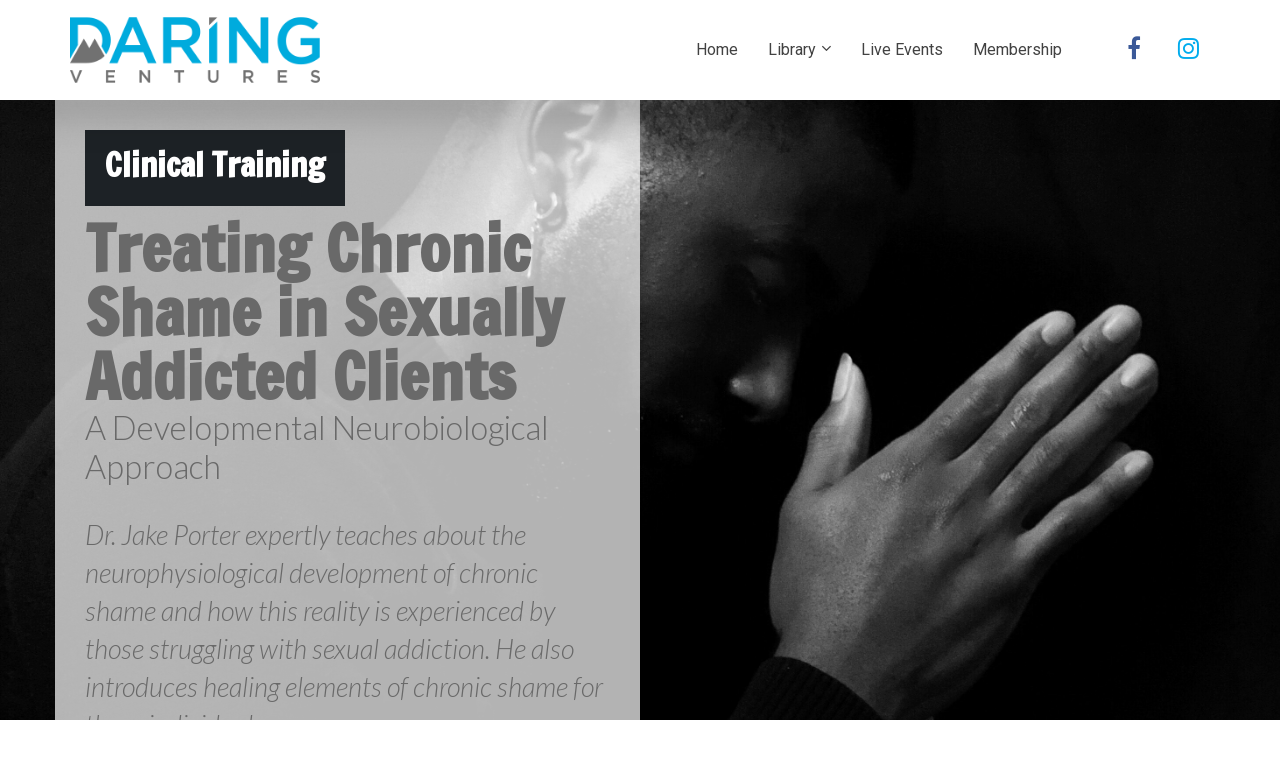

--- FILE ---
content_type: text/html; charset=UTF-8
request_url: https://go.daringventuresathome.com/chronicshame
body_size: 10624
content:
<!DOCTYPE html>
<html lang="en">
<head>
    <meta charset="UTF-8">
    <title>Treating Chronic Shame</title>
    <meta name="description" content="">
	<meta name="keywords" content="sex addiction, shame, chronic shame, sex, addiction, recovery">
    <meta name="robots" content="index, follow">
    <link rel="shortcut icon" href="https://d11n7da8rpqbjy.cloudfront.net/daringventures/9729012_5eb433d54d873_dvfavico-1.png">
    <meta name="viewport" content="width=device-width, initial-scale=1.0">

    <meta name="author" content="Dr. Jake Porter">
    <meta property="og:title" content="">
    <meta property="og:description" content="">
    <meta property="og:image" content="">

    <!-- Font icons preconnect -->
    <link rel="preconnect" href="//app.kartra.com" crossorigin>
    <link rel="preconnect" href="//fonts.gstatic.com" crossorigin>
    <link rel="preconnect" href="//fonts.googleapis.com" crossorigin>
    <link rel="preconnect" href="//d2uolguxr56s4e.cloudfront.net" crossorigin>
     

    <link rel="dns-prefetch" href="//app.kartra.com">
    <link rel="dns-prefetch" href="//fonts.gstatic.com">
    <link rel="dns-prefetch" href="//fonts.googleapis.com">
    <link rel="dns-prefetch" href="//d2uolguxr56s4e.cloudfront.net">
     

    <!--
        Google fonts are computed and loaded on page build via save.js
        Individual stylesheets required are listed in /css/new/css/pages/skeleton.css
    -->
    <!--<link href="//d2uolguxr56s4e.cloudfront.net/internal/pages/css/skeleton.min.css" rel="stylesheet">-->
    <link type="text/css" rel="preload" href="https://fonts.googleapis.com/css?family=Roboto:300,300i,400,400i,600,600i,700,700i,900,900i|Lato:300,300i,400,400i,600,600i,700,700i,900,900i|Roboto:300,300i,400,400i,600,600i,700,700i,900,900i|Raleway:300,300i,400,400i,600,600i,700,700i,900,900i|Francois+One:300,300i,400,400i,600,600i,700,700i,900,900i|Lato:300,300i,400,400i,600,600i,700,700i,900,900i|Francois+One:300,300i,400,400i,600,600i,700,700i,900,900i|Asap:300,300i,400,400i,600,600i,700,700i,900,900i|Roboto+Condensed:300,300i,400,400i,600,600i,700,700i,900,900i|Montserrat:300,300i,400,400i,600,600i,700,700i,900,900i|Open+Sans:300,300i,400,400i,600,600i,700,700i,900,900i|Open+Sans:300,300i,400,400i,600,600i,700,700i,900,900i&display=swap" as="style" onload="this.onload=null;this.rel='stylesheet'"><link rel="stylesheet" href="//d2uolguxr56s4e.cloudfront.net/internal/pages/css/new_bootstrap.css">

    <link rel="preload" href="//d2uolguxr56s4e.cloudfront.net/internal/pages/css/kartra_components.css" as="style" onload="this.onload=null;this.rel='stylesheet'">
    <link rel="preload" href="//app.kartra.com/css/new/css/pages/font-awesome.css" as="style" onload="this.onload=null;this.rel='stylesheet'">

    <noscript>
        <link rel="stylesheet" href="//d2uolguxr56s4e.cloudfront.net/internal/pages/css/kartra_components.css">
        <link rel="stylesheet" href="//app.kartra.com/css/new/css/pages/font-awesome.css">
    <link type="text/css" rel="stylesheet" href="https://fonts.googleapis.com/css?family=Roboto:300,300i,400,400i,600,600i,700,700i,900,900i|Lato:300,300i,400,400i,600,600i,700,700i,900,900i|Roboto:300,300i,400,400i,600,600i,700,700i,900,900i|Raleway:300,300i,400,400i,600,600i,700,700i,900,900i|Francois+One:300,300i,400,400i,600,600i,700,700i,900,900i|Lato:300,300i,400,400i,600,600i,700,700i,900,900i|Francois+One:300,300i,400,400i,600,600i,700,700i,900,900i|Asap:300,300i,400,400i,600,600i,700,700i,900,900i|Roboto+Condensed:300,300i,400,400i,600,600i,700,700i,900,900i|Montserrat:300,300i,400,400i,600,600i,700,700i,900,900i|Open+Sans:300,300i,400,400i,600,600i,700,700i,900,900i|Open+Sans:300,300i,400,400i,600,600i,700,700i,900,900i&display=swap">
</noscript>
    
    <script>
        /*! loadCSS rel=preload polyfill. [c]2017 Filament Group, Inc. MIT License */
        (function(w){"use strict";if(!w.loadCSS){w.loadCSS=function(){}}var rp=loadCSS.relpreload={};rp.support=function(){var ret;try{ret=w.document.createElement("link").relList.supports("preload")}catch(e){ret=false}return function(){return ret}}();rp.bindMediaToggle=function(link){var finalMedia=link.media||"all";function enableStylesheet(){link.media=finalMedia}if(link.addEventListener){link.addEventListener("load",enableStylesheet)}else if(link.attachEvent){link.attachEvent("onload",enableStylesheet)}setTimeout(function(){link.rel="stylesheet";link.media="only x"});setTimeout(enableStylesheet,3e3)};rp.poly=function(){if(rp.support()){return}var links=w.document.getElementsByTagName("link");for(var i=0;i<links.length;i++){var link=links[i];if(link.rel==="preload"&&link.getAttribute("as")==="style"&&!link.getAttribute("data-loadcss")){link.setAttribute("data-loadcss",true);rp.bindMediaToggle(link)}}};if(!rp.support()){rp.poly();var run=w.setInterval(rp.poly,500);if(w.addEventListener){w.addEventListener("load",function(){rp.poly();w.clearInterval(run)})}else if(w.attachEvent){w.attachEvent("onload",function(){rp.poly();w.clearInterval(run)})}}if(typeof exports!=="undefined"){exports.loadCSS=loadCSS}else{w.loadCSS=loadCSS}})(typeof global!=="undefined"?global:this);

        window.global_id = 'VKifZUFwgsoQ';
        window.secure_base_url = '//app.kartra.com/';
    </script>
    
    <!--headerIncludes-->
    <style>
    
    .overlay_builder {
        position: relative;
    }

    .kartra_optin_footer-poweredby > p {
        font-size: 12px;
        line-height: 130%;
        font-weight: 300;
        color: #333;
        margin-top: 0px;
        margin-bottom: 0px;
    }

	body.modal-open{
		overflow:hidden;
		overflow-x:;
	}

    
	#page_background_color
	{
		background-color:#ffffff;
	}
	body
	{
		background-color:#ffffff;
		
	}
	

    [data-effect] {
        visibility: hidden;
    }
    
    </style>
    <script>
        var google_analytics = null;
        
    </script>
    <script src="/js/build/front/pages/skeleton-above.js"></script>
<style id="pagesCustomCSS">.lsp-content--shadow-top-dark:before{
    content: "";
    position: absolute;
    top: -20px;
    left: 0px;
    width: 100%;
    z-index: 1;
    height: 20px;
    box-shadow: 4px 10px 40px rgba(0, 0, 0, 1);
}

.lsp-content--shadow-bottom-dark:after{
    content: "";
    position: absolute;
    bottom: -20px;
    left: 0px;
    width: 100%;
    z-index: 1;
    height: 20px;
    box-shadow: 4px 0px 40px rgba(0, 0, 0, 1);
}


.lsp-content--shadow-top-light:before{
    content: "";
    position: absolute;
    top: -20px;
    left: 0px;
    width: 100%;
    z-index: 1;
    height: 20px;
    box-shadow: 4px 10px 40px rgba(0, 0, 0, 0.3);
}

.lsp-content--shadow-bottom-light:after{
    content: "";
    position: absolute;
    bottom: -20px;
    left: 0px;
    width: 100%;
    z-index: 1;
    height: 20px;
    box-shadow: 4px 0px 40px rgba(0, 0, 0, 0.4);
}


@media(max-width: 767px){
    
    .lsp_13_kartra_element_bg--md-padding-medium{
        padding:25px 25px 15px 25px !important;
    }
    
    .lsp_8_kartra_button1--responsive {
        padding-left: 30px !important;
        padding-right: 30px !important;
    }
    }
    </style>
</head>
<body>

    <div style="height:0px;width:0px;opacity:0;position:fixed" class="js_kartra_trackable_object" data-kt-type="kartra_page_tracking" data-kt-value="VKifZUFwgsoQ" data-kt-owner="4rGzLXJk">
    </div>
    <div id="page" class="page container-fluid">
        <div id="page_background_color" class="row">
<div class="content content--popup-overflow-visible" style="background-color:rgba(255,255,255,1)" id="_60d77a8330c24">
        <div class="overflow_background_wrapper">
            <div class="background_changer"></div>
            <div class="background_changer_overlay"></div>
        </div>
        <nav class="navbar navbar-inverse navbar-light"><div class="container nav-elem-wrapper nav-elem-wrapper--md-sm-flex nav-elem-wrapper--md-sm-vertical-center nav-elem-wrapper--md-sm-justify-content-space-between">
                <div class="navbar-header nav-elem-col">
                    <div data-component="image" href="javascript: void(0);">
                        <a href="https://app.kartra.com/redirect_to/?asset=page&amp;id=6IrxXuHJB3Za" data-project-id="1" data-page-id="2" class="toggle_pagelink " data-frame-id="_60d77a8330c24" target="_parent"><img class="kartra_image kartra_image--logo kartra_image--margin-bottom-none pull-left background_changer--blur0" src="[data-uri]" style="border-color: rgb(35, 82, 124); border-style: none; border-width: 0px; margin: 0px; opacity: 1;" data-original="//d11n7da8rpqbjy.cloudfront.net/daringventures/9392072_1587736334752DaringVentures.png"></a>
</div>
                    <button type="button" class="navbar-toggle collapsed" data-toggle="collapse" data-target="#navbar_9HgmqkRBEV" aria-expanded="false" aria-controls="navbar">
                        <span class="sr-only">Toggle navigation</span>
                        <span class="icon-bar"></span>
                        <span class="icon-bar"></span>
                        <span class="icon-bar"></span>
                    </button>
                </div>
                <div id="navbar_9HgmqkRBEV" class="navbar-collapse nav-elem-col navbar-collapse--md-sm-padding-right-none js_kartra_component_holder collapse" aria-expanded="false" style="height: 1px;">
                    <div class="navbar-collapse__inner navbar-collapse__inner--sm-padding-top-big-tiny navbar-collapse__inner--sm-padding-bottom-tiny navbar-collapse__inner--md-sm-vertical-center navbar-collapse__inner--md-sm-justify-content-end js_kartra_component_holder">
                        <ul class="nav navbar-nav navbar-right">
<li class="propClone">
                                <a class="nav__link--padding-top-bottom-extra-medium nav__link--style-dark nav__link--style-three toggle_pagelink " href="https://app.kartra.com/redirect_to/?asset=page&amp;id=6IrxXuHJB3Za" data-color="rgb(66, 66, 66)" data-frame-id="_60d77a8330c24" onmouseover="this.style.backgroundColor='rgb(0, 168, 219)'" onmouseout="this.style.backgroundColor='transparent'" style="color: rgb(66, 66, 66); font-weight: 400; font-family: roboto; background-color: transparent;" data-project-id="1" data-page-id="2" target="_parent">Home</a>
                            </li>
                            
                            <li class="propClone dropdown">
                                <a class="nav__link--padding-top-bottom-extra-medium nav__link--style-dark nav__link--style-three toggle_submenu" href="javascript: void(0);" data-color="rgb(66, 66, 66)" data-frame-id="_60d77a8330c24" onmouseover="this.style.backgroundColor='rgb(0, 168, 219)'" onmouseout="this.style.backgroundColor='transparent'" style="background-color: transparent; color: rgb(66, 66, 66); font-weight: 400; font-family: roboto;" aria-expanded="false" data-toggle="dropdown" target="_parent">Library</a><ul class="dropdown-menu menu_dropdown-menu" style="background-color: rgb(0, 168, 219);">
<li><a class="toggle_custom" href="http://go.daringventuresathome.com/alacartelibrary" target="_blank" data-frame-id="_60d77a8330c24">Browse Resources</a></li>
<li><a class="toggle_custom" href="http://go.daringventuresathome.com/fullaccesslibrary" target="_blank" data-frame-id="_60d77a8330c24">Full Access Member Area</a></li>
<li><a class="toggle_custom" href="http://go.daringventuresathome.com/livecourses" target="_blank" data-frame-id="_60d77a8330c24">Live Course Library</a></li>
</ul>
</li>
                            <li class="propClone">
                                <a class="nav__link--padding-top-bottom-extra-medium nav__link--style-dark nav__link--style-three toggle_pagelink" href="https://app.kartra.com/redirect_to/?asset=page&amp;id=leBfrxkwpyYf" data-color="rgb(66, 66, 66)" data-frame-id="_60d77a8330c24" onmouseover="this.style.backgroundColor='rgb(0, 168, 219)'" onmouseout="this.style.backgroundColor='transparent'" style="color: rgb(66, 66, 66); font-weight: 400; font-family: roboto; background-color: transparent;" data-project-id="1" data-page-id="20" target="_parent">Live Events</a>
                            </li>
                            <li class="propClone">
                                <a class="nav__link--padding-top-bottom-extra-medium nav__link--style-dark nav__link--style-three toggle_pagelink" href="https://app.kartra.com/redirect_to/?asset=page&amp;id=9pA4EfXonWYf" data-color="rgb(66, 66, 66)" data-frame-id="_60d77a8330c24" onmouseover="this.style.backgroundColor='rgb(0, 168, 219)'" onmouseout="this.style.backgroundColor='transparent'" style="color: rgb(66, 66, 66); font-weight: 400; font-family: roboto; background-color: transparent;" data-project-id="1" data-page-id="31" target="_parent">Membership</a>
                            </li>
                            
                        </ul>
<div class="inline_elements_wrapper pull-right xs-pull-center inline_elements_wrapper--md-margin-left-special-medium inline_elements_wrapper--md-padding-left-small inline_elements_wrapper--xs-margin-top-big-tiny">
                            <div class="social_icons_wrapper social_icons_wrapper--flex social_icons_wrapper--align-right social_icons_wrapper--sm-align-center social_icons_wrapper--negative-margin-left-right-extra-tiny social_icons_wrapper--negative-margin-top-extra-small social_icons_wrapper--only-sm-margin-bottom-extra-small" data-component="bundle">
                                <div data-component="icon">
                                    <a href="http://facebook.com/daringventuresccc" target="_blank" class="toggle_pagelink " data-frame-id="_60d77a8330c24"><div class="kartra_icon kartra_icon--margin-left-right-extra-tiny kartra_icon--hover-opacity-medium kartra_icon--facebook-color kartra_icon--medium" style="background-color: rgba(0, 0, 0, 0); margin: 0px auto;">
                                        <span class="kartra_icon__icon fa fa-facebook" style="color: rgb(59, 89, 152);"></span>
                                    </div></a>                                            
                                </div>                                    
                                <div data-component="icon" href="javascript: void(0);">
                                    <a href="http://instagram.com/drjakeporter" class="toggle_pagelink " data-frame-id="_60d77a8330c24" target="_parent"><div class="kartra_icon kartra_icon--margin-left-right-extra-tiny kartra_icon--hover-opacity-medium kartra_icon--twitter-color kartra_icon--medium" style="background-color: rgba(0, 0, 0, 0); margin: 0px auto;">
                                        <span style="color: rgb(0, 172, 237);" class="kartra_icon__icon fa fa-instagram"></span>
                                    </div></a>                                            
                                </div>                                    
                                                                 
                            </div> 
                        </div>
                    </div>
                </div>
                <!--/.nav-collapse -->
            </div>
        </nav>
</div>
<div class="content content--padding-large content--padding-bottom-none lsp-content--shadow-top-light lsp-content--shadow-bottom-light" style="background-color: rgb(0, 0, 0); padding: 0px;" id="_fzjfddvey">
        <div class="background_changer background_changer--blur0" style="opacity: 0.9;" alt="" data-bg='url("//d11n7da8rpqbjy.cloudfront.net/daringventures/12982858_1600094857778marquise-kamanke-jfQGc8Emf1Q-unsplash.jpg")'></div>
        <div class="background_changer_overlay" style="background-image: none;"></div>
        <div class="container">
            <div class="row row--equal" data-component="grid">
                <div class="column--md-padding-bottom-large col-md-6 column--vertical-bottom background_changer--blur0" style="background-color: rgba(0, 0, 0, 0); border-radius: 0px; border-style: none; border-width: 0px; padding: 0px; background-image: none; opacity: 1;">
                    <div class="js_kartra_component_holder">
                         
 

                        <div class="kartra_element_bg kartra_element_bg--padding-small kartra_element_bg--padding-bottom-tiny kartra_element_bg--margin-bottom-extra-small js_kartra_component_holder" data-component="bundle" id="YPsRosZz4f" style="margin-top: 0px; margin-bottom: 0px; padding: 30px 30px 10px;">
                            <div style="background-color: rgba(255, 255, 255, 0.7); border-radius: 0px; border-color: rgb(51, 51, 51); border-style: none; border-width: 0px; background-image: none; opacity: 1;" class="background-item background_changer--blur0"></div>
<div class="kartra_element_bg kartra_element_bg--padding-top-bottom-tiny kartra_element_bg--padding-left-right-extra-small kartra_element_bg--inline-block js_kartra_component_holder" data-component="bundle" id="pEKlOaj8LA_bxpBth3Lsf_WwWLb7i8LM_uuGmK1TH9w" style="margin-top: 0px; margin-bottom: 10px; padding: 6px 20px 8px;">
    <div style="background-color: rgb(29, 34, 38); border-radius: 0px; border-color: rgb(51, 51, 51); border-style: none; border-width: 0px; background-image: none; opacity: 1;" class="background-item background_changer--blur0"></div>
    <div data-component="headline" id="JnP1fyMnpD">
                            <div class="kartra_headline kartra_headline--font-weight-bold kartra_headline--montserrat-font kartra_headline--size-giant-special kartra_headline--text-center kartra_headline--white" style="position: relative; margin-top: 0px; margin-bottom: 0px;">
<p style="text-align: left; font-size: 1.00rem; font-family: Lato"><span style='font-family: "francois one"; color: rgb(255, 255, 255); font-size: 1.2rem;'>Clinical Training</span></p>
</div>
                        </div>                            
</div>
<div data-component="headline" id="om9182DDl4">
                            <div class="kartra_headline kartra_headline--font-weight-bold kartra_headline--montserrat-font kartra_headline--size-giant-special kartra_headline--text-center kartra_headline--white" style="position: relative; margin-top: 0px; margin-bottom: 0px;">
<p style="font-size: 2.33rem; text-align: left; line-height: 1em; font-family: Lato;"><strong><span style="font-size: 2.33rem; line-height: 1em; font-family: Lato;"><span style='line-height: 1em; font-family: "francois one"; color: rgb(105, 105, 105); font-size: 2.33rem;'>Treating Chronic Shame in Sexually Addicted Clients</span></span></strong></p>
</div>
                        </div>
<div data-component="headline" id="HVFzM0c6us">
                            <div class="kartra_headline kartra_headline--lato-font kartra_headline--size-giant-special kartra_headline--text-center" style="position: relative; margin-top: 0px; margin-bottom: 30px;">
<p style="text-align: left; font-size: 1.2rem; line-height: 1.2em; font-family: Lato;"><span style="line-height: 1.2em; color: rgb(105, 105, 105); font-size: 1.2rem; font-family: Lato;">A Developmental Neurobiological Approach</span></p>
</div>
                        </div>
<div data-component="text" id="jQsYYYVrTn">
                            <div class="kartra_text kartra_text--text-medium kartra_text--white kartra_text--text-center kartra_text--margin-bottom-medium" style="position: relative;">
<p style="text-align: left; font-size: 1.00rem; font-family: Lato"><em><span style="color: rgb(105, 105, 105); font-size: 1rem;"><span style="font-family: lato; font-size: 1rem; color: rgb(105, 105, 105);">Dr. Jake Porter expertly teaches about the neurophysiological development of chronic shame and how this reality is experienced by those struggling with sexual addiction. He also introduces healing elements of chronic shame for these individuals.</span></span></em></p>
</div>
                        </div>
<div data-component="button" id="TS67nQzI3v"><a href="https://app.kartra.com/redirect_to/?asset=checkout&amp;id=d76d32168bba835854cb0e0caf9f0e05" class="kartra_button1 kartra_button1--default lsp_8_responsive_full_width_button kartra_button1--solid kartra_button1--giant kartra_button1--squared kartra_button1--shadow-small pull-left toggle_product default_checkout" style='background-color: rgba(80, 80, 80, 0.59); color: rgb(255, 255, 255); margin: 0px 0px 20px; font-weight: 400; font-family: "Francois One";' data-frame-id="_fzjfddvey" data-kt-type="checkout" data-kt-owner="4rGzLXJk" data-kt-value="d76d32168bba835854cb0e0caf9f0e05" data-funnel-id="204448" data-product-id="204448" data-price-point="d76d32168bba835854cb0e0caf9f0e05" data-asset-id="0" target="_parent">GET YOUR ACCESS</a></div>

                        </div>
                        
                    </div>
                </div>
                
            </div>
        </div>
    </div>
<div class="content content--padding-large" style="background-color: rgb(247, 247, 247); padding: 70px 0px 0px;" id="_z0uvgprr5">
            <div class="background_changer background_changer--blur0" style="background-image: none;opacity: 1;"></div>
            <div class="background_changer_overlay" style="background-image: none;"></div>
            <div class="container-fluid">
                <div class="row row--equal" data-component="grid">
                    <div class="column--vertical-center background_changer--blur0 col-md-5 col-md-offset-1" style="background-color: rgba(0, 0, 0, 0); border-radius: 0px; border-style: none; border-width: 0px; padding: 0px 15px 0px 30px; background-image: none; opacity: 1;">
                        <div class="js_kartra_component_holder">
                            <div data-component="headline">
                                <div class="kartra_headline kartra_headline--h1 kartra_headline--montserrat-font kartra_headline--deep-rebecca-purple-color kartra_headline--font-weight-bold kartra_headline--margin-bottom-tiny" style="position: relative;">
<p style="font-size: 1.6rem; font-family: Lato;"><span style='font-family: "francois one"; color: rgb(105, 105, 105); font-size: 1.6rem;'>RESEARCH CONSISTENTLY SHOWS</span><span style='font-family: "francois one"; color: rgb(68, 68, 68); font-size: 1.6rem;'> </span><span style='background-color: rgb(105, 105, 105); color: rgb(255, 255, 255); font-family: "francois one"; font-size: 1.6rem;'>SHAME</span><span style='font-family: "francois one"; color: rgb(105, 105, 105); font-size: 1.6rem;'> IS AT WORK IN SEXUAL COMPULSIVITY.</span></p>
</div>
                            </div>
                                
                            
                            <div data-component="text">
                                <div class="kartra_text kartra_text--extra-small kartra_text--deep-rebecca-purple-color kartra_text--margin-bottom-extra-medium" style="position: relative;">
<h1><span><span style="color:#696969;">Recent research in the fields of developmental psychology and interpersonal neurobiology provides insight into the etiology and sequelae of chronic shame, a common experience among those struggling with problematic compulsive sexual behavior. </span></span></h1>

<h1> </h1>

<h1><span><span style="color:#696969;">This on-demand training will explain the concept of chronic shame from this research, apply it to the experience of compulsive sexual behavior, and offer theoretical and practical applications to the treatment of clients suffering from chronic shame and sexual compulsivity.</span></span></h1>
</div>
                            </div>
                             
                                                                                                                                                                 
                        </div>
                    </div>
                    <div class="column--vertical-center column--md-padding-right-none col-md-5">
                        <div class="js_kartra_component_holder">
                            <div class="kartra_element_wrapper kartra_element_wrapper--mockup kartra_element_wrapper--black-laptop-mock-up kartra_element_wrapper--margin-bottom-extra-small kartra_element_wrapper--md-negative-margin-right-double-large" data-component="bundle" style="margin: 0px -200px 20px 0px; padding: 0px;">
                                <div style="background-color: rgba(0, 0, 0, 0); border-radius: 0px; border-color: rgb(51, 51, 51); border-style: none; border-width: 0px; opacity: 1;" class="background-item background_changer--blur0" data-bg='url("//d11n7da8rpqbjy.cloudfront.net/daringventures/9408836_1587789774827LAD50518.jpg")'></div>
                                <img src="[data-uri]" class="laptop-mock-up--frame" data-original="//d2uolguxr56s4e.cloudfront.net/img/kartrapages/kp-component/kp-macbook-black.png">
</div>                              
                        </div>                      
                    </div>
                </div>
            </div>
        </div>
<div class="content content--padding-extra-large" style="background-color: rgb(29, 34, 38); padding: 50px 0px;" id="_5x0xjxczy">
        <div class="background_changer background_changer--blur0" style="opacity: 0.1;" data-bg='url("//d11n7da8rpqbjy.cloudfront.net/testaccount/3836474_1554104896984bg-5.jpg")'></div>
        <div class="background_changer_overlay" style="background-image: none;"></div>
        <div class="container">
            
            <div class="row row--equal" data-component="grid">
                <div class="col-md-4">
                    <div class="js_kartra_component_holder">
                        <div data-component="icon" href="javascript: void(0);">
                            <div class="kartra_icon kartra_icon--light-indian-red kartra_icon--center kartra_icon--margin-bottom-extra-small kartra_icon--giant" id="1554293760172_formbutton" style="background-color: rgba(0, 0, 0, 0); margin: 0px auto 20px;">
                                <span style="color: rgba(246, 160, 79, 0.98);" class="kartra_icon__icon fa fa-users"></span>
                            </div>                                
                        </div> 
                        <div data-component="headline">
                            <div class="kartra_headline kartra_headline--h2 kartra_headline--font-weight-medium kartra_headline--text-center kartra_headline--white kartra_headline--margin-bottom-none" style="position: relative;">
<p style="font-family: Lato; font-size: 1.00rem"><span style="font-family:francois one;">100+</span></p>
</div>
                        </div>  
                        <div data-component="text">
                            <div class="kartra_text kartra_text--font-weight-regular kartra_text--white-smoke-grey kartra_text--text-center kartra_text--extra-small" style="position: relative;">
<p style="font-size: 1rem;"><font face="francois one">Couple Intensives for Relational Healing</font></p>
</div>
                        </div>                     
                    </div>
                </div>
                <div class="col-md-4">
                    <div class="js_kartra_component_holder">
                         
                        <div data-component="icon" href="javascript: void(0);">
                            <div class="kartra_icon kartra_icon--light-indian-red kartra_icon--center kartra_icon--margin-bottom-extra-small kartra_icon--giant" id="1554293760172_formbutton" style="background-color: rgba(0, 0, 0, 0); margin: 0px auto 20px;">
                                <span style="color: rgb(246, 160, 79);" class="kartra_icon__icon fa fa-globe"></span>
                            </div>                                
                        </div>
<div data-component="headline">
                            <div class="kartra_headline kartra_headline--h2 kartra_headline--font-weight-medium kartra_headline--text-center kartra_headline--white kartra_headline--margin-bottom-none" style="position: relative;">
<p style="font-family: Lato; font-size: 1.00rem"><font face="francois one">5</font></p>
</div>
                        </div>  
                        <div data-component="text">
                            <div class="kartra_text kartra_text--font-weight-regular kartra_text--white-smoke-grey kartra_text--text-center kartra_text--extra-small" style="position: relative;">
<p style="font-family: Lato; font-size: 1.00rem"><span style="font-family:francois one;">Continents Served</span></p>
</div>
                        </div>                     
                    </div>
                </div>
                <div class="col-md-4">
                    <div class="js_kartra_component_holder">
                         
                        <div data-component="icon" href="javascript: void(0);">
                            <div class="kartra_icon kartra_icon--light-indian-red kartra_icon--center kartra_icon--margin-bottom-extra-small kartra_icon--giant" id="1554293760172_formbutton" style="background-color: rgba(0, 0, 0, 0); margin: 0px auto 20px;">
                                <span style="color: rgb(246, 150, 79);" class="kartra_icon__icon fa fa-star-o"></span>
                            </div>                                
                        </div>
<div data-component="headline">
                            <div class="kartra_headline kartra_headline--h2 kartra_headline--font-weight-medium kartra_headline--text-center kartra_headline--white kartra_headline--margin-bottom-none" style="position: relative;">
<p style="font-family: Lato; font-size: 1.00rem"><span style="font-family:francois one;">150+</span></p>
</div>
                        </div>  
                        <div data-component="text">
                            <div class="kartra_text kartra_text--font-weight-regular kartra_text--white-smoke-grey kartra_text--text-center kartra_text--extra-small" style="position: relative;">
<p style="font-family: Lato; font-size: 1.00rem"><span style="font-family:francois one;">Professional Trainings</span></p>
</div>
                        </div>                     
                    </div>
                </div>
                
            </div>
        </div>
    </div>
<div class="content" style="background-color:rgb(255,255,255);" id="_80mm3fcmx">
        <div class="background_changer"></div>
        <div class="background_changer_overlay"></div>
        <div class="container-fluid">
            <div class="row row--equal" data-component="grid">
                <div class="column--adjust-height col-md-6" style="margin-top: 0px; margin-bottom: 0px; padding: 0px 15px;">
                    <div style="background-color: rgba(0, 0, 0, 0); border-radius: 0px; border-color: rgb(51, 51, 51); border-style: none; border-width: 0px; opacity: 1;" class="background-item background_changer--blur0" data-bg='url("//d11n7da8rpqbjy.cloudfront.net/daringventures/9403304_1587765311141LAD51410.jpg")'></div>
                </div>
                <div class="column--padding-semi-large lsp_8_column--sm-padding-special-medium background_changer--blur0 col-md-6" style="margin-top: 0px; margin-bottom: 0px; padding: 50px; background-color: rgba(0, 0, 0, 0); border-radius: 0px; border-style: none; border-width: 0px; background-image: none; opacity: 1;">
                    <div style="background-color: rgb(255, 255, 255); border-radius: 0px; border-color: rgb(51, 51, 51); border-style: none; border-width: 0px; background-image: none; opacity: 1;" class="background-item background_changer--blur0"></div>
                    <div class="js_kartra_component_holder">
                        <div class="row row--equal" data-component="grid">
                            <div class="column--md-padding-right-extra-medium background_changer--blur0 col-md-12" style="background-color: rgba(0, 0, 0, 0); border-radius: 0px; border-style: none; border-width: 0px; padding: 0px; background-image: none; opacity: 1;" id="N2o0VfKjAw">
                                <div class="js_kartra_component_holder">
                                   <div data-component="headline" id="hQHADszRPJ">
                                <div class="kartra_headline kartra_headline--h1 kartra_headline--montserrat-font kartra_headline--deep-rebecca-purple-color kartra_headline--font-weight-bold kartra_headline--margin-bottom-tiny" style="position: relative;">
<p style="font-size: 1.00rem; font-family: Lato"><font color="#444444" face="francois one"><span style="font-size: 1.6rem; font-family: Lato;">From the desk of Dr. Jake...</span></font></p>
</div>
                            </div>
<div data-component="text"><div class="kartra_text" style="position: relative;">
<p style="font-size: 0.8rem;"><span style="font-size:0.80rem;">As I've worked with countless individuals struggling with sexual compulsivity, both in individual and couple's settings, in nearly every case we have had to face head on the presence of chronic shame.</span></p>

<p style="font-size: 0.8rem;"> </p>

<p style="font-size: 0.8rem;"><span style="font-size:0.80rem;">Chronic shame is more than a passing moment of pain for those who carry it. Chronic shame is more than a feeling of embarrassment or the belief that one is worthless. We now understand from research in affect regulation and neurophysiology that chronic shame is the result of developmental psychosocial trauma that lives within an individual's nervous system.</span></p>

<p style="font-size: 0.8rem;"> </p>

<p style="font-size: 0.8rem;"><span style="font-size:0.80rem;">There's no way to cover everything there is to know about this important subject in this 50 minute presentation. But I do believe this introduction to the subject provides foundational knowledge for a paradigm shift in how we see shame, addiction, and healing. </span></p>

<p style="font-size: 0.8rem;"> </p>

<p style="font-size: 0.8rem;"><span style="font-size:0.80rem;">If you work with those pursuing recovery from sexual compulsivity — or perhaps you fight this struggle yourself — you will find powerful truths in this lecture.</span></p>

<p style="font-size: 0.8rem;"> </p>

<p style="font-size: 0.8rem;"><span style="font-size:0.80rem;">Sincerely,</span></p>
</div></div>
<div data-component="image" href="javascript: void(0);"><img class="kartra_image kartra_image--full pull-left background_changer--blur0" src="[data-uri]" onerror="this.onerror=null;this.src='//d2uolguxr56s4e.cloudfront.net/img/kartrapages/placeholder.jpg';" alt="" style="border-color: rgb(51, 51, 51); border-style: none; border-width: 0px; margin: -20px 0px -40px; opacity: 1; width: 266px; max-width: 100%; height: auto;" data-original="//d11n7da8rpqbjy.cloudfront.net/daringventures/11220090_1594073452255Dr.-Jake-Porter-black-high-res_narrow.png"></div>
<div data-component="text" id="ybsFiJR6da">
                                <div class="kartra_text kartra_text--extra-small kartra_text--deep-rebecca-purple-color kartra_text--margin-bottom-extra-medium" style="position: relative;"></div>
                            </div>
                                   
                                                                        
                                      
                                                                                                          
                                </div>
                            </div>
                            
                        </div>
                    </div>
                </div>
            </div>
        </div>
    </div>
<div class="content" style="background-color:rgb(255,255,255);" id="_n3lh6boiv">
        <div class="background_changer"></div>
        <div class="background_changer_overlay"></div>
        <div class="container-fluid">
            <div class="row row--equal" data-component="grid">
                <div class="column--padding-semi-large lsp_8_column--sm-padding-special-medium background_changer--blur0 col-md-6" style="margin-top: 0px; margin-bottom: 0px; padding: 50px; background-color: rgba(0, 0, 0, 0); border-radius: 0px; border-style: none; border-width: 0px; background-image: none; opacity: 1;" id="CFZlnzPNCD">
                    <div style="background-color: rgb(255, 255, 255); border-radius: 0px; border-color: rgb(51, 51, 51); border-style: none; border-width: 0px; background-image: none; opacity: 1;" class="background-item background_changer--blur0"></div>
                    <div class="js_kartra_component_holder">
                        <div class="row row--equal" data-component="grid">
                            <div class="column--md-padding-right-extra-medium background_changer--blur0 col-md-12" style="background-color: rgba(0, 0, 0, 0); border-radius: 0px; border-style: none; border-width: 0px; padding: 0px 15px; background-image: none; opacity: 1;">
                                <div class="js_kartra_component_holder">
                                   <div data-component="headline" id="lzECuCqlDZ">
                                <div class="kartra_headline kartra_headline--h1 kartra_headline--montserrat-font kartra_headline--deep-rebecca-purple-color kartra_headline--font-weight-bold kartra_headline--margin-bottom-tiny" style="position: relative;">
<p style="font-size: 1.00rem; font-family: Lato"><font color="#444444" face="francois one">What will you learn in this Webinar?</font></p>
</div>
                            </div>
<div data-component="list" id="Wpwisv9vKn">
                                        <ul class="kartra_list">



<li class="kartra_list__item kartra_list__item--table" href="javascript: void(0);">
                                                <div class="kartra_icon kartra_icon--top-adjust kartra_icon--deep-orange-red kartra_icon--small" id="1554293373182_formbutton" style="background-color: rgba(0, 0, 0, 0); margin: 0px auto;">
                                                    <span style="color: rgb(255, 160, 2);" class="kartra_icon__icon fa fa-check"></span>
                                                </div>
                                                <div class="kartra_item_info kartra_item_info--padding-left-tiny">
                                                    <div class="kartra_item_info__text kartra_item_info__text--size-extra-medium kartra_item_info__text--dim-grey kartra_item_info__text--margin-bottom-extra-small" style="position: relative;">
<p style="font-size: 1.2rem;"><span style="font-size:1.20rem;">Identify and assess chronic shame in clients struggling with sexual compulsivity.</span></p>
</div>
                                                </div>
                                            </li>
<li class="kartra_list__item kartra_list__item--table" href="javascript: void(0);">
                                                <div class="kartra_icon kartra_icon--top-adjust kartra_icon--deep-orange-red kartra_icon--small" id="1554293373182_formbutton" style="background-color: rgba(0, 0, 0, 0); margin: 0px auto;">
                                                    <span style="color: rgb(255, 160, 2);" class="kartra_icon__icon fa fa-check"></span>
                                                </div>
                                                <div class="kartra_item_info kartra_item_info--padding-left-tiny">
                                                    <div class="kartra_item_info__text kartra_item_info__text--size-extra-medium kartra_item_info__text--dim-grey kartra_item_info__text--margin-bottom-extra-small" style="position: relative;">
<p style="font-size: 1.2rem;"><span style="font-size:1.20rem;">Articulate the etiology and treatment of chronic shame from a developmental neurobiological perspective.</span></p>
</div>
                                                </div>
                                            </li>
    
                                                  
                                            



                           
                                        </ul>
</div>
<div data-component="list" id="Wpwisv9vKn">
                                        <ul class="kartra_list">



<li class="kartra_list__item kartra_list__item--table" href="javascript: void(0);">
                                                <div class="kartra_icon kartra_icon--top-adjust kartra_icon--deep-orange-red kartra_icon--small" id="1554293373182_formbutton" style="background-color: rgba(0, 0, 0, 0); margin: 0px auto;">
                                                    <span style="color: rgb(255, 160, 2);" class="kartra_icon__icon fa fa-check"></span>
                                                </div>
                                                <div class="kartra_item_info kartra_item_info--padding-left-tiny">
                                                    <div class="kartra_item_info__text kartra_item_info__text--size-extra-medium kartra_item_info__text--dim-grey kartra_item_info__text--margin-bottom-extra-small" style="position: relative;">
<p style="font-size: 1.2rem;"><span style="font-size:1.20rem;">Apply the developmental neurobiological perspective on chronic shame in the use of interventions for clients with sexual compulsivity.</span></p>
</div>
                                                </div>
                                            </li>
    
                                                  
                                            



                           
                                        </ul>
</div>
                                   
                                                                        
                                      
                                                                                                          
                                </div>
                            </div>
                            
                        </div>
                    </div>
                </div>
<div class="column--adjust-height col-md-6" style="margin-top: 0px; margin-bottom: 0px; padding: 0px 15px;">
                    <div style="background-color: rgba(0, 0, 0, 0); border-radius: 0px; border-color: rgb(51, 51, 51); border-style: none; border-width: 0px; opacity: 1;" class="background-item background_changer--blur0" alt="" data-bg='url("//d11n7da8rpqbjy.cloudfront.net/daringventures/unsplash_1593029706.jpg")'></div>
                </div>
                
            </div>
        </div>
    </div>
<div class="content lsp-content--shadow-top-dark lsp-content--shadow-bottom-dark" style="background-color: rgb(29, 34, 38); padding: 0px;" id="_j11bxmojn">
        <div class="background_changer background_changer--blur0" style="opacity: 1;" data-bg='url("//d11n7da8rpqbjy.cloudfront.net/daringventures/unsplash_1587765105.jpg")'></div>
        <div class="background_changer_overlay" style="background-image: none;"></div>
        <div class="container">
            <div class="row row--equal row--margin-left-right-none" data-component="grid" id="TKIgawH6X7">
                <div class="column--vertical-center column--padding-left-right-extra-medium column--padding-top-bottom-extra-large lsp_8_column--sm-padding-special-medium col-md-6" style="margin-top: 0px; margin-bottom: 0px; padding: 70px 40px;">
                    <div style="background-color: rgba(29, 34, 38, 0.9); border-radius: 0px; border-color: rgb(51, 51, 51); border-style: none; border-width: 0px; background-image: none; opacity: 1;" class="background-item background_changer--blur0"></div>
                    <div class="js_kartra_component_holder">  
                        <div data-component="headline" id="maj2kGaeER">
                                <div class="kartra_headline kartra_headline--h1 kartra_headline--montserrat-font kartra_headline--deep-rebecca-purple-color kartra_headline--font-weight-bold kartra_headline--margin-bottom-tiny" style="position: relative; margin-top: 0px; margin-bottom: 30px;">
<p style="font-size: 1.00rem; line-height: 1.2em; text-align: center; font-family: Lato"><font face="francois one"><span style="font-size: 2rem; line-height: 1.2em;"><span style="line-height: 1.2em; font-size: 2rem; color: rgb(255, 255, 255);">LIFETIME</span> <span style="background-color: rgb(255, 255, 255); line-height: 1.2em; font-size: 2rem; color: rgb(252, 68, 97);"> </span><span style="background-color: rgb(255, 255, 255); line-height: 1.2em; font-size: 2rem; color: rgb(102, 204, 255);">ACCESS</span><span style="background-color: rgb(255, 255, 255); line-height: 1.2em; font-size: 2rem; color: rgb(252, 68, 97);"> </span></span></font></p>
</div>
                            </div>
<div data-component="headline" id="FXlyZlfUXT">
                                            <div class="kartra_headline kartra_headline--font-weight-medium kartra_headline--light-black kartra_headline--montserrat-font kartra_headline--h5 kartra_headline--text-center kartra_headline--margin-bottom-special-medium" style="position: relative;">
<p style="font-size: 1.00rem; font-family: Lato"><span style="font-family: lato; font-size: 1rem; color: rgb(240, 248, 255);">View "Treating Chronic Shame in Sexually Addicted Clients" on demand from anywhere you have an internet connection!</span></p>
</div>
                                        </div>
<div data-component="headline" id="pXCdBpD9vP">
                                            <div class="kartra_headline kartra_headline--light-black kartra_headline--montserrat-font kartra_headline--size-extra-large kartra_headline--text-center kartra_headline--margin-bottom-special-medium" style="position: relative;">
<p style="font-family: Lato; font-size: 1.00rem"><strong><span><span style="font-family: lato; color: rgb(255, 255, 255);">$19.00<span style="font-family: lato; color: rgb(255, 255, 255); font-size: 0.8rem;">/ One time payment</span></span></span></strong></p>
</div>
                                        </div>
<div data-component="button" id="90exP6WUcd"><a href="https://app.kartra.com/redirect_to/?asset=checkout&amp;id=d76d32168bba835854cb0e0caf9f0e05" class="kartra_button1 kartra_button1--default kartra_button1--solid kartra_button1--full-width kartra_button1--squared kartra_button1--shadow-small pull-left toggle_product default_checkout" style='background-color: rgb(0, 168, 219); color: rgb(255, 255, 255); margin: 0px 0px 20px; font-weight: 400; font-family: "Francois One";' data-frame-id="_j11bxmojn" data-kt-type="checkout" data-kt-owner="4rGzLXJk" data-kt-value="d76d32168bba835854cb0e0caf9f0e05" data-funnel-id="204448" data-product-id="204448" data-price-point="d76d32168bba835854cb0e0caf9f0e05" data-asset-id="1" target="_parent">GET YOUR ACCESS</a></div>
<div data-component="image" id="evzXOJo9Sm">
                                            <img class="kartra_image kartra_image--max-width-full pull-center kartra_image--margin-bottom-big-tiny" src="[data-uri]" data-original="//d2uolguxr56s4e.cloudfront.net/img/kartrapages/kp-call-to-action/kp_call_to_action_img_4_2.png">
</div>
<div class="kartra_headline_block_wrapper kartra_headline_block_wrapper--text-center" data-component="bundle" id="x7aV2zXLbr_XOOYRkxiL2_hLJqQoq0ty">
                                            <div class="kartra_headline_block kartra_headline_block--vertical-center kartra_headline_block--inline-flex">
                                                <div class="kartra_headline_block__index js_kartra_component_holder js_kartra_component_holder--height-auto">
                                                    <div data-component="icon" href="javascript: void(0);">
                                                        <div class="kartra_icon kartra_icon--top-adjust kartra_icon--light-black kartra_icon--margin-bottom-extra-small kartra_icon--small" id="1554300451467_formbutton" style="background-color: rgba(0, 0, 0, 0); margin: 0px auto 20px;">
                                                            <span class="kartra_icon__icon fa fa-lock" style="color: rgb(255, 255, 255);"></span>
                                                        </div>
                                                    </div>
                                                </div>
                                                <div class="kartra_headline_block__info kartra_headline_block__info--adjust-width js_kartra_component_holder js_kartra_component_holder--height-auto">
                                                    <div data-component="text">
                                                        <div class="kartra_text kartra_text--font-weight-regular kartra_text--text-small kartra_text--nunito-font kartra_text--light-black" style="position: relative;">
<p style="font-family: Lato; font-size: 1.00rem"><span style="color:#FFFFFF;"><strong><span style="color: rgb(255, 255, 255);">100% Privacy.</span></strong> We Will Never Spam You!</span></p>
</div>
                                                    </div>
                                                </div>
                                            </div>                                 
                                        </div> 
                                                 
                                                
                    </div>                    
                </div>  
                              
            </div>
        </div>
    </div>
<div class="content content--padding-medium" style="background-color: rgb(243, 243, 243); border-top: 5px solid rgb(74, 121, 255); padding: 30px 0px;" id="_60d77a8330c29">
                <div class="background_changer background_changer--blur2" style="opacity: 0.3;" data-bg='url("//d11n7da8rpqbjy.cloudfront.net/daringventures/9403971_1587767781774simon-fitall-530083-unsplash.jpg")'></div>
                <div class="background_changer_overlay" style="background-image: none;"></div>
                <div class="container">
                    <div class="row" data-component="grid">
                        <div class="col-md-6">
                            <div class="js_kartra_component_holder">
                                <div data-component="headline">
                                    <div class="kartra_headline kartra_headline--very-dark-brown kartra_headline--open-sans-font kartra_headline--h6 kartra_headline--font-weight-bold kartra_headline--sm-text-center kartra_headline--margin-bottom-big-tiny" style="position: relative;">
<p style="font-family: Lato; font-size: 1.00rem">More from Daring Ventures</p>
</div>
                                </div> 
                                <div data-component="divider">                            
                                    <hr class="kartra_divider kartra_divider--border-extra-tiny kartra_divider--border-dark-transparent kartra_divider--medium pull-left sm-pull-center">
</div>  
                                <div class="kartra_link_wrapper kartra_link_wrapper--flex kartra_link_wrapper--flex-direction-column kartra_link_wrapper--align-left kartra_link_wrapper--sm-align-center kartra_link_wrapper--md-margin-bottom-extra-small" data-component="bundle">
                                    
                                    <a class="kartra_list__link kartra_list__link--open-sans-font kartra_list__link--font-weight-regular kartra_list__link--margin-bottom-extra-small kartra_list__link--light-black kartra_list__link--hover-opacity-giant toggle_pagelink" href="http://daringventures.com" data-frame-id="_60d77a8330c29" target="_blank" style='color: rgb(66, 66, 66); font-weight: 400; font-family: "open sans";'><span class="kartra_icon__icon fa fa-angle-right" style="color: rgb(66, 66, 66); border-color: rgb(66, 66, 66); font-weight: 400;"></span>Daring Ventures Recovery</a><a class="kartra_list__link kartra_list__link--open-sans-font kartra_list__link--font-weight-regular kartra_list__link--margin-bottom-extra-small kartra_list__link--light-black kartra_list__link--hover-opacity-giant toggle_pagelink" href="http://go.daringventuresleadership.com" data-frame-id="_60d77a8330c29" style='color: rgb(66, 66, 66); font-weight: 400; font-family: "open sans";' target="_blank"><span class="kartra_icon__icon fa fa-angle-right" style="color: rgb(66, 66, 66); border-color: rgb(66, 66, 66); font-weight: 400;"></span>Daring Ventures Leadership</a>
                                    <a class="kartra_list__link kartra_list__link--open-sans-font kartra_list__link--font-weight-regular kartra_list__link--margin-bottom-extra-small kartra_list__link--light-black kartra_list__link--hover-opacity-giant toggle_pagelink" href="http://daringventuresinitiative.org" data-frame-id="_60d77a8330c29" style='color: rgb(66, 66, 66); font-weight: 400; font-family: "open sans";' target="_blank"><span class="kartra_icon__icon fa fa-angle-right" style="color: rgb(66, 66, 66); border-color: rgb(66, 66, 66); font-weight: 400;"></span>The Daring Ventures Initiative, Inc.</a><a class="kartra_list__link kartra_list__link--open-sans-font kartra_list__link--font-weight-regular kartra_list__link--margin-bottom-extra-small kartra_list__link--light-black kartra_list__link--hover-opacity-giant toggle_pagelink" href="http://drjakeporter.com" data-frame-id="_60d77a8330c29" style='color: rgb(66, 66, 66); font-weight: 400; font-family: "open sans";' target="_blank"><span class="kartra_icon__icon fa fa-angle-right" style="color: rgb(66, 66, 66); border-color: rgb(66, 66, 66); font-weight: 400;"></span>DrJakePorter.com</a>
                                    
                                </div>                                                                
                            </div>
                        </div>
                        
                        <div class="col-md-6">
                            <div class="js_kartra_component_holder">
                                <div data-component="headline">
                                    <div class="kartra_headline kartra_headline--very-dark-brown kartra_headline--open-sans-font kartra_headline--h6 kartra_headline--font-weight-bold kartra_headline--sm-text-center kartra_headline--margin-bottom-big-tiny">
                                        <p style="font-family: Lato; font-size: 1.00rem">MORE</p>
                                    </div>
                                </div>
                                <div data-component="divider">                            
                                    <hr class="kartra_divider kartra_divider--border-extra-tiny kartra_divider--border-dark-transparent kartra_divider--medium pull-left sm-pull-center">
</div> 
                                <div class="kartra_link_wrapper kartra_link_wrapper--flex kartra_link_wrapper--flex-direction-column kartra_link_wrapper--align-left kartra_link_wrapper--sm-align-center kartra_link_wrapper--md-margin-bottom-extra-small" data-component="bundle">
                                    <a class="kartra_list__link kartra_list__link--open-sans-font kartra_list__link--font-weight-regular kartra_list__link--margin-bottom-extra-small kartra_list__link--light-black kartra_list__link--hover-opacity-giant toggle_pagelink" href="https://app.kartra.com/redirect_to/?asset=page&amp;id=9pA4EfXonWYf" data-frame-id="_60d77a8330c29" style='color: rgb(66, 66, 66); font-weight: 400; font-family: "open sans";' data-project-id="1" data-page-id="31" target="_parent"><span class="kartra_icon__icon fa fa-angle-right" style="color: rgb(66, 66, 66); border-color: rgb(66, 66, 66); font-weight: 400;"></span>Membership Plans</a>
                                    
                                    <a class="kartra_list__link kartra_list__link--open-sans-font kartra_list__link--font-weight-regular kartra_list__link--margin-bottom-extra-small kartra_list__link--light-black kartra_list__link--hover-opacity-giant toggle_pagelink" href="https://app.kartra.com/redirect_to/?asset=page&amp;id=leBfrxkwpyYf" data-frame-id="_60d77a8330c29" style='color: rgb(66, 66, 66); font-weight: 400; font-family: "open sans";' data-project-id="1" data-page-id="20" target="_parent"><span class="kartra_icon__icon fa fa-angle-right" style="color: rgb(66, 66, 66); border-color: rgb(66, 66, 66); font-weight: 400;"></span>Live Events</a>
                                    <a class="kartra_list__link kartra_list__link--open-sans-font kartra_list__link--font-weight-regular kartra_list__link--margin-bottom-extra-small kartra_list__link--light-black kartra_list__link--hover-opacity-giant toggle_pagelink" href="https://www.daringventures.com/contact-us/" data-frame-id="_60d77a8330c29" style='color: rgb(66, 66, 66); font-weight: 400; font-family: "open sans";' target="_parent"><span class="kartra_icon__icon fa fa-angle-right" style="color: rgb(66, 66, 66); border-color: rgb(66, 66, 66); font-weight: 400;"></span>Contact Us</a><a class="kartra_list__link kartra_list__link--open-sans-font kartra_list__link--font-weight-regular kartra_list__link--margin-bottom-extra-small kartra_list__link--light-black kartra_list__link--hover-opacity-giant toggle_pagelink" href="https://app.kartra.com/redirect_to/?asset=page&amp;id=Hr6KW8UvdNoQ" data-frame-id="_60d77a8330c29" style='color: rgb(66, 66, 66); font-weight: 400; font-family: "open sans";' data-project-id="1" data-page-id="19" target="_parent"><span class="kartra_icon__icon fa fa-angle-right" style="color: rgb(66, 66, 66); border-color: rgb(66, 66, 66); font-weight: 400;"></span>Site Terms and Conditions</a>
                                </div>                                                                                                                               
                            </div>
                        </div>
                        
                    </div>
                    <div class="row" data-component="grid">
                        <div class="col-md-12">
                            <div class="js_kartra_component_holder js_kartra_component_holder--height-auto">
                                <div data-component="divider">                            
                                    <hr class="kartra_divider kartra_divider--border-extra-tiny kartra_divider--border-dark-transparent kartra_divider--full pull-left kartra_divider--margin-bottom-tiny">
</div>                                
                            </div>
                        </div>
                    </div>
                    <div class="row row--equal" data-component="grid">
                        <div class="col-md-8 column--vertical-center">
                            <div class="js_kartra_component_holder js_kartra_component_holder--height-auto">
                                <div data-component="text">
                                    <div class="kartra_text kartra_text--open-sans-font kartra_text--font-weight-regular kartra_text--dim-grey kartra_text--sm-text-center kartra_text--margin-bottom-tiny" style="position: relative;">
<p style="font-family: Lato; font-size: 1.00rem">© 2020. Daring Ventures Counseling, Coaching, and Consultation, LLC. All Rights Reserved.</p>
</div>
                                </div>                                    
                            </div>
                        </div>
                        <div class="col-md-4 column--vertical-center">
                            <div class="js_kartra_component_holder js_kartra_component_holder--height-auto">
                                <div class="social_icons_wrapper social_icons_wrapper--flex social_icons_wrapper--align-right social_icons_wrapper--sm-align-center social_icons_wrapper--margin-bottom-extra-small social_icons_wrapper--negative-margin-left-right-extra-tiny" data-component="bundle">
                                    <div data-component="icon">
                                        <a href="http://facebook.com/daringventuresccc" target="_blank" class="toggle_pagelink " data-frame-id="_60d77a8330c29"><div class="kartra_icon kartra_icon--margin-left-right-extra-tiny kartra_icon--hover-opacity-medium kartra_icon--dark-grey kartra_icon--medium" style="background-color: rgba(0, 0, 0, 0); margin: 0px auto;">
                                            <span class="kartra_icon__icon fa fa-facebook" style="color: rgb(158, 158, 158);"></span>
                                        </div></a>                                            
                                    </div>
                                    <div data-component="icon">
                                        <a href="http://twitter.com/daringventuresccc" class="toggle_pagelink " target="_blank" data-frame-id="_60d77a8330c29"><div class="kartra_icon kartra_icon--margin-left-right-extra-tiny kartra_icon--hover-opacity-medium kartra_icon--dark-grey kartra_icon--medium" style="background-color: rgba(0, 0, 0, 0); margin: 0px auto;">
                                            <span style="color: rgb(158, 158, 158);" class="kartra_icon__icon fa fa-twitter"></span>
                                        </div></a>                                            
                                    </div>
                                    <div data-component="icon">
                                        <a href="http://linkedin.com/company/daringventures" target="_blank" class="toggle_pagelink " data-frame-id="_60d77a8330c29"><div class="kartra_icon kartra_icon--margin-left-right-extra-tiny kartra_icon--hover-opacity-medium kartra_icon--dark-grey kartra_icon--medium" style="background-color: rgba(0, 0, 0, 0); margin: 0px auto;">
                                            <span class="kartra_icon__icon fa fa-linkedin" style="color: rgb(158, 158, 158);"></span>
                                        </div></a>                                            
                                    </div>
                                    <div data-component="icon">
                                        <a href="http://instagram.com/drjakeporter" target="_blank" class="toggle_pagelink " data-frame-id="_60d77a8330c29"><div class="kartra_icon kartra_icon--margin-left-right-extra-tiny kartra_icon--hover-opacity-medium kartra_icon--dark-grey kartra_icon--medium" style="background-color: rgba(0, 0, 0, 0); margin: 0px auto;">
                                            <span class="kartra_icon__icon fa fa-instagram" style="color: rgb(158, 158, 158);"></span>
                                        </div></a>                                            
                                    </div>                                 
                                </div>                                    
                            </div>
                        </div>
                    </div>                    
                </div>
            </div>
</div>
    </div>
<!-- /#page -->
    <div style="height:0px;width:0px;opacity:0;position:fixed">
        <img src="https://app.kartra.com/button/tc/d76d32168bba835854cb0e0caf9f0e05" style="border:0px; width:0px; height: 0px;">
    </div>
    <div style="height:0px;width:0px;opacity:0;position:fixed">
        
    </div>

    <!-- Load JS here for greater good =============================-->
    <script src="/js/build/front/pages/skeleton-immediate.js"></script>
    <script src="/js/build/front/pages/skeleton-below.js" async defer></script>
    <script src="//app.kartra.com/resources/js/analytics/4rGzLXJk" async defer></script>
    <script src="//app.kartra.com/resources/js/page_check?page_id=VKifZUFwgsoQ" async defer></script>
    <script>
    if (typeof window['jQuery'] !== 'undefined') {
        window.jsVars = {"page_title":"Treating Chronic Shame","page_description":"","page_keywords":"sex addiction, shame, chronic shame, sex, addiction, recovery","page_robots":"index, follow","secure_base_url":"\/\/app.kartra.com\/","global_id":"VKifZUFwgsoQ"};
        window.global_id = 'VKifZUFwgsoQ';
        window.secure_base_url = '//app.kartra.com/';

        window.parent.postMessage({
            title: window.jsVars.page_title,
            description: window.jsVars.page_description,
            keywords: window.jsVars.page_keywords,
            robots: window.jsVars.page_robots,
            domain: 'app.kartra.com'
        }, '*');

        // trigger the analytics on modal shown
        jQuery(window).on('shown.bs.modal', function(e) {
            if (typeof e.target !== 'undefined') {
                var modalClass = e.target.className;
                if (modalClass !== '') {
                    var modalElements = document.getElementsByClassName(modalClass);
                    if (typeof modalElements[0] !== 'undefined') {
                        var event = new Event('kartra_show_hidden_asset');
                        modalElements[0].dispatchEvent(event);
                    }
                }
            }
        });

        if( typeof Porthole !== 'undefined' ) {
            //domainn is a separate variable to domain
            windowProxy= new Porthole.WindowProxy('//daringventures.kartra.com/front/deal/proxy');
        }
    }
    </script>
    <footer>
        <div style="height:0px;width:0px;opacity:0;position:fixed">
            
        </div>
    </footer>
    <!-- GDPR cookie BANNER -->
<div class="gdpr_cookie_banner js_gdpr_cookie_banner" style="display: none;">
    <button type="button" class="gdpr-uncollapse-button js_show_gdpr_banner">
        Cookies
    </button>
    <div class="container">
        <div class="row">
            <div class="col-xs-12">
                <div class="d-grid grid-gdpr-banner grid-col-gap-60px">
                    <div>
                        <div class="js_gdrp_cookie_banner_text gdpr-text">
                            We use cookies to improve our service, track analytics, remember preferences, etc. By using our site, you consent to these cookies.
                        </div>
                        <div class="gdpr_link_wrapper">
                            <a href="" target="_blank" class="js_gdpr_button">Privacy policy</a>
                            <span></span>
                            <a href="" target="_blank" class="">Cookie policy</a>
                        </div>
                    </div>
                    <div class="gdpr_button_block">
                        <div class="gdpr_toggler">
                            <label class="toggler_label selected">Accept all cookies</label>
                            <div class="switcher">
                                <input type="checkbox" name="gdpr_cookies" id="gdpr_cookies" class="cmn-toggle js_accepted_cookies"  value="2">
                                <label for="gdpr_cookies"></label>
                            </div>
                            <label class="toggler_label ">Only essential cookies</label>
                        </div>
                        <button class="gdpr_close js_gdpr_close" type="button" data-type="kartra_page" data-type-id="191" data-type-owner="4rGzLXJk">SAVE</button>
                    </div>
                </div>
            </div>
        </div>
    </div>
</div>
<!--// GDPR cookie BANNER -->  

    <script src="//app.kartra.com/resources/js/kartra_embed_wild_card?type=kartra_page&amp;owner=4rGzLXJk"></script>
</body>
</html>


--- FILE ---
content_type: application/javascript; charset=UTF-8
request_url: https://app.kartra.com/resources/js/kartra_embed_wild_card_step_2?type=kartra_page&owner=4rGzLXJk&kuid=8e8c15fa-d4d7-47df-a700-f23a1680632c-1763647250
body_size: 1806
content:
var gdpr_cookie_banner_settings = {"display":false,"gdpr_active":false,"gdpr_cookie_banner_url":"","gdpr_privacy_banner_url":"","all_cookies_selected":true,"language_code":"en-GB","cookie_banner_html":"<!-- GDPR cookie BANNER -->\n<div class=\"gdpr_flapjack_banner js_gdpr_flapjack_banner lang-var-en-GB\" style=\"display: none;\">\n    <button type=\"button\" class=\"gdpr-uncollapse-button js_show_gdpr_banner\">\n        Cookies\n    <\/button>\n    <div class=\"container\">\n        <div class=\"row\">\n            <div class=\"col-12\">\n                <div class=\"grid-gdpr-banner\">\n                    <div>\n                        <div class=\"js_gdrp_cookie_banner_text gdpr-text\">\n                            <div>\n                                <div>\n                                    We use essential cookies for site functionality. If you reject optional cookies, only cookies necessary to provide you the services will be used. By clicking \"Accept All\", you agree to our:\n                                    <div class=\"gdpr-links\">\n                                        <a href=\"\" target=\"_blank\" class=\"\">\n                                            Cookie policy\n                                        <\/a>\n                                        <span><\/span>\n                                        <a href=\"https:\/\/kartra.com\/privacy-policy\/\" target=\"_blank\" class=\"\">\n                                            Kartra cookies\n                                        <\/a>\n                                    <\/div>\n                                <\/div>\n                                <div class=\"gdpr_link_wrapper\">\n                                    <a href=\"\" target=\"_blank\" class=\"js_gdpr_button\">\n                                        Privacy Policy\n                                    <\/a>\n                                <\/div>\n                            <\/div>\n                        <\/div>\n                    <\/div>\n                    <div class=\"gdpr_button_block\">\n                        <div>\n                            <button class=\"gdpr_decline_optional js_gdpr_accept\" type=\"button\" data-accept=\"required\" data-type=\"{asset_type}\" data-type-id=\"{asset_type_id}\" data-type-owner=\"{owner_hashed_id}\">\n                                Decline optional\n                            <\/button>\n                        <\/div>\n                        <div>\n                            <button class=\"gdpr_accept_all js_gdpr_accept\" type=\"button\" data-accept=\"all\" data-type=\"{asset_type}\" data-type-id=\"{asset_type_id}\" data-type-owner=\"{owner_hashed_id}\">\n                                Accept All\n                            <\/button>\n                        <\/div>\n                    <\/div>\n                    <div class=\"powered-by-text\">\n                        Powered by KARTRA\n                    <\/div>\n                <\/div>\n            <\/div>\n        <\/div>\n    <\/div>\n<\/div>\n<!--\/\/ GDPR cookie BANNER -->  \n"};

jQuery(document).ready(function() {
    //load old variables
    if (jQuery('.js_gdpr_cookie_banner').length > 0) {
        jQuery('.js_gdpr_cookie_banner').addClass('gdpr_flapjack_banner js_gdpr_flapjack_banner').removeClass('gdpr_cookie_banner js_gdpr_cookie_banner');
    }

    if (jQuery('.js_gdpr_flapjack_banner .js_gdpr_accept').length > 0) {
        var $acceptButtons = jQuery('.js_gdpr_flapjack_banner .js_gdpr_accept').first();
    } else {
        // for already published pages
        var $acceptButtons = jQuery('.js_gdpr_flapjack_banner .js_gdpr_close').first();
    }

    var assetType = $acceptButtons.attr('data-type');
    var assetTypeId = $acceptButtons.attr('data-type-id');
    var assetOwner = $acceptButtons.attr('data-type-owner');

    jQuery('.js_gdpr_flapjack_banner').replaceWith(gdpr_cookie_banner_settings.cookie_banner_html);

    //Assign them back to button
    $acceptButtons = jQuery('.js_gdpr_flapjack_banner .js_gdpr_accept');

    $acceptButtons.attr({
        'data-type': assetType,
        'data-type-id': assetTypeId,
        'data-type-owner': assetOwner
    });

    if (gdpr_cookie_banner_settings.gdpr_active) {
        var acceptedAllCookies = gdpr_cookie_banner_settings.all_cookies_selected;

        if (acceptedAllCookies) {
            grantFacebookConsent();
        }

        if (gdpr_cookie_banner_settings.display) {
            jQuery('.js_gdpr_flapjack_banner').removeClass('collapsed');

            setTimeout(function(){
                jQuery('.js_gdpr_flapjack_banner').slideDown(300, function(){
                    jQuery('.js_gdpr_flapjack_banner').css('overflow', '');
                });

                jQuery(document).trigger('kartra:gdprbanner:loaded');
            }, 1000);
        } else {
            jQuery('.js_gdpr_flapjack_banner').addClass('collapsed');

            setTimeout(function() {
                jQuery('.js_gdpr_flapjack_banner').slideDown(300, function () {
                    jQuery('.js_gdpr_flapjack_banner').css('overflow', '');
                });

                jQuery(document).trigger('kartra:gdprbanner:loaded');
            }, 1000);
        }
    } else {
        grantFacebookConsent();
    }

    jQuery('.js_show_gdpr_banner').on('click', function () {
        jQuery('.js_gdpr_flapjack_banner').removeClass('collapsed');
    });

	jQuery('.js_gdpr_accept').on('click', function() {
        jQuery('.js_gdpr_flapjack_banner').addClass('collapsed');

        var $gdprAcceptButton = jQuery(this);
        var acceptType = $gdprAcceptButton.attr('data-accept');
        var assetType = $gdprAcceptButton.attr('data-type');
        var assetTypeId = $gdprAcceptButton.attr('data-type-id');
        var assetOwner = $gdprAcceptButton.attr('data-type-owner');

        jQuery(document).trigger('kartra:gdprbanner:clicked');

        if ('all' === acceptType) {
            grantFacebookConsent();
        } else {
            if ('function' === typeof window.fbq) {
                window.fbq('consent', 'revoke');
            }
        }

        jQuery.ajax({
            type: 'POST',
            url: 'https://app.kartra.com/gdpr_settings/',
            data: {
                'asset_type': assetType,
                'asset_type_id': assetTypeId,
                'asset_owner': assetOwner,
                'cookie_accepted': 'all' === acceptType ? 1 : 2,
                'kuid': typeof window.kuuid !== 'undefined' ? window.kuuid : '',
            },
            xhrFields: {
                withCredentials: true
            }
        })
    });       
});

function grantFacebookConsent() {
    var startTime = new Date();

    var pollingForFacebookObject = setInterval(function() {
        var now = new Date();
        var passedTime = (now - startTime) / 1000;
        var metaPixelExists = 'function' === typeof window.fbq;

        if (
            metaPixelExists
            || passedTime >= 60
        ) {
            clearInterval(pollingForFacebookObject);

            if (metaPixelExists) {
                // Fix for Meta tracking pixel race conditions
                try {
                    if (fbq.queue) {
                        var queueStartTime = new Date();

                        var pollingForQueue = setInterval(function() {
                            var queueNow = new Date();
                            var queuePassed = (queueNow - queueStartTime) / 1000;
                            var stillInGrantQueue = checkIfStillInQueue();

                            window.fbq('consent', 'grant');

                            if (
                                !stillInGrantQueue
                                || queuePassed >= 5
                            ) {
                                clearInterval(pollingForQueue);
                            }
                        }, 250);
                    } else {
                        setTimeout(function() {
                            window.fbq('consent', 'grant');
                        }, 5000);
                    }
                } catch {}

                window.fbq('consent', 'grant');
            }
        }
    }, 250);

    function checkIfStillInQueue() {
        var stillInQueue = false;

        for (var i = 0; i < fbq.queue.length; i++) {
            var args = fbq.queue[i];
            var argumentsArray = Array.prototype.slice.call(args);

            if (argumentsArray.indexOf('grant') !== -1) {
                stillInQueue = true;

                break;
            }
        }

        return stillInQueue;
    }
}


--- FILE ---
content_type: application/javascript; charset=utf-8
request_url: https://go.daringventuresathome.com/js/build/front/pages/skeleton-above.js
body_size: 56493
content:
/*
 jQuery JavaScript Library v1.11.3
 http://jquery.com/

 Includes Sizzle.js
 http://sizzlejs.com/

 Copyright 2005, 2014 jQuery Foundation, Inc. and other contributors
 Released under the MIT license
 http://jquery.org/license

 Date: 2015-04-28T16:19Z
 Sizzle CSS Selector Engine v2.2.0-pre
 http://sizzlejs.com/

 Copyright 2008, 2014 jQuery Foundation, Inc. and other contributors
 Released under the MIT license
 http://jquery.org/license

 Date: 2014-12-16
*/
function uniqueString(){for(var t="",e="ABCDEFGHIJKLMNOPQRSTUVWXYZabcdefghijklmnopqrstuvwxyz0123456789",n=0;n<10;n++)t+=e.charAt(Math.floor(Math.random()*e.length));return t=(new Date).getTime()+"_"+t}function getCookie(t){var e="(?:(?:^|.*; *)"+t+" *= *([^;]*).*$)|^.*$",n=document.cookie.match(e)[1];if(n)return decodeURIComponent(n)}function setCookie(t,e,n){n=n||{},n.days&&(n["max-age"]=60*n.days*60*24,delete n.days);var i=Object.keys(n).reduce(function(t,e){return t+"; "+e+"="+n[e]},""),o=document.domain,r=o.split("."),s=[];if(r.length>1)for(var a=0;a<r.length-1;a++)s.push(r.slice(a).join("."));else s=[o];for(var l=0;l<s.length;l++)document.cookie=t+"="+encodeURIComponent(e)+i+"; path=/; domain="+s[l]}function initAnimationEffects(){var t=document.querySelectorAll("[data-effect]");if("undefined"!=typeof IntersectionObserver&&"undefined"!=typeof MutationObserver){var e=document.documentElement.clientWidth,n=document.documentElement.clientHeight,i=e<768||n<600,o=i?"50px 0px 100px 0px":"0px 0px 50px 0px",r=[0,.01,.1],s=new IntersectionObserver(function(t){function e(t){jQuery(t).addClass(jQuery(t).attr("data-effect")),s.unobserve(t)}t.forEach(function(t){if(t.isIntersecting&&t.intersectionRatio>=.01)if("IMG"===t.target.tagName)if(t.target.getAttribute("src")===t.target.getAttribute("data-original"))e(t.target);else{var n=new MutationObserver(function(i){i.forEach(function(i){"src"===i.attributeName&&(e(t.target),n.disconnect())})});n.observe(t.target,{attributes:!0,childList:!1,characterData:!1})}else e(t.target)})},{threshold:r,rootMargin:o});t.forEach(function(t){s.observe(t)})}else for(var a=0,l=t.length;a<l;a++)t[a].style.visibility="visible"}if(function(t,e){"object"==typeof module&&"object"==typeof module.exports?module.exports=t.document?e(t,!0):function(t){if(!t.document)throw new Error("jQuery requires a window with a document");return e(t)}:e(t)}("undefined"!=typeof window?window:this,function(t,e){function n(t){var e="length"in t&&t.length,n=it.type(t);return"function"!==n&&!it.isWindow(t)&&(!(1!==t.nodeType||!e)||("array"===n||0===e||"number"==typeof e&&e>0&&e-1 in t))}function i(t,e,n){if(it.isFunction(e))return it.grep(t,function(t,i){return!!e.call(t,i,t)!==n});if(e.nodeType)return it.grep(t,function(t){return t===e!==n});if("string"==typeof e){if(ut.test(e))return it.filter(e,t,n);e=it.filter(e,t)}return it.grep(t,function(t){return it.inArray(t,e)>=0!==n})}function o(t,e){do{t=t[e]}while(t&&1!==t.nodeType);return t}function r(t){var e=yt[t]={};return it.each(t.match(vt)||[],function(t,n){e[n]=!0}),e}function s(){ht.addEventListener?(ht.removeEventListener("DOMContentLoaded",a,!1),t.removeEventListener("load",a,!1)):(ht.detachEvent("onreadystatechange",a),t.detachEvent("onload",a))}function a(){(ht.addEventListener||"load"===event.type||"complete"===ht.readyState)&&(s(),it.ready())}function l(t,e,n){if(void 0===n&&1===t.nodeType){var i="data-"+e.replace(Tt,"-$1").toLowerCase();if("string"==typeof(n=t.getAttribute(i))){try{n="true"===n||"false"!==n&&("null"===n?null:+n+""===n?+n:Ct.test(n)?it.parseJSON(n):n)}catch(t){}it.data(t,e,n)}else n=void 0}return n}function c(t){var e;for(e in t)if(("data"!==e||!it.isEmptyObject(t[e]))&&"toJSON"!==e)return!1;return!0}function d(t,e,n,i){if(it.acceptData(t)){var o,r,s=it.expando,a=t.nodeType,l=a?it.cache:t,c=a?t[s]:t[s]&&s;if(c&&l[c]&&(i||l[c].data)||void 0!==n||"string"!=typeof e)return c||(c=a?t[s]=Q.pop()||it.guid++:s),l[c]||(l[c]=a?{}:{toJSON:it.noop}),"object"!=typeof e&&"function"!=typeof e||(i?l[c]=it.extend(l[c],e):l[c].data=it.extend(l[c].data,e)),r=l[c],i||(r.data||(r.data={}),r=r.data),void 0!==n&&(r[it.camelCase(e)]=n),"string"==typeof e?null==(o=r[e])&&(o=r[it.camelCase(e)]):o=r,o}}function u(t,e,n){if(it.acceptData(t)){var i,o,r=t.nodeType,s=r?it.cache:t,a=r?t[it.expando]:it.expando;if(s[a]){if(e&&(i=n?s[a]:s[a].data)){it.isArray(e)?e=e.concat(it.map(e,it.camelCase)):e in i?e=[e]:(e=it.camelCase(e),e=e in i?[e]:e.split(" ")),o=e.length;for(;o--;)delete i[e[o]];if(n?!c(i):!it.isEmptyObject(i))return}(n||(delete s[a].data,c(s[a])))&&(r?it.cleanData([t],!0):nt.deleteExpando||s!=s.window?delete s[a]:s[a]=null)}}}function p(){return!0}function h(){return!1}function f(){try{return ht.activeElement}catch(t){}}function m(t){var e=jt.split("|"),n=t.createDocumentFragment();if(n.createElement)for(;e.length;)n.createElement(e.pop());return n}function g(t,e){var n,i,o=0,r=typeof t.getElementsByTagName!==wt?t.getElementsByTagName(e||"*"):typeof t.querySelectorAll!==wt?t.querySelectorAll(e||"*"):void 0;if(!r)for(r=[],n=t.childNodes||t;null!=(i=n[o]);o++)!e||it.nodeName(i,e)?r.push(i):it.merge(r,g(i,e));return void 0===e||e&&it.nodeName(t,e)?it.merge([t],r):r}function v(t){Nt.test(t.type)&&(t.defaultChecked=t.checked)}function y(t,e){return it.nodeName(t,"table")&&it.nodeName(11!==e.nodeType?e:e.firstChild,"tr")?t.getElementsByTagName("tbody")[0]||t.appendChild(t.ownerDocument.createElement("tbody")):t}function b(t){return t.type=(null!==it.find.attr(t,"type"))+"/"+t.type,t}function x(t){var e=zt.exec(t.type);return e?t.type=e[1]:t.removeAttribute("type"),t}function w(t,e){for(var n,i=0;null!=(n=t[i]);i++)it._data(n,"globalEval",!e||it._data(e[i],"globalEval"))}function C(t,e){if(1===e.nodeType&&it.hasData(t)){var n,i,o,r=it._data(t),s=it._data(e,r),a=r.events;if(a){delete s.handle,s.events={};for(n in a)for(i=0,o=a[n].length;i<o;i++)it.event.add(e,n,a[n][i])}s.data&&(s.data=it.extend({},s.data))}}function T(t,e){var n,i,o;if(1===e.nodeType){if(n=e.nodeName.toLowerCase(),!nt.noCloneEvent&&e[it.expando]){o=it._data(e);for(i in o.events)it.removeEvent(e,i,o.handle);e.removeAttribute(it.expando)}"script"===n&&e.text!==t.text?(b(e).text=t.text,x(e)):"object"===n?(e.parentNode&&(e.outerHTML=t.outerHTML),nt.html5Clone&&t.innerHTML&&!it.trim(e.innerHTML)&&(e.innerHTML=t.innerHTML)):"input"===n&&Nt.test(t.type)?(e.defaultChecked=e.checked=t.checked,e.value!==t.value&&(e.value=t.value)):"option"===n?e.defaultSelected=e.selected=t.defaultSelected:"input"!==n&&"textarea"!==n||(e.defaultValue=t.defaultValue)}}function $(e,n){var i,o=it(n.createElement(e)).appendTo(n.body),r=t.getDefaultComputedStyle&&(i=t.getDefaultComputedStyle(o[0]))?i.display:it.css(o[0],"display");return o.detach(),r}function E(t){var e=ht,n=Jt[t];return n||(n=$(t,e),"none"!==n&&n||(Gt=(Gt||it("<iframe frameborder='0' width='0' height='0'/>")).appendTo(e.documentElement),e=(Gt[0].contentWindow||Gt[0].contentDocument).document,e.write(),e.close(),n=$(t,e),Gt.detach()),Jt[t]=n),n}function k(t,e){return{get:function(){var n=t();if(null!=n)return n?void delete this.get:(this.get=e).apply(this,arguments)}}}function S(t,e){if(e in t)return e;for(var n=e.charAt(0).toUpperCase()+e.slice(1),i=e,o=ce.length;o--;)if((e=ce[o]+n)in t)return e;return i}function N(t,e){for(var n,i,o,r=[],s=0,a=t.length;s<a;s++)i=t[s],i.style&&(r[s]=it._data(i,"olddisplay"),n=i.style.display,e?(r[s]||"none"!==n||(i.style.display=""),""===i.style.display&&kt(i)&&(r[s]=it._data(i,"olddisplay",E(i.nodeName)))):(o=kt(i),(n&&"none"!==n||!o)&&it._data(i,"olddisplay",o?n:it.css(i,"display"))));for(s=0;s<a;s++)i=t[s],i.style&&(e&&"none"!==i.style.display&&""!==i.style.display||(i.style.display=e?r[s]||"":"none"));return t}function A(t,e,n){var i=re.exec(e);return i?Math.max(0,i[1]-(n||0))+(i[2]||"px"):e}function D(t,e,n,i,o){for(var r=n===(i?"border":"content")?4:"width"===e?1:0,s=0;r<4;r+=2)"margin"===n&&(s+=it.css(t,n+Et[r],!0,o)),i?("content"===n&&(s-=it.css(t,"padding"+Et[r],!0,o)),"margin"!==n&&(s-=it.css(t,"border"+Et[r]+"Width",!0,o))):(s+=it.css(t,"padding"+Et[r],!0,o),"padding"!==n&&(s+=it.css(t,"border"+Et[r]+"Width",!0,o)));return s}function L(t,e,n){var i=!0,o="width"===e?t.offsetWidth:t.offsetHeight,r=Yt(t),s=nt.boxSizing&&"border-box"===it.css(t,"boxSizing",!1,r);if(o<=0||null==o){if(o=Kt(t,e,r),(o<0||null==o)&&(o=t.style[e]),te.test(o))return o;i=s&&(nt.boxSizingReliable()||o===t.style[e]),o=parseFloat(o)||0}return o+D(t,e,n||(s?"border":"content"),i,r)+"px"}function I(t,e,n,i,o){return new I.prototype.init(t,e,n,i,o)}function O(){return setTimeout(function(){de=void 0}),de=it.now()}function j(t,e){var n,i={height:t},o=0;for(e=e?1:0;o<4;o+=2-e)n=Et[o],i["margin"+n]=i["padding"+n]=t;return e&&(i.opacity=i.width=t),i}function P(t,e,n){for(var i,o=(ge[e]||[]).concat(ge["*"]),r=0,s=o.length;r<s;r++)if(i=o[r].call(n,e,t))return i}function _(t,e,n){var i,o,r,s,a,l,c,d=this,u={},p=t.style,h=t.nodeType&&kt(t),f=it._data(t,"fxshow");n.queue||(a=it._queueHooks(t,"fx"),null==a.unqueued&&(a.unqueued=0,l=a.empty.fire,a.empty.fire=function(){a.unqueued||l()}),a.unqueued++,d.always(function(){d.always(function(){a.unqueued--,it.queue(t,"fx").length||a.empty.fire()})})),1===t.nodeType&&("height"in e||"width"in e)&&(n.overflow=[p.overflow,p.overflowX,p.overflowY],c=it.css(t,"display"),"inline"===("none"===c?it._data(t,"olddisplay")||E(t.nodeName):c)&&"none"===it.css(t,"float")&&(nt.inlineBlockNeedsLayout&&"inline"!==E(t.nodeName)?p.zoom=1:p.display="inline-block")),n.overflow&&(p.overflow="hidden",nt.shrinkWrapBlocks()||d.always(function(){p.overflow=n.overflow[0],p.overflowX=n.overflow[1],p.overflowY=n.overflow[2]}));for(i in e)if(o=e[i],pe.exec(o)){if(delete e[i],r=r||"toggle"===o,o===(h?"hide":"show")){if("show"!==o||!f||void 0===f[i])continue;h=!0}u[i]=f&&f[i]||it.style(t,i)}else c=void 0;if(it.isEmptyObject(u))"inline"===("none"===c?E(t.nodeName):c)&&(p.display=c);else{f?"hidden"in f&&(h=f.hidden):f=it._data(t,"fxshow",{}),r&&(f.hidden=!h),h?it(t).show():d.done(function(){it(t).hide()}),d.done(function(){var e;it._removeData(t,"fxshow");for(e in u)it.style(t,e,u[e])});for(i in u)s=P(h?f[i]:0,i,d),i in f||(f[i]=s.start,h&&(s.end=s.start,s.start="width"===i||"height"===i?1:0))}}function H(t,e){var n,i,o,r,s;for(n in t)if(i=it.camelCase(n),o=e[i],r=t[n],it.isArray(r)&&(o=r[1],r=t[n]=r[0]),n!==i&&(t[i]=r,delete t[n]),(s=it.cssHooks[i])&&"expand"in s){r=s.expand(r),delete t[i];for(n in r)n in t||(t[n]=r[n],e[n]=o)}else e[i]=o}function W(t,e,n){var i,o,r=0,s=me.length,a=it.Deferred().always(function(){delete l.elem}),l=function(){if(o)return!1;for(var e=de||O(),n=Math.max(0,c.startTime+c.duration-e),i=n/c.duration||0,r=1-i,s=0,l=c.tweens.length;s<l;s++)c.tweens[s].run(r);return a.notifyWith(t,[c,r,n]),r<1&&l?n:(a.resolveWith(t,[c]),!1)},c=a.promise({elem:t,props:it.extend({},e),opts:it.extend(!0,{specialEasing:{}},n),originalProperties:e,originalOptions:n,startTime:de||O(),duration:n.duration,tweens:[],createTween:function(e,n){var i=it.Tween(t,c.opts,e,n,c.opts.specialEasing[e]||c.opts.easing);return c.tweens.push(i),i},stop:function(e){var n=0,i=e?c.tweens.length:0;if(o)return this;for(o=!0;n<i;n++)c.tweens[n].run(1);return e?a.resolveWith(t,[c,e]):a.rejectWith(t,[c,e]),this}}),d=c.props;for(H(d,c.opts.specialEasing);r<s;r++)if(i=me[r].call(c,t,d,c.opts))return i;return it.map(d,P,c),it.isFunction(c.opts.start)&&c.opts.start.call(t,c),it.fx.timer(it.extend(l,{elem:t,anim:c,queue:c.opts.queue})),c.progress(c.opts.progress).done(c.opts.done,c.opts.complete).fail(c.opts.fail).always(c.opts.always)}function R(t){return function(e,n){"string"!=typeof e&&(n=e,e="*");var i,o=0,r=e.toLowerCase().match(vt)||[];if(it.isFunction(n))for(;i=r[o++];)"+"===i.charAt(0)?(i=i.slice(1)||"*",(t[i]=t[i]||[]).unshift(n)):(t[i]=t[i]||[]).push(n)}}function q(t,e,n,i){function o(a){var l;return r[a]=!0,it.each(t[a]||[],function(t,a){var c=a(e,n,i);return"string"!=typeof c||s||r[c]?s?!(l=c):void 0:(e.dataTypes.unshift(c),o(c),!1)}),l}var r={},s=t===qe;return o(e.dataTypes[0])||!r["*"]&&o("*")}function F(t,e){var n,i,o=it.ajaxSettings.flatOptions||{};for(i in e)void 0!==e[i]&&((o[i]?t:n||(n={}))[i]=e[i]);return n&&it.extend(!0,t,n),t}function M(t,e,n){for(var i,o,r,s,a=t.contents,l=t.dataTypes;"*"===l[0];)l.shift(),void 0===o&&(o=t.mimeType||e.getResponseHeader("Content-Type"));if(o)for(s in a)if(a[s]&&a[s].test(o)){l.unshift(s);break}if(l[0]in n)r=l[0];else{for(s in n){if(!l[0]||t.converters[s+" "+l[0]]){r=s;break}i||(i=s)}r=r||i}if(r)return r!==l[0]&&l.unshift(r),n[r]}function B(t,e,n,i){var o,r,s,a,l,c={},d=t.dataTypes.slice();if(d[1])for(s in t.converters)c[s.toLowerCase()]=t.converters[s];for(r=d.shift();r;)if(t.responseFields[r]&&(n[t.responseFields[r]]=e),!l&&i&&t.dataFilter&&(e=t.dataFilter(e,t.dataType)),l=r,r=d.shift())if("*"===r)r=l;else if("*"!==l&&l!==r){if(!(s=c[l+" "+r]||c["* "+r]))for(o in c)if(a=o.split(" "),a[1]===r&&(s=c[l+" "+a[0]]||c["* "+a[0]])){!0===s?s=c[o]:!0!==c[o]&&(r=a[0],d.unshift(a[1]));break}if(!0!==s)if(s&&t.throws)e=s(e);else try{e=s(e)}catch(t){return{state:"parsererror",error:s?t:"No conversion from "+l+" to "+r}}}return{state:"success",data:e}}function z(t,e,n,i){var o;if(it.isArray(e))it.each(e,function(e,o){n||Be.test(t)?i(t,o):z(t+"["+("object"==typeof o?e:"")+"]",o,n,i)});else if(n||"object"!==it.type(e))i(t,e);else for(o in e)z(t+"["+o+"]",e[o],n,i)}function U(){try{return new t.XMLHttpRequest}catch(t){}}function V(){try{return new t.ActiveXObject("Microsoft.XMLHTTP")}catch(t){}}function X(t){return it.isWindow(t)?t:9===t.nodeType&&(t.defaultView||t.parentWindow)}var Q=[],G=Q.slice,J=Q.concat,Y=Q.push,K=Q.indexOf,Z={},tt=Z.toString,et=Z.hasOwnProperty,nt={},it=function(t,e){return new it.fn.init(t,e)},ot=/^[\s\uFEFF\xA0]+|[\s\uFEFF\xA0]+$/g,rt=/^-ms-/,st=/-([\da-z])/gi,at=function(t,e){return e.toUpperCase()};it.fn=it.prototype={jquery:"1.11.3",constructor:it,selector:"",length:0,toArray:function(){return G.call(this)},get:function(t){return null!=t?t<0?this[t+this.length]:this[t]:G.call(this)},pushStack:function(t){var e=it.merge(this.constructor(),t);return e.prevObject=this,e.context=this.context,e},each:function(t,e){return it.each(this,t,e)},map:function(t){return this.pushStack(it.map(this,function(e,n){return t.call(e,n,e)}))},slice:function(){return this.pushStack(G.apply(this,arguments))},first:function(){return this.eq(0)},last:function(){return this.eq(-1)},eq:function(t){var e=this.length,n=+t+(t<0?e:0);return this.pushStack(n>=0&&n<e?[this[n]]:[])},end:function(){return this.prevObject||this.constructor(null)},push:Y,sort:Q.sort,splice:Q.splice},it.extend=it.fn.extend=function(){var t,e,n,i,o,r,s=arguments[0]||{},a=1,l=arguments.length,c=!1;for("boolean"==typeof s&&(c=s,s=arguments[a]||{},a++),"object"==typeof s||it.isFunction(s)||(s={}),a===l&&(s=this,a--);a<l;a++)if(null!=(o=arguments[a]))for(i in o)t=s[i],n=o[i],"__proto__"!==i&&s!==n&&(c&&n&&(it.isPlainObject(n)||(e=it.isArray(n)))?(e?(e=!1,r=t&&it.isArray(t)?t:[]):r=t&&it.isPlainObject(t)?t:{},s[i]=it.extend(c,r,n)):void 0!==n&&(s[i]=n));return s},it.extend({expando:"jQuery"+("1.11.3"+Math.random()).replace(/\D/g,""),isReady:!0,error:function(t){throw new Error(t)},noop:function(){},isFunction:function(t){return"function"===it.type(t)},isArray:Array.isArray||function(t){return"array"===it.type(t)},isWindow:function(t){return null!=t&&t==t.window},isNumeric:function(t){return!it.isArray(t)&&t-parseFloat(t)+1>=0},isEmptyObject:function(t){var e;for(e in t)return!1;return!0},isPlainObject:function(t){var e;if(!t||"object"!==it.type(t)||t.nodeType||it.isWindow(t))return!1;try{if(t.constructor&&!et.call(t,"constructor")&&!et.call(t.constructor.prototype,"isPrototypeOf"))return!1}catch(t){return!1}if(nt.ownLast)for(e in t)return et.call(t,e);for(e in t);return void 0===e||et.call(t,e)},type:function(t){return null==t?t+"":"object"==typeof t||"function"==typeof t?Z[tt.call(t)]||"object":typeof t},globalEval:function(e){e&&it.trim(e)&&(t.execScript||function(e){t.eval.call(t,e)})(e)},camelCase:function(t){return t.replace(rt,"ms-").replace(st,at)},nodeName:function(t,e){return t.nodeName&&t.nodeName.toLowerCase()===e.toLowerCase()},each:function(t,e,i){var o=0,r=t.length,s=n(t);if(i){if(s)for(;o<r&&!1!==e.apply(t[o],i);o++);else for(o in t)if(!1===e.apply(t[o],i))break}else if(s)for(;o<r&&!1!==e.call(t[o],o,t[o]);o++);else for(o in t)if(!1===e.call(t[o],o,t[o]))break;return t},trim:function(t){return null==t?"":(t+"").replace(ot,"")},makeArray:function(t,e){var i=e||[];return null!=t&&(n(Object(t))?it.merge(i,"string"==typeof t?[t]:t):Y.call(i,t)),i},inArray:function(t,e,n){var i;if(e){if(K)return K.call(e,t,n);for(i=e.length,n=n?n<0?Math.max(0,i+n):n:0;n<i;n++)if(n in e&&e[n]===t)return n}return-1},merge:function(t,e){for(var n=+e.length,i=0,o=t.length;i<n;)t[o++]=e[i++];if(n!==n)for(;void 0!==e[i];)t[o++]=e[i++];return t.length=o,t},grep:function(t,e,n){for(var i=[],o=0,r=t.length,s=!n;o<r;o++)!e(t[o],o)!==s&&i.push(t[o]);return i},map:function(t,e,i){var o,r=0,s=t.length,a=n(t),l=[];if(a)for(;r<s;r++)null!=(o=e(t[r],r,i))&&l.push(o);else for(r in t)null!=(o=e(t[r],r,i))&&l.push(o);return J.apply([],l)},guid:1,proxy:function(t,e){var n,i,o;if("string"==typeof e&&(o=t[e],e=t,t=o),it.isFunction(t))return n=G.call(arguments,2),i=function(){return t.apply(e||this,n.concat(G.call(arguments)))},i.guid=t.guid=t.guid||it.guid++,i},now:function(){return+new Date},support:nt}),it.each("Boolean Number String Function Array Date RegExp Object Error".split(" "),function(t,e){Z["[object "+e+"]"]=e.toLowerCase()});var lt=function(t){function e(t,e,n,i){var o,r,s,a,c,u,p,h,f,m;if((e?e.ownerDocument||e:W)!==D&&A(e),e=e||D,n=n||[],a=e.nodeType,"string"!=typeof t||!t||1!==a&&9!==a&&11!==a)return n;if(!i&&I){if(11!==a&&(o=gt.exec(t)))if(s=o[1]){if(9===a){if(!(r=e.getElementById(s))||!r.parentNode)return n;if(r.id===s)return n.push(r),n}else if(e.ownerDocument&&(r=e.ownerDocument.getElementById(s))&&_(e,r)&&r.id===s)return n.push(r),n}else{if(o[2])return J.apply(n,e.getElementsByTagName(t)),n;if((s=o[3])&&b.getElementsByClassName)return J.apply(n,e.getElementsByClassName(s)),n}if(b.qsa&&(!O||!O.test(t))){if(h=p=H,f=e,m=1!==a&&t,1===a&&"object"!==e.nodeName.toLowerCase()){for(u=T(t),(p=e.getAttribute("id"))?h=p.replace(yt,"\\$&"):e.setAttribute("id",h),h="[id='"+h+"'] ",c=u.length;c--;)u[c]=h+d(u[c]);f=vt.test(t)&&l(e.parentNode)||e,m=u.join(",")}if(m)try{return J.apply(n,f.querySelectorAll(m)),n}catch(t){}finally{p||e.removeAttribute("id")}}}return E(t.replace(st,"$1"),e,n,i)}function n(){function t(n,i){return e.push(n+" ")>x.cacheLength&&delete t[e.shift()],t[n+" "]=i}var e=[];return t}function i(t){return t[H]=!0,t}function o(t){var e=D.createElement("div");try{return!!t(e)}catch(t){return!1}finally{e.parentNode&&e.parentNode.removeChild(e),e=null}}function r(t,e){for(var n=t.split("|"),i=t.length;i--;)x.attrHandle[n[i]]=e}function s(t,e){var n=e&&t,i=n&&1===t.nodeType&&1===e.nodeType&&(~e.sourceIndex||U)-(~t.sourceIndex||U);if(i)return i;if(n)for(;n=n.nextSibling;)if(n===e)return-1;return t?1:-1}function a(t){return i(function(e){return e=+e,i(function(n,i){for(var o,r=t([],n.length,e),s=r.length;s--;)n[o=r[s]]&&(n[o]=!(i[o]=n[o]))})})}function l(t){return t&&void 0!==t.getElementsByTagName&&t}function c(){}function d(t){for(var e=0,n=t.length,i="";e<n;e++)i+=t[e].value;return i}function u(t,e,n){var i=e.dir,o=n&&"parentNode"===i,r=q++;return e.first?function(e,n,r){for(;e=e[i];)if(1===e.nodeType||o)return t(e,n,r)}:function(e,n,s){var a,l,c=[R,r];if(s){for(;e=e[i];)if((1===e.nodeType||o)&&t(e,n,s))return!0}else for(;e=e[i];)if(1===e.nodeType||o){if(l=e[H]||(e[H]={}),(a=l[i])&&a[0]===R&&a[1]===r)return c[2]=a[2];if(l[i]=c,c[2]=t(e,n,s))return!0}}}function p(t){return t.length>1?function(e,n,i){for(var o=t.length;o--;)if(!t[o](e,n,i))return!1;return!0}:t[0]}function h(t,n,i){for(var o=0,r=n.length;o<r;o++)e(t,n[o],i);return i}function f(t,e,n,i,o){for(var r,s=[],a=0,l=t.length,c=null!=e;a<l;a++)(r=t[a])&&(n&&!n(r,i,o)||(s.push(r),c&&e.push(a)));return s}function m(t,e,n,o,r,s){return o&&!o[H]&&(o=m(o)),r&&!r[H]&&(r=m(r,s)),i(function(i,s,a,l){var c,d,u,p=[],m=[],g=s.length,v=i||h(e||"*",a.nodeType?[a]:a,[]),y=!t||!i&&e?v:f(v,p,t,a,l),b=n?r||(i?t:g||o)?[]:s:y;if(n&&n(y,b,a,l),o)for(c=f(b,m),o(c,[],a,l),d=c.length;d--;)(u=c[d])&&(b[m[d]]=!(y[m[d]]=u));if(i){if(r||t){if(r){for(c=[],d=b.length;d--;)(u=b[d])&&c.push(y[d]=u);r(null,b=[],c,l)}for(d=b.length;d--;)(u=b[d])&&(c=r?K(i,u):p[d])>-1&&(i[c]=!(s[c]=u))}}else b=f(b===s?b.splice(g,b.length):b),r?r(null,s,b,l):J.apply(s,b)})}function g(t){for(var e,n,i,o=t.length,r=x.relative[t[0].type],s=r||x.relative[" "],a=r?1:0,l=u(function(t){return t===e},s,!0),c=u(function(t){return K(e,t)>-1},s,!0),h=[function(t,n,i){var o=!r&&(i||n!==k)||((e=n).nodeType?l(t,n,i):c(t,n,i));return e=null,o}];a<o;a++)if(n=x.relative[t[a].type])h=[u(p(h),n)];else{if(n=x.filter[t[a].type].apply(null,t[a].matches),n[H]){for(i=++a;i<o&&!x.relative[t[i].type];i++);return m(a>1&&p(h),a>1&&d(t.slice(0,a-1).concat({value:" "===t[a-2].type?"*":""})).replace(st,"$1"),n,a<i&&g(t.slice(a,i)),i<o&&g(t=t.slice(i)),i<o&&d(t))}h.push(n)}return p(h)}function v(t,n){var o=n.length>0,r=t.length>0,s=function(i,s,a,l,c){var d,u,p,h=0,m="0",g=i&&[],v=[],y=k,b=i||r&&x.find.TAG("*",c),w=R+=null==y?1:Math.random()||.1,C=b.length;for(c&&(k=s!==D&&s);m!==C&&null!=(d=b[m]);m++){if(r&&d){for(u=0;p=t[u++];)if(p(d,s,a)){l.push(d);break}c&&(R=w)}o&&((d=!p&&d)&&h--,i&&g.push(d))}if(h+=m,o&&m!==h){for(u=0;p=n[u++];)p(g,v,s,a);if(i){if(h>0)for(;m--;)g[m]||v[m]||(v[m]=Q.call(l));v=f(v)}J.apply(l,v),c&&!i&&v.length>0&&h+n.length>1&&e.uniqueSort(l)}return c&&(R=w,k=y),g};return o?i(s):s}var y,b,x,w,C,T,$,E,k,S,N,A,D,L,I,O,j,P,_,H="sizzle"+1*new Date,W=t.document,R=0,q=0,F=n(),M=n(),B=n(),z=function(t,e){return t===e&&(N=!0),0},U=1<<31,V={}.hasOwnProperty,X=[],Q=X.pop,G=X.push,J=X.push,Y=X.slice,K=function(t,e){for(var n=0,i=t.length;n<i;n++)if(t[n]===e)return n;return-1},Z="checked|selected|async|autofocus|autoplay|controls|defer|disabled|hidden|ismap|loop|multiple|open|readonly|required|scoped",tt="[\\x20\\t\\r\\n\\f]",et="(?:\\\\.|[\\w-]|[^\\x00-\\xa0])+",nt=et.replace("w","w#"),it="\\["+tt+"*("+et+")(?:"+tt+"*([*^$|!~]?=)"+tt+"*(?:'((?:\\\\.|[^\\\\'])*)'|\"((?:\\\\.|[^\\\\\"])*)\"|("+nt+"))|)"+tt+"*\\]",ot=":("+et+")(?:\\((('((?:\\\\.|[^\\\\'])*)'|\"((?:\\\\.|[^\\\\\"])*)\")|((?:\\\\.|[^\\\\()[\\]]|"+it+")*)|.*)\\)|)",rt=new RegExp(tt+"+","g"),st=new RegExp("^"+tt+"+|((?:^|[^\\\\])(?:\\\\.)*)"+tt+"+$","g"),at=new RegExp("^"+tt+"*,"+tt+"*"),lt=new RegExp("^"+tt+"*([>+~]|"+tt+")"+tt+"*"),ct=new RegExp("="+tt+"*([^\\]'\"]*?)"+tt+"*\\]","g"),dt=new RegExp(ot),ut=new RegExp("^"+nt+"$"),pt={ID:new RegExp("^#("+et+")"),CLASS:new RegExp("^\\.("+et+")"),TAG:new RegExp("^("+et.replace("w","w*")+")"),ATTR:new RegExp("^"+it),PSEUDO:new RegExp("^"+ot),CHILD:new RegExp("^:(only|first|last|nth|nth-last)-(child|of-type)(?:\\("+tt+"*(even|odd|(([+-]|)(\\d*)n|)"+tt+"*(?:([+-]|)"+tt+"*(\\d+)|))"+tt+"*\\)|)","i"),bool:new RegExp("^(?:"+Z+")$","i"),needsContext:new RegExp("^"+tt+"*[>+~]|:(even|odd|eq|gt|lt|nth|first|last)(?:\\("+tt+"*((?:-\\d)?\\d*)"+tt+"*\\)|)(?=[^-]|$)","i")},ht=/^(?:input|select|textarea|button)$/i,ft=/^h\d$/i,mt=/^[^{]+\{\s*\[native \w/,gt=/^(?:#([\w-]+)|(\w+)|\.([\w-]+))$/,vt=/[+~]/,yt=/'|\\/g,bt=new RegExp("\\\\([\\da-f]{1,6}"+tt+"?|("+tt+")|.)","ig"),xt=function(t,e,n){var i="0x"+e-65536;return i!==i||n?e:i<0?String.fromCharCode(i+65536):String.fromCharCode(i>>10|55296,1023&i|56320)},wt=function(){A()};try{J.apply(X=Y.call(W.childNodes),W.childNodes),X[W.childNodes.length].nodeType}catch(t){J={apply:X.length?function(t,e){G.apply(t,Y.call(e))}:function(t,e){for(var n=t.length,i=0;t[n++]=e[i++];);t.length=n-1}}}b=e.support={},C=e.isXML=function(t){var e=t&&(t.ownerDocument||t).documentElement;return!!e&&"HTML"!==e.nodeName},A=e.setDocument=function(t){var e,n,i=t?t.ownerDocument||t:W;return i!==D&&9===i.nodeType&&i.documentElement?(D=i,L=i.documentElement,n=i.defaultView,n&&n!==n.top&&(n.addEventListener?n.addEventListener("unload",wt,!1):n.attachEvent&&n.attachEvent("onunload",wt)),I=!C(i),b.attributes=o(function(t){return t.className="i",!t.getAttribute("className")}),b.getElementsByTagName=o(function(t){return t.appendChild(i.createComment("")),!t.getElementsByTagName("*").length}),b.getElementsByClassName=mt.test(i.getElementsByClassName),b.getById=o(function(t){return L.appendChild(t).id=H,!i.getElementsByName||!i.getElementsByName(H).length}),b.getById?(x.find.ID=function(t,e){if(void 0!==e.getElementById&&I){var n=e.getElementById(t);return n&&n.parentNode?[n]:[]}},x.filter.ID=function(t){var e=t.replace(bt,xt);return function(t){return t.getAttribute("id")===e}}):(delete x.find.ID,x.filter.ID=function(t){var e=t.replace(bt,xt);return function(t){var n=void 0!==t.getAttributeNode&&t.getAttributeNode("id");return n&&n.value===e}}),x.find.TAG=b.getElementsByTagName?function(t,e){return void 0!==e.getElementsByTagName?e.getElementsByTagName(t):b.qsa?e.querySelectorAll(t):void 0}:function(t,e){var n,i=[],o=0,r=e.getElementsByTagName(t);if("*"===t){for(;n=r[o++];)1===n.nodeType&&i.push(n);return i}return r},x.find.CLASS=b.getElementsByClassName&&function(t,e){if(I)return e.getElementsByClassName(t)},j=[],O=[],(b.qsa=mt.test(i.querySelectorAll))&&(o(function(t){L.appendChild(t).innerHTML="<a id='"+H+"'></a><select id='"+H+"-\f]' msallowcapture=''><option selected=''></option></select>",t.querySelectorAll("[msallowcapture^='']").length&&O.push("[*^$]="+tt+"*(?:''|\"\")"),t.querySelectorAll("[selected]").length||O.push("\\["+tt+"*(?:value|"+Z+")"),t.querySelectorAll("[id~="+H+"-]").length||O.push("~="),t.querySelectorAll(":checked").length||O.push(":checked"),t.querySelectorAll("a#"+H+"+*").length||O.push(".#.+[+~]")}),o(function(t){var e=i.createElement("input");e.setAttribute("type","hidden"),t.appendChild(e).setAttribute("name","D"),t.querySelectorAll("[name=d]").length&&O.push("name"+tt+"*[*^$|!~]?="),t.querySelectorAll(":enabled").length||O.push(":enabled",":disabled"),t.querySelectorAll("*,:x"),O.push(",.*:")})),(b.matchesSelector=mt.test(P=L.matches||L.webkitMatchesSelector||L.mozMatchesSelector||L.oMatchesSelector||L.msMatchesSelector))&&o(function(t){b.disconnectedMatch=P.call(t,"div"),P.call(t,"[s!='']:x"),j.push("!=",ot)}),O=O.length&&new RegExp(O.join("|")),j=j.length&&new RegExp(j.join("|")),e=mt.test(L.compareDocumentPosition),_=e||mt.test(L.contains)?function(t,e){var n=9===t.nodeType?t.documentElement:t,i=e&&e.parentNode;return t===i||!(!i||1!==i.nodeType||!(n.contains?n.contains(i):t.compareDocumentPosition&&16&t.compareDocumentPosition(i)))}:function(t,e){if(e)for(;e=e.parentNode;)if(e===t)return!0;return!1},z=e?function(t,e){if(t===e)return N=!0,0;var n=!t.compareDocumentPosition-!e.compareDocumentPosition;return n||(n=(t.ownerDocument||t)===(e.ownerDocument||e)?t.compareDocumentPosition(e):1,1&n||!b.sortDetached&&e.compareDocumentPosition(t)===n?t===i||t.ownerDocument===W&&_(W,t)?-1:e===i||e.ownerDocument===W&&_(W,e)?1:S?K(S,t)-K(S,e):0:4&n?-1:1)}:function(t,e){if(t===e)return N=!0,0;var n,o=0,r=t.parentNode,a=e.parentNode,l=[t],c=[e];if(!r||!a)return t===i?-1:e===i?1:r?-1:a?1:S?K(S,t)-K(S,e):0;if(r===a)return s(t,e);for(n=t;n=n.parentNode;)l.unshift(n);for(n=e;n=n.parentNode;)c.unshift(n);for(;l[o]===c[o];)o++;return o?s(l[o],c[o]):l[o]===W?-1:c[o]===W?1:0},i):D},e.matches=function(t,n){return e(t,null,null,n)},e.matchesSelector=function(t,n){if((t.ownerDocument||t)!==D&&A(t),n=n.replace(ct,"='$1']"),b.matchesSelector&&I&&(!j||!j.test(n))&&(!O||!O.test(n)))try{var i=P.call(t,n);if(i||b.disconnectedMatch||t.document&&11!==t.document.nodeType)return i}catch(t){}return e(n,D,null,[t]).length>0},e.contains=function(t,e){return(t.ownerDocument||t)!==D&&A(t),_(t,e)},e.attr=function(t,e){(t.ownerDocument||t)!==D&&A(t);var n=x.attrHandle[e.toLowerCase()],i=n&&V.call(x.attrHandle,e.toLowerCase())?n(t,e,!I):void 0;return void 0!==i?i:b.attributes||!I?t.getAttribute(e):(i=t.getAttributeNode(e))&&i.specified?i.value:null},e.error=function(t){throw new Error("Syntax error, unrecognized expression: "+t)},e.uniqueSort=function(t){var e,n=[],i=0,o=0;if(N=!b.detectDuplicates,S=!b.sortStable&&t.slice(0),t.sort(z),N){for(;e=t[o++];)e===t[o]&&(i=n.push(o));for(;i--;)t.splice(n[i],1)}return S=null,t},w=e.getText=function(t){var e,n="",i=0,o=t.nodeType;if(o){if(1===o||9===o||11===o){if("string"==typeof t.textContent)return t.textContent;for(t=t.firstChild;t;t=t.nextSibling)n+=w(t)}else if(3===o||4===o)return t.nodeValue}else for(;e=t[i++];)n+=w(e);return n},x=e.selectors={cacheLength:50,createPseudo:i,match:pt,attrHandle:{},find:{},relative:{">":{dir:"parentNode",first:!0}," ":{dir:"parentNode"},"+":{dir:"previousSibling",first:!0},"~":{dir:"previousSibling"}},preFilter:{ATTR:function(t){return t[1]=t[1].replace(bt,xt),t[3]=(t[3]||t[4]||t[5]||"").replace(bt,xt),"~="===t[2]&&(t[3]=" "+t[3]+" "),t.slice(0,4)},CHILD:function(t){return t[1]=t[1].toLowerCase(),"nth"===t[1].slice(0,3)?(t[3]||e.error(t[0]),t[4]=+(t[4]?t[5]+(t[6]||1):2*("even"===t[3]||"odd"===t[3])),t[5]=+(t[7]+t[8]||"odd"===t[3])):t[3]&&e.error(t[0]),t},PSEUDO:function(t){var e,n=!t[6]&&t[2];return pt.CHILD.test(t[0])?null:(t[3]?t[2]=t[4]||t[5]||"":n&&dt.test(n)&&(e=T(n,!0))&&(e=n.indexOf(")",n.length-e)-n.length)&&(t[0]=t[0].slice(0,e),t[2]=n.slice(0,e)),t.slice(0,3))}},filter:{TAG:function(t){var e=t.replace(bt,xt).toLowerCase();return"*"===t?function(){return!0}:function(t){return t.nodeName&&t.nodeName.toLowerCase()===e}},CLASS:function(t){var e=F[t+" "];return e||(e=new RegExp("(^|"+tt+")"+t+"("+tt+"|$)"))&&F(t,function(t){return e.test("string"==typeof t.className&&t.className||void 0!==t.getAttribute&&t.getAttribute("class")||"")})},ATTR:function(t,n,i){return function(o){var r=e.attr(o,t);return null==r?"!="===n:!n||(r+="","="===n?r===i:"!="===n?r!==i:"^="===n?i&&0===r.indexOf(i):"*="===n?i&&r.indexOf(i)>-1:"$="===n?i&&r.slice(-i.length)===i:"~="===n?(" "+r.replace(rt," ")+" ").indexOf(i)>-1:"|="===n&&(r===i||r.slice(0,i.length+1)===i+"-"))}},CHILD:function(t,e,n,i,o){var r="nth"!==t.slice(0,3),s="last"!==t.slice(-4),a="of-type"===e;return 1===i&&0===o?function(t){return!!t.parentNode}:function(e,n,l){var c,d,u,p,h,f,m=r!==s?"nextSibling":"previousSibling",g=e.parentNode,v=a&&e.nodeName.toLowerCase(),y=!l&&!a;if(g){if(r){for(;m;){for(u=e;u=u[m];)if(a?u.nodeName.toLowerCase()===v:1===u.nodeType)return!1;f=m="only"===t&&!f&&"nextSibling"}return!0}if(f=[s?g.firstChild:g.lastChild],s&&y){for(d=g[H]||(g[H]={}),c=d[t]||[],h=c[0]===R&&c[1],p=c[0]===R&&c[2],u=h&&g.childNodes[h];u=++h&&u&&u[m]||(p=h=0)||f.pop();)if(1===u.nodeType&&++p&&u===e){d[t]=[R,h,p];break}}else if(y&&(c=(e[H]||(e[H]={}))[t])&&c[0]===R)p=c[1];else for(;(u=++h&&u&&u[m]||(p=h=0)||f.pop())&&((a?u.nodeName.toLowerCase()!==v:1!==u.nodeType)||!++p||(y&&((u[H]||(u[H]={}))[t]=[R,p]),u!==e)););return(p-=o)===i||p%i==0&&p/i>=0}}},PSEUDO:function(t,n){var o,r=x.pseudos[t]||x.setFilters[t.toLowerCase()]||e.error("unsupported pseudo: "+t);return r[H]?r(n):r.length>1?(o=[t,t,"",n],x.setFilters.hasOwnProperty(t.toLowerCase())?i(function(t,e){for(var i,o=r(t,n),s=o.length;s--;)i=K(t,o[s]),t[i]=!(e[i]=o[s])}):function(t){return r(t,0,o)}):r}},pseudos:{not:i(function(t){var e=[],n=[],o=$(t.replace(st,"$1"));return o[H]?i(function(t,e,n,i){for(var r,s=o(t,null,i,[]),a=t.length;a--;)(r=s[a])&&(t[a]=!(e[a]=r))}):function(t,i,r){return e[0]=t,o(e,null,r,n),e[0]=null,!n.pop()}}),has:i(function(t){return function(n){return e(t,n).length>0}}),contains:i(function(t){return t=t.replace(bt,xt),function(e){return(e.textContent||e.innerText||w(e)).indexOf(t)>-1}}),lang:i(function(t){return ut.test(t||"")||e.error("unsupported lang: "+t),t=t.replace(bt,xt).toLowerCase(),function(e){var n;do{if(n=I?e.lang:e.getAttribute("xml:lang")||e.getAttribute("lang"))return(n=n.toLowerCase())===t||0===n.indexOf(t+"-")}while((e=e.parentNode)&&1===e.nodeType);return!1}}),target:function(e){var n=t.location&&t.location.hash;return n&&n.slice(1)===e.id},root:function(t){return t===L},focus:function(t){return t===D.activeElement&&(!D.hasFocus||D.hasFocus())&&!!(t.type||t.href||~t.tabIndex)},enabled:function(t){return!1===t.disabled},disabled:function(t){return!0===t.disabled},checked:function(t){var e=t.nodeName.toLowerCase();return"input"===e&&!!t.checked||"option"===e&&!!t.selected},selected:function(t){return t.parentNode&&t.parentNode.selectedIndex,!0===t.selected},
empty:function(t){for(t=t.firstChild;t;t=t.nextSibling)if(t.nodeType<6)return!1;return!0},parent:function(t){return!x.pseudos.empty(t)},header:function(t){return ft.test(t.nodeName)},input:function(t){return ht.test(t.nodeName)},button:function(t){var e=t.nodeName.toLowerCase();return"input"===e&&"button"===t.type||"button"===e},text:function(t){var e;return"input"===t.nodeName.toLowerCase()&&"text"===t.type&&(null==(e=t.getAttribute("type"))||"text"===e.toLowerCase())},first:a(function(){return[0]}),last:a(function(t,e){return[e-1]}),eq:a(function(t,e,n){return[n<0?n+e:n]}),even:a(function(t,e){for(var n=0;n<e;n+=2)t.push(n);return t}),odd:a(function(t,e){for(var n=1;n<e;n+=2)t.push(n);return t}),lt:a(function(t,e,n){for(var i=n<0?n+e:n;--i>=0;)t.push(i);return t}),gt:a(function(t,e,n){for(var i=n<0?n+e:n;++i<e;)t.push(i);return t})}},x.pseudos.nth=x.pseudos.eq;for(y in{radio:!0,checkbox:!0,file:!0,password:!0,image:!0})x.pseudos[y]=function(t){return function(e){return"input"===e.nodeName.toLowerCase()&&e.type===t}}(y);for(y in{submit:!0,reset:!0})x.pseudos[y]=function(t){return function(e){var n=e.nodeName.toLowerCase();return("input"===n||"button"===n)&&e.type===t}}(y);return c.prototype=x.filters=x.pseudos,x.setFilters=new c,T=e.tokenize=function(t,n){var i,o,r,s,a,l,c,d=M[t+" "];if(d)return n?0:d.slice(0);for(a=t,l=[],c=x.preFilter;a;){i&&!(o=at.exec(a))||(o&&(a=a.slice(o[0].length)||a),l.push(r=[])),i=!1,(o=lt.exec(a))&&(i=o.shift(),r.push({value:i,type:o[0].replace(st," ")}),a=a.slice(i.length));for(s in x.filter)!(o=pt[s].exec(a))||c[s]&&!(o=c[s](o))||(i=o.shift(),r.push({value:i,type:s,matches:o}),a=a.slice(i.length));if(!i)break}return n?a.length:a?e.error(t):M(t,l).slice(0)},$=e.compile=function(t,e){var n,i=[],o=[],r=B[t+" "];if(!r){for(e||(e=T(t)),n=e.length;n--;)r=g(e[n]),r[H]?i.push(r):o.push(r);r=B(t,v(o,i)),r.selector=t}return r},E=e.select=function(t,e,n,i){var o,r,s,a,c,u="function"==typeof t&&t,p=!i&&T(t=u.selector||t);if(n=n||[],1===p.length){if(r=p[0]=p[0].slice(0),r.length>2&&"ID"===(s=r[0]).type&&b.getById&&9===e.nodeType&&I&&x.relative[r[1].type]){if(!(e=(x.find.ID(s.matches[0].replace(bt,xt),e)||[])[0]))return n;u&&(e=e.parentNode),t=t.slice(r.shift().value.length)}for(o=pt.needsContext.test(t)?0:r.length;o--&&(s=r[o],!x.relative[a=s.type]);)if((c=x.find[a])&&(i=c(s.matches[0].replace(bt,xt),vt.test(r[0].type)&&l(e.parentNode)||e))){if(r.splice(o,1),!(t=i.length&&d(r)))return J.apply(n,i),n;break}}return(u||$(t,p))(i,e,!I,n,vt.test(t)&&l(e.parentNode)||e),n},b.sortStable=H.split("").sort(z).join("")===H,b.detectDuplicates=!!N,A(),b.sortDetached=o(function(t){return 1&t.compareDocumentPosition(D.createElement("div"))}),o(function(t){return t.innerHTML="<a href='#'></a>","#"===t.firstChild.getAttribute("href")})||r("type|href|height|width",function(t,e,n){if(!n)return t.getAttribute(e,"type"===e.toLowerCase()?1:2)}),b.attributes&&o(function(t){return t.innerHTML="<input/>",t.firstChild.setAttribute("value",""),""===t.firstChild.getAttribute("value")})||r("value",function(t,e,n){if(!n&&"input"===t.nodeName.toLowerCase())return t.defaultValue}),o(function(t){return null==t.getAttribute("disabled")})||r(Z,function(t,e,n){var i;if(!n)return!0===t[e]?e.toLowerCase():(i=t.getAttributeNode(e))&&i.specified?i.value:null}),e}(t);it.find=lt,it.expr=lt.selectors,it.expr[":"]=it.expr.pseudos,it.unique=lt.uniqueSort,it.text=lt.getText,it.isXMLDoc=lt.isXML,it.contains=lt.contains;var ct=it.expr.match.needsContext,dt=/^<(\w+)\s*\/?>(?:<\/\1>|)$/,ut=/^.[^:#\[\.,]*$/;it.filter=function(t,e,n){var i=e[0];return n&&(t=":not("+t+")"),1===e.length&&1===i.nodeType?it.find.matchesSelector(i,t)?[i]:[]:it.find.matches(t,it.grep(e,function(t){return 1===t.nodeType}))},it.fn.extend({find:function(t){var e,n=[],i=this,o=i.length;if("string"!=typeof t)return this.pushStack(it(t).filter(function(){for(e=0;e<o;e++)if(it.contains(i[e],this))return!0}));for(e=0;e<o;e++)it.find(t,i[e],n);return n=this.pushStack(o>1?it.unique(n):n),n.selector=this.selector?this.selector+" "+t:t,n},filter:function(t){return this.pushStack(i(this,t||[],!1))},not:function(t){return this.pushStack(i(this,t||[],!0))},is:function(t){return!!i(this,"string"==typeof t&&ct.test(t)?it(t):t||[],!1).length}});var pt,ht=t.document,ft=/^(?:(<[\w\W]+>)[^>]*|#([\w-]*))$/;(it.fn.init=function(t,e){var n,i;if(!t)return this;if("string"==typeof t){if(!(n="<"===t.charAt(0)&&">"===t.charAt(t.length-1)&&t.length>=3?[null,t,null]:ft.exec(t))||!n[1]&&e)return!e||e.jquery?(e||pt).find(t):this.constructor(e).find(t);if(n[1]){if(e=e instanceof it?e[0]:e,it.merge(this,it.parseHTML(n[1],e&&e.nodeType?e.ownerDocument||e:ht,!0)),dt.test(n[1])&&it.isPlainObject(e))for(n in e)it.isFunction(this[n])?this[n](e[n]):this.attr(n,e[n]);return this}if((i=ht.getElementById(n[2]))&&i.parentNode){if(i.id!==n[2])return pt.find(t);this.length=1,this[0]=i}return this.context=ht,this.selector=t,this}return t.nodeType?(this.context=this[0]=t,this.length=1,this):it.isFunction(t)?void 0!==pt.ready?pt.ready(t):t(it):(void 0!==t.selector&&(this.selector=t.selector,this.context=t.context),it.makeArray(t,this))}).prototype=it.fn,pt=it(ht);var mt=/^(?:parents|prev(?:Until|All))/,gt={children:!0,contents:!0,next:!0,prev:!0};it.extend({dir:function(t,e,n){for(var i=[],o=t[e];o&&9!==o.nodeType&&(void 0===n||1!==o.nodeType||!it(o).is(n));)1===o.nodeType&&i.push(o),o=o[e];return i},sibling:function(t,e){for(var n=[];t;t=t.nextSibling)1===t.nodeType&&t!==e&&n.push(t);return n}}),it.fn.extend({has:function(t){var e,n=it(t,this),i=n.length;return this.filter(function(){for(e=0;e<i;e++)if(it.contains(this,n[e]))return!0})},closest:function(t,e){for(var n,i=0,o=this.length,r=[],s=ct.test(t)||"string"!=typeof t?it(t,e||this.context):0;i<o;i++)for(n=this[i];n&&n!==e;n=n.parentNode)if(n.nodeType<11&&(s?s.index(n)>-1:1===n.nodeType&&it.find.matchesSelector(n,t))){r.push(n);break}return this.pushStack(r.length>1?it.unique(r):r)},index:function(t){return t?"string"==typeof t?it.inArray(this[0],it(t)):it.inArray(t.jquery?t[0]:t,this):this[0]&&this[0].parentNode?this.first().prevAll().length:-1},add:function(t,e){return this.pushStack(it.unique(it.merge(this.get(),it(t,e))))},addBack:function(t){return this.add(null==t?this.prevObject:this.prevObject.filter(t))}}),it.each({parent:function(t){var e=t.parentNode;return e&&11!==e.nodeType?e:null},parents:function(t){return it.dir(t,"parentNode")},parentsUntil:function(t,e,n){return it.dir(t,"parentNode",n)},next:function(t){return o(t,"nextSibling")},prev:function(t){return o(t,"previousSibling")},nextAll:function(t){return it.dir(t,"nextSibling")},prevAll:function(t){return it.dir(t,"previousSibling")},nextUntil:function(t,e,n){return it.dir(t,"nextSibling",n)},prevUntil:function(t,e,n){return it.dir(t,"previousSibling",n)},siblings:function(t){return it.sibling((t.parentNode||{}).firstChild,t)},children:function(t){return it.sibling(t.firstChild)},contents:function(t){return it.nodeName(t,"iframe")?t.contentDocument||t.contentWindow.document:it.merge([],t.childNodes)}},function(t,e){it.fn[t]=function(n,i){var o=it.map(this,e,n);return"Until"!==t.slice(-5)&&(i=n),i&&"string"==typeof i&&(o=it.filter(i,o)),this.length>1&&(gt[t]||(o=it.unique(o)),mt.test(t)&&(o=o.reverse())),this.pushStack(o)}});var vt=/\S+/g,yt={};it.Callbacks=function(t){t="string"==typeof t?yt[t]||r(t):it.extend({},t);var e,n,i,o,s,a,l=[],c=!t.once&&[],d=function(r){for(n=t.memory&&r,i=!0,s=a||0,a=0,o=l.length,e=!0;l&&s<o;s++)if(!1===l[s].apply(r[0],r[1])&&t.stopOnFalse){n=!1;break}e=!1,l&&(c?c.length&&d(c.shift()):n?l=[]:u.disable())},u={add:function(){if(l){var i=l.length;!function e(n){it.each(n,function(n,i){var o=it.type(i);"function"===o?t.unique&&u.has(i)||l.push(i):i&&i.length&&"string"!==o&&e(i)})}(arguments),e?o=l.length:n&&(a=i,d(n))}return this},remove:function(){return l&&it.each(arguments,function(t,n){for(var i;(i=it.inArray(n,l,i))>-1;)l.splice(i,1),e&&(i<=o&&o--,i<=s&&s--)}),this},has:function(t){return t?it.inArray(t,l)>-1:!(!l||!l.length)},empty:function(){return l=[],o=0,this},disable:function(){return l=c=n=void 0,this},disabled:function(){return!l},lock:function(){return c=void 0,n||u.disable(),this},locked:function(){return!c},fireWith:function(t,n){return!l||i&&!c||(n=n||[],n=[t,n.slice?n.slice():n],e?c.push(n):d(n)),this},fire:function(){return u.fireWith(this,arguments),this},fired:function(){return!!i}};return u},it.extend({Deferred:function(t){var e=[["resolve","done",it.Callbacks("once memory"),"resolved"],["reject","fail",it.Callbacks("once memory"),"rejected"],["notify","progress",it.Callbacks("memory")]],n="pending",i={state:function(){return n},always:function(){return o.done(arguments).fail(arguments),this},then:function(){var t=arguments;return it.Deferred(function(n){it.each(e,function(e,r){var s=it.isFunction(t[e])&&t[e];o[r[1]](function(){var t=s&&s.apply(this,arguments);t&&it.isFunction(t.promise)?t.promise().done(n.resolve).fail(n.reject).progress(n.notify):n[r[0]+"With"](this===i?n.promise():this,s?[t]:arguments)})}),t=null}).promise()},promise:function(t){return null!=t?it.extend(t,i):i}},o={};return i.pipe=i.then,it.each(e,function(t,r){var s=r[2],a=r[3];i[r[1]]=s.add,a&&s.add(function(){n=a},e[1^t][2].disable,e[2][2].lock),o[r[0]]=function(){return o[r[0]+"With"](this===o?i:this,arguments),this},o[r[0]+"With"]=s.fireWith}),i.promise(o),t&&t.call(o,o),o},when:function(t){var e,n,i,o=0,r=G.call(arguments),s=r.length,a=1!==s||t&&it.isFunction(t.promise)?s:0,l=1===a?t:it.Deferred(),c=function(t,n,i){return function(o){n[t]=this,i[t]=arguments.length>1?G.call(arguments):o,i===e?l.notifyWith(n,i):--a||l.resolveWith(n,i)}};if(s>1)for(e=new Array(s),n=new Array(s),i=new Array(s);o<s;o++)r[o]&&it.isFunction(r[o].promise)?r[o].promise().done(c(o,i,r)).fail(l.reject).progress(c(o,n,e)):--a;return a||l.resolveWith(i,r),l.promise()}});var bt;it.fn.ready=function(t){return it.ready.promise().done(t),this},it.extend({isReady:!1,readyWait:1,holdReady:function(t){t?it.readyWait++:it.ready(!0)},ready:function(t){if(!0===t?!--it.readyWait:!it.isReady){if(!ht.body)return setTimeout(it.ready);it.isReady=!0,!0!==t&&--it.readyWait>0||(bt.resolveWith(ht,[it]),it.fn.triggerHandler&&(it(ht).triggerHandler("ready"),it(ht).off("ready")))}}}),it.ready.promise=function(e){if(!bt)if(bt=it.Deferred(),"complete"===ht.readyState)setTimeout(it.ready);else if(ht.addEventListener)ht.addEventListener("DOMContentLoaded",a,!1),t.addEventListener("load",a,!1);else{ht.attachEvent("onreadystatechange",a),t.attachEvent("onload",a);var n=!1;try{n=null==t.frameElement&&ht.documentElement}catch(t){}n&&n.doScroll&&function t(){if(!it.isReady){try{n.doScroll("left")}catch(e){return setTimeout(t,50)}s(),it.ready()}}()}return bt.promise(e)};var xt,wt="undefined";for(xt in it(nt))break;nt.ownLast="0"!==xt,nt.inlineBlockNeedsLayout=!1,it(function(){var t,e,n,i;(n=ht.getElementsByTagName("body")[0])&&n.style&&(e=ht.createElement("div"),i=ht.createElement("div"),i.style.cssText="position:absolute;border:0;width:0;height:0;top:0;left:-9999px",n.appendChild(i).appendChild(e),typeof e.style.zoom!==wt&&(e.style.cssText="display:inline;margin:0;border:0;padding:1px;width:1px;zoom:1",nt.inlineBlockNeedsLayout=t=3===e.offsetWidth,t&&(n.style.zoom=1)),n.removeChild(i))}),function(){var t=ht.createElement("div");if(null==nt.deleteExpando){nt.deleteExpando=!0;try{delete t.test}catch(t){nt.deleteExpando=!1}}t=null}(),it.acceptData=function(t){var e=it.noData[(t.nodeName+" ").toLowerCase()],n=+t.nodeType||1;return(1===n||9===n)&&(!e||!0!==e&&t.getAttribute("classid")===e)};var Ct=/^(?:\{[\w\W]*\}|\[[\w\W]*\])$/,Tt=/([A-Z])/g;it.extend({cache:{},noData:{"applet ":!0,"embed ":!0,"object ":"clsid:D27CDB6E-AE6D-11cf-96B8-444553540000"},hasData:function(t){return!!(t=t.nodeType?it.cache[t[it.expando]]:t[it.expando])&&!c(t)},data:function(t,e,n){return d(t,e,n)},removeData:function(t,e){return u(t,e)},_data:function(t,e,n){return d(t,e,n,!0)},_removeData:function(t,e){return u(t,e,!0)}}),it.fn.extend({data:function(t,e){var n,i,o,r=this[0],s=r&&r.attributes;if(void 0===t){if(this.length&&(o=it.data(r),1===r.nodeType&&!it._data(r,"parsedAttrs"))){for(n=s.length;n--;)s[n]&&(i=s[n].name,0===i.indexOf("data-")&&(i=it.camelCase(i.slice(5)),l(r,i,o[i])));it._data(r,"parsedAttrs",!0)}return o}return"object"==typeof t?this.each(function(){it.data(this,t)}):arguments.length>1?this.each(function(){it.data(this,t,e)}):r?l(r,t,it.data(r,t)):void 0},removeData:function(t){return this.each(function(){it.removeData(this,t)})}}),it.extend({queue:function(t,e,n){var i;if(t)return e=(e||"fx")+"queue",i=it._data(t,e),n&&(!i||it.isArray(n)?i=it._data(t,e,it.makeArray(n)):i.push(n)),i||[]},dequeue:function(t,e){e=e||"fx";var n=it.queue(t,e),i=n.length,o=n.shift(),r=it._queueHooks(t,e),s=function(){it.dequeue(t,e)};"inprogress"===o&&(o=n.shift(),i--),o&&("fx"===e&&n.unshift("inprogress"),delete r.stop,o.call(t,s,r)),!i&&r&&r.empty.fire()},_queueHooks:function(t,e){var n=e+"queueHooks";return it._data(t,n)||it._data(t,n,{empty:it.Callbacks("once memory").add(function(){it._removeData(t,e+"queue"),it._removeData(t,n)})})}}),it.fn.extend({queue:function(t,e){var n=2;return"string"!=typeof t&&(e=t,t="fx",n--),arguments.length<n?it.queue(this[0],t):void 0===e?this:this.each(function(){var n=it.queue(this,t,e);it._queueHooks(this,t),"fx"===t&&"inprogress"!==n[0]&&it.dequeue(this,t)})},dequeue:function(t){return this.each(function(){it.dequeue(this,t)})},clearQueue:function(t){return this.queue(t||"fx",[])},promise:function(t,e){var n,i=1,o=it.Deferred(),r=this,s=this.length,a=function(){--i||o.resolveWith(r,[r])};for("string"!=typeof t&&(e=t,t=void 0),t=t||"fx";s--;)(n=it._data(r[s],t+"queueHooks"))&&n.empty&&(i++,n.empty.add(a));return a(),o.promise(e)}});var $t=/[+-]?(?:\d*\.|)\d+(?:[eE][+-]?\d+|)/.source,Et=["Top","Right","Bottom","Left"],kt=function(t,e){return t=e||t,"none"===it.css(t,"display")||!it.contains(t.ownerDocument,t)},St=it.access=function(t,e,n,i,o,r,s){var a=0,l=t.length,c=null==n;if("object"===it.type(n)){o=!0;for(a in n)it.access(t,e,a,n[a],!0,r,s)}else if(void 0!==i&&(o=!0,it.isFunction(i)||(s=!0),c&&(s?(e.call(t,i),e=null):(c=e,e=function(t,e,n){return c.call(it(t),n)})),e))for(;a<l;a++)e(t[a],n,s?i:i.call(t[a],a,e(t[a],n)));return o?t:c?e.call(t):l?e(t[0],n):r},Nt=/^(?:checkbox|radio)$/i;!function(){var t=ht.createElement("input"),e=ht.createElement("div"),n=ht.createDocumentFragment();if(e.innerHTML="  <link/><table></table><a href='/a'>a</a><input type='checkbox'/>",nt.leadingWhitespace=3===e.firstChild.nodeType,nt.tbody=!e.getElementsByTagName("tbody").length,nt.htmlSerialize=!!e.getElementsByTagName("link").length,nt.html5Clone="<:nav></:nav>"!==ht.createElement("nav").cloneNode(!0).outerHTML,t.type="checkbox",t.checked=!0,n.appendChild(t),nt.appendChecked=t.checked,e.innerHTML="<textarea>x</textarea>",nt.noCloneChecked=!!e.cloneNode(!0).lastChild.defaultValue,n.appendChild(e),e.innerHTML="<input type='radio' checked='checked' name='t'/>",nt.checkClone=e.cloneNode(!0).cloneNode(!0).lastChild.checked,nt.noCloneEvent=!0,e.attachEvent&&(e.attachEvent("onclick",function(){nt.noCloneEvent=!1}),e.cloneNode(!0).click()),null==nt.deleteExpando){nt.deleteExpando=!0;try{delete e.test}catch(t){nt.deleteExpando=!1}}e.innerHTML="<option></option>",nt.option=!!e.lastChild}(),function(){var e,n,i=ht.createElement("div");for(e in{submit:!0,change:!0,focusin:!0})n="on"+e,(nt[e+"Bubbles"]=n in t)||(i.setAttribute(n,"t"),nt[e+"Bubbles"]=!1===i.attributes[n].expando);i=null}();var At=/^(?:input|select|textarea)$/i,Dt=/^key/,Lt=/^(?:mouse|pointer|contextmenu)|click/,It=/^(?:focusinfocus|focusoutblur)$/,Ot=/^([^.]*)(?:\.(.+)|)$/;it.event={global:{},add:function(t,e,n,i,o){var r,s,a,l,c,d,u,p,h,f,m,g=it._data(t);if(g){for(n.handler&&(l=n,n=l.handler,o=l.selector),n.guid||(n.guid=it.guid++),(s=g.events)||(s=g.events={}),(d=g.handle)||(d=g.handle=function(t){return typeof it===wt||t&&it.event.triggered===t.type?void 0:it.event.dispatch.apply(d.elem,arguments)},d.elem=t),e=(e||"").match(vt)||[""],a=e.length;a--;)r=Ot.exec(e[a])||[],h=m=r[1],f=(r[2]||"").split(".").sort(),h&&(c=it.event.special[h]||{},h=(o?c.delegateType:c.bindType)||h,c=it.event.special[h]||{},u=it.extend({type:h,origType:m,data:i,handler:n,guid:n.guid,selector:o,needsContext:o&&it.expr.match.needsContext.test(o),namespace:f.join(".")},l),(p=s[h])||(p=s[h]=[],p.delegateCount=0,c.setup&&!1!==c.setup.call(t,i,f,d)||(t.addEventListener?t.addEventListener(h,d,!1):t.attachEvent&&t.attachEvent("on"+h,d))),c.add&&(c.add.call(t,u),u.handler.guid||(u.handler.guid=n.guid)),o?p.splice(p.delegateCount++,0,u):p.push(u),it.event.global[h]=!0);t=null}},remove:function(t,e,n,i,o){var r,s,a,l,c,d,u,p,h,f,m,g=it.hasData(t)&&it._data(t);if(g&&(d=g.events)){for(e=(e||"").match(vt)||[""],c=e.length;c--;)if(a=Ot.exec(e[c])||[],h=m=a[1],f=(a[2]||"").split(".").sort(),h){for(u=it.event.special[h]||{},h=(i?u.delegateType:u.bindType)||h,p=d[h]||[],a=a[2]&&new RegExp("(^|\\.)"+f.join("\\.(?:.*\\.|)")+"(\\.|$)"),l=r=p.length;r--;)s=p[r],!o&&m!==s.origType||n&&n.guid!==s.guid||a&&!a.test(s.namespace)||i&&i!==s.selector&&("**"!==i||!s.selector)||(p.splice(r,1),s.selector&&p.delegateCount--,u.remove&&u.remove.call(t,s));l&&!p.length&&(u.teardown&&!1!==u.teardown.call(t,f,g.handle)||it.removeEvent(t,h,g.handle),delete d[h])}else for(h in d)it.event.remove(t,h+e[c],n,i,!0);it.isEmptyObject(d)&&(delete g.handle,it._removeData(t,"events"))}},trigger:function(e,n,i,o){var r,s,a,l,c,d,u,p=[i||ht],h=et.call(e,"type")?e.type:e,f=et.call(e,"namespace")?e.namespace.split("."):[];if(a=d=i=i||ht,3!==i.nodeType&&8!==i.nodeType&&!It.test(h+it.event.triggered)&&(h.indexOf(".")>=0&&(f=h.split("."),h=f.shift(),f.sort()),s=h.indexOf(":")<0&&"on"+h,e=e[it.expando]?e:new it.Event(h,"object"==typeof e&&e),e.isTrigger=o?2:3,e.namespace=f.join("."),e.namespace_re=e.namespace?new RegExp("(^|\\.)"+f.join("\\.(?:.*\\.|)")+"(\\.|$)"):null,e.result=void 0,e.target||(e.target=i),n=null==n?[e]:it.makeArray(n,[e]),c=it.event.special[h]||{},o||!c.trigger||!1!==c.trigger.apply(i,n))){if(!o&&!c.noBubble&&!it.isWindow(i)){for(l=c.delegateType||h,It.test(l+h)||(a=a.parentNode);a;a=a.parentNode)p.push(a),d=a;d===(i.ownerDocument||ht)&&p.push(d.defaultView||d.parentWindow||t)}for(u=0;(a=p[u++])&&!e.isPropagationStopped();)e.type=u>1?l:c.bindType||h,r=(it._data(a,"events")||{})[e.type]&&it._data(a,"handle"),r&&r.apply(a,n),(r=s&&a[s])&&r.apply&&it.acceptData(a)&&(e.result=r.apply(a,n),!1===e.result&&e.preventDefault());if(e.type=h,!o&&!e.isDefaultPrevented()&&(!c._default||!1===c._default.apply(p.pop(),n))&&it.acceptData(i)&&s&&i[h]&&!it.isWindow(i)){d=i[s],d&&(i[s]=null),it.event.triggered=h;try{i[h]()}catch(t){}it.event.triggered=void 0,d&&(i[s]=d)}return e.result}},dispatch:function(t){t=it.event.fix(t);var e,n,i,o,r,s=[],a=G.call(arguments),l=(it._data(this,"events")||{})[t.type]||[],c=it.event.special[t.type]||{};if(a[0]=t,t.delegateTarget=this,!c.preDispatch||!1!==c.preDispatch.call(this,t)){for(s=it.event.handlers.call(this,t,l),e=0;(o=s[e++])&&!t.isPropagationStopped();)for(t.currentTarget=o.elem,r=0;(i=o.handlers[r++])&&!t.isImmediatePropagationStopped();)t.namespace_re&&!t.namespace_re.test(i.namespace)||(t.handleObj=i,t.data=i.data,void 0!==(n=((it.event.special[i.origType]||{}).handle||i.handler).apply(o.elem,a))&&!1===(t.result=n)&&(t.preventDefault(),t.stopPropagation()));return c.postDispatch&&c.postDispatch.call(this,t),t.result}},handlers:function(t,e){var n,i,o,r,s=[],a=e.delegateCount,l=t.target;if(a&&l.nodeType&&(!t.button||"click"!==t.type))for(;l!=this;l=l.parentNode||this)if(1===l.nodeType&&(!0!==l.disabled||"click"!==t.type)){for(o=[],r=0;r<a;r++)i=e[r],n=i.selector+" ",void 0===o[n]&&(o[n]=i.needsContext?it(n,this).index(l)>=0:it.find(n,this,null,[l]).length),o[n]&&o.push(i);o.length&&s.push({elem:l,handlers:o})}return a<e.length&&s.push({elem:this,handlers:e.slice(a)}),s},fix:function(t){if(t[it.expando])return t;var e,n,i,o=t.type,r=t,s=this.fixHooks[o];for(s||(this.fixHooks[o]=s=Lt.test(o)?this.mouseHooks:Dt.test(o)?this.keyHooks:{}),i=s.props?this.props.concat(s.props):this.props,t=new it.Event(r),e=i.length;e--;)n=i[e],t[n]=r[n];return t.target||(t.target=r.srcElement||ht),3===t.target.nodeType&&(t.target=t.target.parentNode),t.metaKey=!!t.metaKey,s.filter?s.filter(t,r):t},props:"altKey bubbles cancelable ctrlKey currentTarget eventPhase metaKey relatedTarget shiftKey target timeStamp view which".split(" "),fixHooks:{},keyHooks:{props:"char charCode key keyCode".split(" "),filter:function(t,e){return null==t.which&&(t.which=null!=e.charCode?e.charCode:e.keyCode),t}},mouseHooks:{props:"button buttons clientX clientY fromElement offsetX offsetY pageX pageY screenX screenY toElement".split(" "),filter:function(t,e){var n,i,o,r=e.button,s=e.fromElement;return null==t.pageX&&null!=e.clientX&&(i=t.target.ownerDocument||ht,o=i.documentElement,n=i.body,t.pageX=e.clientX+(o&&o.scrollLeft||n&&n.scrollLeft||0)-(o&&o.clientLeft||n&&n.clientLeft||0),t.pageY=e.clientY+(o&&o.scrollTop||n&&n.scrollTop||0)-(o&&o.clientTop||n&&n.clientTop||0)),!t.relatedTarget&&s&&(t.relatedTarget=s===t.target?e.toElement:s),t.which||void 0===r||(t.which=1&r?1:2&r?3:4&r?2:0),t}},special:{load:{noBubble:!0},focus:{trigger:function(){if(this!==f()&&this.focus)try{return this.focus(),!1}catch(t){}},delegateType:"focusin"},blur:{trigger:function(){if(this===f()&&this.blur)return this.blur(),!1},delegateType:"focusout"},click:{trigger:function(){if(it.nodeName(this,"input")&&"checkbox"===this.type&&this.click)return this.click(),!1},_default:function(t){return it.nodeName(t.target,"a")}},beforeunload:{postDispatch:function(t){void 0!==t.result&&t.originalEvent&&(t.originalEvent.returnValue=t.result)}}},simulate:function(t,e,n,i){var o=it.extend(new it.Event,n,{type:t,isSimulated:!0,originalEvent:{}});i?it.event.trigger(o,null,e):it.event.dispatch.call(e,o),o.isDefaultPrevented()&&n.preventDefault()}},it.removeEvent=ht.removeEventListener?function(t,e,n){t.removeEventListener&&t.removeEventListener(e,n,!1)}:function(t,e,n){var i="on"+e;t.detachEvent&&(typeof t[i]===wt&&(t[i]=null),t.detachEvent(i,n))},it.Event=function(t,e){if(!(this instanceof it.Event))return new it.Event(t,e);t&&t.type?(this.originalEvent=t,this.type=t.type,this.isDefaultPrevented=t.defaultPrevented||void 0===t.defaultPrevented&&!1===t.returnValue?p:h):this.type=t,e&&it.extend(this,e),this.timeStamp=t&&t.timeStamp||it.now(),this[it.expando]=!0},it.Event.prototype={isDefaultPrevented:h,isPropagationStopped:h,isImmediatePropagationStopped:h,preventDefault:function(){var t=this.originalEvent;this.isDefaultPrevented=p,t&&(t.preventDefault?t.preventDefault():t.returnValue=!1)},stopPropagation:function(){var t=this.originalEvent;this.isPropagationStopped=p,t&&(t.stopPropagation&&t.stopPropagation(),t.cancelBubble=!0)},stopImmediatePropagation:function(){var t=this.originalEvent;this.isImmediatePropagationStopped=p,t&&t.stopImmediatePropagation&&t.stopImmediatePropagation(),this.stopPropagation()}},it.each({mouseenter:"mouseover",mouseleave:"mouseout",pointerenter:"pointerover",pointerleave:"pointerout"},function(t,e){it.event.special[t]={delegateType:e,bindType:e,handle:function(t){var n,i=this,o=t.relatedTarget,r=t.handleObj;return o&&(o===i||it.contains(i,o))||(t.type=r.origType,n=r.handler.apply(this,arguments),t.type=e),n}}}),nt.submitBubbles||(it.event.special.submit={setup:function(){if(it.nodeName(this,"form"))return!1;it.event.add(this,"click._submit keypress._submit",function(t){var e=t.target,n=it.nodeName(e,"input")||it.nodeName(e,"button")?e.form:void 0;n&&!it._data(n,"submitBubbles")&&(it.event.add(n,"submit._submit",function(t){t._submit_bubble=!0}),it._data(n,"submitBubbles",!0))})},postDispatch:function(t){t._submit_bubble&&(delete t._submit_bubble,this.parentNode&&!t.isTrigger&&it.event.simulate("submit",this.parentNode,t,!0))},teardown:function(){if(it.nodeName(this,"form"))return!1;it.event.remove(this,"._submit")}}),nt.changeBubbles||(it.event.special.change={setup:function(){if(At.test(this.nodeName))return"checkbox"!==this.type&&"radio"!==this.type||(it.event.add(this,"propertychange._change",function(t){"checked"===t.originalEvent.propertyName&&(this._just_changed=!0)}),it.event.add(this,"click._change",function(t){this._just_changed&&!t.isTrigger&&(this._just_changed=!1),it.event.simulate("change",this,t,!0)})),!1;it.event.add(this,"beforeactivate._change",function(t){var e=t.target;At.test(e.nodeName)&&!it._data(e,"changeBubbles")&&(it.event.add(e,"change._change",function(t){!this.parentNode||t.isSimulated||t.isTrigger||it.event.simulate("change",this.parentNode,t,!0)}),it._data(e,"changeBubbles",!0))})},handle:function(t){var e=t.target;if(this!==e||t.isSimulated||t.isTrigger||"radio"!==e.type&&"checkbox"!==e.type)return t.handleObj.handler.apply(this,arguments)},teardown:function(){return it.event.remove(this,"._change"),!At.test(this.nodeName)}}),nt.focusinBubbles||it.each({focus:"focusin",blur:"focusout"},function(t,e){var n=function(t){it.event.simulate(e,t.target,it.event.fix(t),!0)};it.event.special[e]={setup:function(){var i=this.ownerDocument||this,o=it._data(i,e);o||i.addEventListener(t,n,!0),it._data(i,e,(o||0)+1)},teardown:function(){var i=this.ownerDocument||this,o=it._data(i,e)-1;o?it._data(i,e,o):(i.removeEventListener(t,n,!0),it._removeData(i,e))}}}),it.fn.extend({on:function(t,e,n,i,o){var r,s;if("object"==typeof t){"string"!=typeof e&&(n=n||e,e=void 0);for(r in t)this.on(r,e,n,t[r],o);return this}if(null==n&&null==i?(i=e,n=e=void 0):null==i&&("string"==typeof e?(i=n,n=void 0):(i=n,n=e,e=void 0)),!1===i)i=h;else if(!i)return this;return 1===o&&(s=i,i=function(t){return it().off(t),s.apply(this,arguments)},i.guid=s.guid||(s.guid=it.guid++)),this.each(function(){it.event.add(this,t,i,n,e)})},one:function(t,e,n,i){return this.on(t,e,n,i,1)},off:function(t,e,n){var i,o;if(t&&t.preventDefault&&t.handleObj)return i=t.handleObj,it(t.delegateTarget).off(i.namespace?i.origType+"."+i.namespace:i.origType,i.selector,i.handler),this;if("object"==typeof t){for(o in t)this.off(o,e,t[o]);return this}return!1!==e&&"function"!=typeof e||(n=e,e=void 0),!1===n&&(n=h),this.each(function(){it.event.remove(this,t,n,e)})},trigger:function(t,e){return this.each(function(){it.event.trigger(t,e,this)})},triggerHandler:function(t,e){var n=this[0];if(n)return it.event.trigger(t,e,n,!0)}});var jt="abbr|article|aside|audio|bdi|canvas|data|datalist|details|figcaption|figure|footer|header|hgroup|mark|meter|nav|output|progress|section|summary|time|video",Pt=/ jQuery\d+="(?:null|\d+)"/g,_t=new RegExp("<(?:"+jt+")[\\s/>]","i"),Ht=/^\s+/,Wt=/<([\w:]+)/,Rt=/<tbody/i,qt=/<|&#?\w+;/,Ft=/<(?:script|style|link)/i,Mt=/checked\s*(?:[^=]|=\s*.checked.)/i,Bt=/^$|\/(?:java|ecma)script/i,zt=/^true\/(.*)/,Ut=/^\s*<!(?:\[CDATA\[|--)|(?:\]\]|--)>\s*$/g,Vt={legend:[1,"<fieldset>","</fieldset>"],area:[1,"<map>","</map>"],param:[1,"<object>","</object>"],thead:[1,"<table>","</table>"],tr:[2,"<table><tbody>","</tbody></table>"],col:[2,"<table><tbody></tbody><colgroup>","</colgroup></table>"],td:[3,"<table><tbody><tr>","</tr></tbody></table>"],_default:nt.htmlSerialize?[0,"",""]:[1,"X<div>","</div>"]},Xt=m(ht),Qt=Xt.appendChild(ht.createElement("div"));Vt.tbody=Vt.tfoot=Vt.colgroup=Vt.caption=Vt.thead,Vt.th=Vt.td,nt.option||(Vt.optgroup=Vt.option=[1,"<select multiple='multiple'>","</select>"]),it.extend({clone:function(t,e,n){var i,o,r,s,a,l=it.contains(t.ownerDocument,t);if(nt.html5Clone||it.isXMLDoc(t)||!_t.test("<"+t.nodeName+">")?r=t.cloneNode(!0):(Qt.innerHTML=t.outerHTML,Qt.removeChild(r=Qt.firstChild)),!(nt.noCloneEvent&&nt.noCloneChecked||1!==t.nodeType&&11!==t.nodeType||it.isXMLDoc(t)))for(i=g(r),a=g(t),s=0;null!=(o=a[s]);++s)i[s]&&T(o,i[s]);if(e)if(n)for(a=a||g(t),i=i||g(r),s=0;null!=(o=a[s]);s++)C(o,i[s]);else C(t,r);return i=g(r,"script"),i.length>0&&w(i,!l&&g(t,"script")),i=a=o=null,r},buildFragment:function(t,e,n,i){for(var o,r,s,a,l,c,d,u=t.length,p=m(e),h=[],f=0;f<u;f++)if((r=t[f])||0===r)if("object"===it.type(r))it.merge(h,r.nodeType?[r]:r);else if(qt.test(r)){for(a=a||p.appendChild(e.createElement("div")),l=(Wt.exec(r)||["",""])[1].toLowerCase(),d=Vt[l]||Vt._default,a.innerHTML=d[1]+r+d[2],o=d[0];o--;)a=a.lastChild;if(!nt.leadingWhitespace&&Ht.test(r)&&h.push(e.createTextNode(Ht.exec(r)[0])),!nt.tbody)for(r="table"!==l||Rt.test(r)?"<table>"!==d[1]||Rt.test(r)?0:a:a.firstChild,o=r&&r.childNodes.length;o--;)it.nodeName(c=r.childNodes[o],"tbody")&&!c.childNodes.length&&r.removeChild(c);for(it.merge(h,a.childNodes),a.textContent="";a.firstChild;)a.removeChild(a.firstChild);a=p.lastChild}else h.push(e.createTextNode(r));for(a&&p.removeChild(a),nt.appendChecked||it.grep(g(h,"input"),v),f=0;r=h[f++];)if((!i||-1===it.inArray(r,i))&&(s=it.contains(r.ownerDocument,r),a=g(p.appendChild(r),"script"),s&&w(a),n))for(o=0;r=a[o++];)Bt.test(r.type||"")&&n.push(r);return a=null,p},cleanData:function(t,e){for(var n,i,o,r,s=0,a=it.expando,l=it.cache,c=nt.deleteExpando,d=it.event.special;null!=(n=t[s]);s++)if((e||it.acceptData(n))&&(o=n[a],r=o&&l[o])){if(r.events)for(i in r.events)d[i]?it.event.remove(n,i):it.removeEvent(n,i,r.handle);l[o]&&(delete l[o],c?delete n[a]:typeof n.removeAttribute!==wt?n.removeAttribute(a):n[a]=null,Q.push(o))}}}),it.fn.extend({text:function(t){return St(this,function(t){return void 0===t?it.text(this):this.empty().append((this[0]&&this[0].ownerDocument||ht).createTextNode(t))},null,t,arguments.length)},append:function(){return this.domManip(arguments,function(t){if(1===this.nodeType||11===this.nodeType||9===this.nodeType){y(this,t).appendChild(t)}})},prepend:function(){return this.domManip(arguments,function(t){if(1===this.nodeType||11===this.nodeType||9===this.nodeType){var e=y(this,t);e.insertBefore(t,e.firstChild)}})},before:function(){return this.domManip(arguments,function(t){this.parentNode&&this.parentNode.insertBefore(t,this)})},after:function(){return this.domManip(arguments,function(t){this.parentNode&&this.parentNode.insertBefore(t,this.nextSibling)})},remove:function(t,e){for(var n,i=t?it.filter(t,this):this,o=0;null!=(n=i[o]);o++)e||1!==n.nodeType||it.cleanData(g(n)),n.parentNode&&(e&&it.contains(n.ownerDocument,n)&&w(g(n,"script")),n.parentNode.removeChild(n));return this},empty:function(){for(var t,e=0;null!=(t=this[e]);e++){for(1===t.nodeType&&it.cleanData(g(t,!1));t.firstChild;)t.removeChild(t.firstChild);t.options&&it.nodeName(t,"select")&&(t.options.length=0)}return this},clone:function(t,e){return t=null!=t&&t,e=null==e?t:e,this.map(function(){return it.clone(this,t,e)})},html:function(t){return St(this,function(t){var e=this[0]||{},n=0,i=this.length;if(void 0===t)return 1===e.nodeType?e.innerHTML.replace(Pt,""):void 0;if("string"==typeof t&&!Ft.test(t)&&(nt.htmlSerialize||!_t.test(t))&&(nt.leadingWhitespace||!Ht.test(t))&&!Vt[(Wt.exec(t)||["",""])[1].toLowerCase()])try{for(;n<i;n++)e=this[n]||{},1===e.nodeType&&(it.cleanData(g(e,!1)),e.innerHTML=t);e=0}catch(t){}e&&this.empty().append(t)},null,t,arguments.length)},replaceWith:function(){var t=arguments[0];return this.domManip(arguments,function(e){t=this.parentNode,it.cleanData(g(this)),t&&t.replaceChild(e,this)}),t&&(t.length||t.nodeType)?this:this.remove()},detach:function(t){return this.remove(t,!0)},domManip:function(t,e){t=J.apply([],t);var n,i,o,r,s,a,l=0,c=this.length,d=this,u=c-1,p=t[0],h=it.isFunction(p);if(h||c>1&&"string"==typeof p&&!nt.checkClone&&Mt.test(p))return this.each(function(n){var i=d.eq(n);h&&(t[0]=p.call(this,n,i.html())),i.domManip(t,e)});if(c&&(a=it.buildFragment(t,this[0].ownerDocument,!1,this),n=a.firstChild,1===a.childNodes.length&&(a=n),n)){for(r=it.map(g(a,"script"),b),o=r.length;l<c;l++)i=a,l!==u&&(i=it.clone(i,!0,!0),o&&it.merge(r,g(i,"script"))),e.call(this[l],i,l);if(o)for(s=r[r.length-1].ownerDocument,it.map(r,x),l=0;l<o;l++)i=r[l],
Bt.test(i.type||"")&&!it._data(i,"globalEval")&&it.contains(s,i)&&(i.src?it._evalUrl&&it._evalUrl(i.src):it.globalEval((i.text||i.textContent||i.innerHTML||"").replace(Ut,"")));a=n=null}return this}}),it.each({appendTo:"append",prependTo:"prepend",insertBefore:"before",insertAfter:"after",replaceAll:"replaceWith"},function(t,e){it.fn[t]=function(t){for(var n,i=0,o=[],r=it(t),s=r.length-1;i<=s;i++)n=i===s?this:this.clone(!0),it(r[i])[e](n),Y.apply(o,n.get());return this.pushStack(o)}});var Gt,Jt={};!function(){var t;nt.shrinkWrapBlocks=function(){if(null!=t)return t;t=!1;var e,n,i;return(n=ht.getElementsByTagName("body")[0])&&n.style?(e=ht.createElement("div"),i=ht.createElement("div"),i.style.cssText="position:absolute;border:0;width:0;height:0;top:0;left:-9999px",n.appendChild(i).appendChild(e),typeof e.style.zoom!==wt&&(e.style.cssText="-webkit-box-sizing:content-box;-moz-box-sizing:content-box;box-sizing:content-box;display:block;margin:0;border:0;padding:1px;width:1px;zoom:1",e.appendChild(ht.createElement("div")).style.width="5px",t=3!==e.offsetWidth),n.removeChild(i),t):void 0}}();var Yt,Kt,Zt=/^margin/,te=new RegExp("^("+$t+")(?!px)[a-z%]+$","i"),ee=/^(top|right|bottom|left)$/;t.getComputedStyle?(Yt=function(e){return e.ownerDocument.defaultView.opener?e.ownerDocument.defaultView.getComputedStyle(e,null):t.getComputedStyle(e,null)},Kt=function(t,e,n){var i,o,r,s,a=t.style;return n=n||Yt(t),s=n?n.getPropertyValue(e)||n[e]:void 0,n&&(""!==s||it.contains(t.ownerDocument,t)||(s=it.style(t,e)),te.test(s)&&Zt.test(e)&&(i=a.width,o=a.minWidth,r=a.maxWidth,a.minWidth=a.maxWidth=a.width=s,s=n.width,a.width=i,a.minWidth=o,a.maxWidth=r)),void 0===s?s:s+""}):ht.documentElement.currentStyle&&(Yt=function(t){return t.currentStyle},Kt=function(t,e,n){var i,o,r,s,a=t.style;return n=n||Yt(t),s=n?n[e]:void 0,null==s&&a&&a[e]&&(s=a[e]),te.test(s)&&!ee.test(e)&&(i=a.left,o=t.runtimeStyle,r=o&&o.left,r&&(o.left=t.currentStyle.left),a.left="fontSize"===e?"1em":s,s=a.pixelLeft+"px",a.left=i,r&&(o.left=r)),void 0===s?s:s+""||"auto"}),function(){function e(){var e,n,i,o;(n=ht.getElementsByTagName("body")[0])&&n.style&&(e=ht.createElement("div"),i=ht.createElement("div"),i.style.cssText="position:absolute;border:0;width:0;height:0;top:0;left:-9999px",n.appendChild(i).appendChild(e),e.style.cssText="-webkit-box-sizing:border-box;-moz-box-sizing:border-box;box-sizing:border-box;display:block;margin-top:1%;top:1%;border:1px;padding:1px;width:4px;position:absolute",r=s=!1,l=!0,t.getComputedStyle&&(r="1%"!==(t.getComputedStyle(e,null)||{}).top,s="4px"===(t.getComputedStyle(e,null)||{width:"4px"}).width,o=e.appendChild(ht.createElement("div")),o.style.cssText=e.style.cssText="-webkit-box-sizing:content-box;-moz-box-sizing:content-box;box-sizing:content-box;display:block;margin:0;border:0;padding:0",o.style.marginRight=o.style.width="0",e.style.width="1px",l=!parseFloat((t.getComputedStyle(o,null)||{}).marginRight),e.removeChild(o)),e.innerHTML="<table><tr><td></td><td>t</td></tr></table>",o=e.getElementsByTagName("td"),o[0].style.cssText="margin:0;border:0;padding:0;display:none",a=0===o[0].offsetHeight,a&&(o[0].style.display="",o[1].style.display="none",a=0===o[0].offsetHeight),n.removeChild(i))}var n,i,o,r,s,a,l;n=ht.createElement("div"),n.innerHTML="  <link/><table></table><a href='/a'>a</a><input type='checkbox'/>",o=n.getElementsByTagName("a")[0],(i=o&&o.style)&&(i.cssText="float:left;opacity:.5",nt.opacity="0.5"===i.opacity,nt.cssFloat=!!i.cssFloat,n.style.backgroundClip="content-box",n.cloneNode(!0).style.backgroundClip="",nt.clearCloneStyle="content-box"===n.style.backgroundClip,nt.boxSizing=""===i.boxSizing||""===i.MozBoxSizing||""===i.WebkitBoxSizing,it.extend(nt,{reliableHiddenOffsets:function(){return null==a&&e(),a},boxSizingReliable:function(){return null==s&&e(),s},pixelPosition:function(){return null==r&&e(),r},reliableMarginRight:function(){return null==l&&e(),l}}))}(),it.swap=function(t,e,n,i){var o,r,s={};for(r in e)s[r]=t.style[r],t.style[r]=e[r];o=n.apply(t,i||[]);for(r in e)t.style[r]=s[r];return o};var ne=/alpha\([^)]*\)/i,ie=/opacity\s*=\s*([^)]*)/,oe=/^(none|table(?!-c[ea]).+)/,re=new RegExp("^("+$t+")(.*)$","i"),se=new RegExp("^([+-])=("+$t+")","i"),ae={position:"absolute",visibility:"hidden",display:"block"},le={letterSpacing:"0",fontWeight:"400"},ce=["Webkit","O","Moz","ms"];it.extend({cssHooks:{opacity:{get:function(t,e){if(e){var n=Kt(t,"opacity");return""===n?"1":n}}}},cssNumber:{columnCount:!0,fillOpacity:!0,flexGrow:!0,flexShrink:!0,fontWeight:!0,lineHeight:!0,opacity:!0,order:!0,orphans:!0,widows:!0,zIndex:!0,zoom:!0},cssProps:{float:nt.cssFloat?"cssFloat":"styleFloat"},style:function(t,e,n,i){if(t&&3!==t.nodeType&&8!==t.nodeType&&t.style){var o,r,s,a=it.camelCase(e),l=t.style;if(e=it.cssProps[a]||(it.cssProps[a]=S(l,a)),s=it.cssHooks[e]||it.cssHooks[a],void 0===n)return s&&"get"in s&&void 0!==(o=s.get(t,!1,i))?o:l[e];if(r=typeof n,"string"===r&&(o=se.exec(n))&&(n=(o[1]+1)*o[2]+parseFloat(it.css(t,e)),r="number"),null!=n&&n===n&&("number"!==r||it.cssNumber[a]||(n+="px"),nt.clearCloneStyle||""!==n||0!==e.indexOf("background")||(l[e]="inherit"),!(s&&"set"in s&&void 0===(n=s.set(t,n,i)))))try{l[e]=n}catch(t){}}},css:function(t,e,n,i){var o,r,s,a=it.camelCase(e);return e=it.cssProps[a]||(it.cssProps[a]=S(t.style,a)),s=it.cssHooks[e]||it.cssHooks[a],s&&"get"in s&&(r=s.get(t,!0,n)),void 0===r&&(r=Kt(t,e,i)),"normal"===r&&e in le&&(r=le[e]),""===n||n?(o=parseFloat(r),!0===n||it.isNumeric(o)?o||0:r):r}}),it.each(["height","width"],function(t,e){it.cssHooks[e]={get:function(t,n,i){if(n)return oe.test(it.css(t,"display"))&&0===t.offsetWidth?it.swap(t,ae,function(){return L(t,e,i)}):L(t,e,i)},set:function(t,n,i){var o=i&&Yt(t);return A(t,n,i?D(t,e,i,nt.boxSizing&&"border-box"===it.css(t,"boxSizing",!1,o),o):0)}}}),nt.opacity||(it.cssHooks.opacity={get:function(t,e){return ie.test((e&&t.currentStyle?t.currentStyle.filter:t.style.filter)||"")?.01*parseFloat(RegExp.$1)+"":e?"1":""},set:function(t,e){var n=t.style,i=t.currentStyle,o=it.isNumeric(e)?"alpha(opacity="+100*e+")":"",r=i&&i.filter||n.filter||"";n.zoom=1,(e>=1||""===e)&&""===it.trim(r.replace(ne,""))&&n.removeAttribute&&(n.removeAttribute("filter"),""===e||i&&!i.filter)||(n.filter=ne.test(r)?r.replace(ne,o):r+" "+o)}}),it.cssHooks.marginRight=k(nt.reliableMarginRight,function(t,e){if(e)return it.swap(t,{display:"inline-block"},Kt,[t,"marginRight"])}),it.each({margin:"",padding:"",border:"Width"},function(t,e){it.cssHooks[t+e]={expand:function(n){for(var i=0,o={},r="string"==typeof n?n.split(" "):[n];i<4;i++)o[t+Et[i]+e]=r[i]||r[i-2]||r[0];return o}},Zt.test(t)||(it.cssHooks[t+e].set=A)}),it.fn.extend({css:function(t,e){return St(this,function(t,e,n){var i,o,r={},s=0;if(it.isArray(e)){for(i=Yt(t),o=e.length;s<o;s++)r[e[s]]=it.css(t,e[s],!1,i);return r}return void 0!==n?it.style(t,e,n):it.css(t,e)},t,e,arguments.length>1)},show:function(){return N(this,!0)},hide:function(){return N(this)},toggle:function(t){return"boolean"==typeof t?t?this.show():this.hide():this.each(function(){kt(this)?it(this).show():it(this).hide()})}}),it.Tween=I,I.prototype={constructor:I,init:function(t,e,n,i,o,r){this.elem=t,this.prop=n,this.easing=o||"swing",this.options=e,this.start=this.now=this.cur(),this.end=i,this.unit=r||(it.cssNumber[n]?"":"px")},cur:function(){var t=I.propHooks[this.prop];return t&&t.get?t.get(this):I.propHooks._default.get(this)},run:function(t){var e,n=I.propHooks[this.prop];return this.options.duration?this.pos=e=it.easing[this.easing](t,this.options.duration*t,0,1,this.options.duration):this.pos=e=t,this.now=(this.end-this.start)*e+this.start,this.options.step&&this.options.step.call(this.elem,this.now,this),n&&n.set?n.set(this):I.propHooks._default.set(this),this}},I.prototype.init.prototype=I.prototype,I.propHooks={_default:{get:function(t){var e;return null==t.elem[t.prop]||t.elem.style&&null!=t.elem.style[t.prop]?(e=it.css(t.elem,t.prop,""),e&&"auto"!==e?e:0):t.elem[t.prop]},set:function(t){it.fx.step[t.prop]?it.fx.step[t.prop](t):t.elem.style&&(null!=t.elem.style[it.cssProps[t.prop]]||it.cssHooks[t.prop])?it.style(t.elem,t.prop,t.now+t.unit):t.elem[t.prop]=t.now}}},I.propHooks.scrollTop=I.propHooks.scrollLeft={set:function(t){t.elem.nodeType&&t.elem.parentNode&&(t.elem[t.prop]=t.now)}},it.easing={linear:function(t){return t},swing:function(t){return.5-Math.cos(t*Math.PI)/2}},it.fx=I.prototype.init,it.fx.step={};var de,ue,pe=/^(?:toggle|show|hide)$/,he=new RegExp("^(?:([+-])=|)("+$t+")([a-z%]*)$","i"),fe=/queueHooks$/,me=[_],ge={"*":[function(t,e){var n=this.createTween(t,e),i=n.cur(),o=he.exec(e),r=o&&o[3]||(it.cssNumber[t]?"":"px"),s=(it.cssNumber[t]||"px"!==r&&+i)&&he.exec(it.css(n.elem,t)),a=1,l=20;if(s&&s[3]!==r){r=r||s[3],o=o||[],s=+i||1;do{a=a||".5",s/=a,it.style(n.elem,t,s+r)}while(a!==(a=n.cur()/i)&&1!==a&&--l)}return o&&(s=n.start=+s||+i||0,n.unit=r,n.end=o[1]?s+(o[1]+1)*o[2]:+o[2]),n}]};it.Animation=it.extend(W,{tweener:function(t,e){it.isFunction(t)?(e=t,t=["*"]):t=t.split(" ");for(var n,i=0,o=t.length;i<o;i++)n=t[i],ge[n]=ge[n]||[],ge[n].unshift(e)},prefilter:function(t,e){e?me.unshift(t):me.push(t)}}),it.speed=function(t,e,n){var i=t&&"object"==typeof t?it.extend({},t):{complete:n||!n&&e||it.isFunction(t)&&t,duration:t,easing:n&&e||e&&!it.isFunction(e)&&e};return i.duration=it.fx.off?0:"number"==typeof i.duration?i.duration:i.duration in it.fx.speeds?it.fx.speeds[i.duration]:it.fx.speeds._default,null!=i.queue&&!0!==i.queue||(i.queue="fx"),i.old=i.complete,i.complete=function(){it.isFunction(i.old)&&i.old.call(this),i.queue&&it.dequeue(this,i.queue)},i},it.fn.extend({fadeTo:function(t,e,n,i){return this.filter(kt).css("opacity",0).show().end().animate({opacity:e},t,n,i)},animate:function(t,e,n,i){var o=it.isEmptyObject(t),r=it.speed(e,n,i),s=function(){var e=W(this,it.extend({},t),r);(o||it._data(this,"finish"))&&e.stop(!0)};return s.finish=s,o||!1===r.queue?this.each(s):this.queue(r.queue,s)},stop:function(t,e,n){var i=function(t){var e=t.stop;delete t.stop,e(n)};return"string"!=typeof t&&(n=e,e=t,t=void 0),e&&!1!==t&&this.queue(t||"fx",[]),this.each(function(){var e=!0,o=null!=t&&t+"queueHooks",r=it.timers,s=it._data(this);if(o)s[o]&&s[o].stop&&i(s[o]);else for(o in s)s[o]&&s[o].stop&&fe.test(o)&&i(s[o]);for(o=r.length;o--;)r[o].elem!==this||null!=t&&r[o].queue!==t||(r[o].anim.stop(n),e=!1,r.splice(o,1));!e&&n||it.dequeue(this,t)})},finish:function(t){return!1!==t&&(t=t||"fx"),this.each(function(){var e,n=it._data(this),i=n[t+"queue"],o=n[t+"queueHooks"],r=it.timers,s=i?i.length:0;for(n.finish=!0,it.queue(this,t,[]),o&&o.stop&&o.stop.call(this,!0),e=r.length;e--;)r[e].elem===this&&r[e].queue===t&&(r[e].anim.stop(!0),r.splice(e,1));for(e=0;e<s;e++)i[e]&&i[e].finish&&i[e].finish.call(this);delete n.finish})}}),it.each(["toggle","show","hide"],function(t,e){var n=it.fn[e];it.fn[e]=function(t,i,o){return null==t||"boolean"==typeof t?n.apply(this,arguments):this.animate(j(e,!0),t,i,o)}}),it.each({slideDown:j("show"),slideUp:j("hide"),slideToggle:j("toggle"),fadeIn:{opacity:"show"},fadeOut:{opacity:"hide"},fadeToggle:{opacity:"toggle"}},function(t,e){it.fn[t]=function(t,n,i){return this.animate(e,t,n,i)}}),it.timers=[],it.fx.tick=function(){var t,e=it.timers,n=0;for(de=it.now();n<e.length;n++)(t=e[n])()||e[n]!==t||e.splice(n--,1);e.length||it.fx.stop(),de=void 0},it.fx.timer=function(t){it.timers.push(t),t()?it.fx.start():it.timers.pop()},it.fx.interval=13,it.fx.start=function(){ue||(ue=setInterval(it.fx.tick,it.fx.interval))},it.fx.stop=function(){clearInterval(ue),ue=null},it.fx.speeds={slow:600,fast:200,_default:400},it.fn.delay=function(t,e){return t=it.fx?it.fx.speeds[t]||t:t,e=e||"fx",this.queue(e,function(e,n){var i=setTimeout(e,t);n.stop=function(){clearTimeout(i)}})},function(){var t,e,n,i,o;e=ht.createElement("div"),e.setAttribute("className","t"),e.innerHTML="  <link/><table></table><a href='/a'>a</a><input type='checkbox'/>",i=e.getElementsByTagName("a")[0],n=ht.createElement("select"),o=n.appendChild(ht.createElement("option")),t=e.getElementsByTagName("input")[0],i.style.cssText="top:1px",nt.getSetAttribute="t"!==e.className,nt.style=/top/.test(i.getAttribute("style")),nt.hrefNormalized="/a"===i.getAttribute("href"),nt.checkOn=!!t.value,nt.optSelected=o.selected,nt.enctype=!!ht.createElement("form").enctype,n.disabled=!0,nt.optDisabled=!o.disabled,t=ht.createElement("input"),t.setAttribute("value",""),nt.input=""===t.getAttribute("value"),t.value="t",t.setAttribute("type","radio"),nt.radioValue="t"===t.value}();var ve=/\r/g;it.fn.extend({val:function(t){var e,n,i,o=this[0];{if(arguments.length)return i=it.isFunction(t),this.each(function(n){var o;1===this.nodeType&&(o=i?t.call(this,n,it(this).val()):t,null==o?o="":"number"==typeof o?o+="":it.isArray(o)&&(o=it.map(o,function(t){return null==t?"":t+""})),(e=it.valHooks[this.type]||it.valHooks[this.nodeName.toLowerCase()])&&"set"in e&&void 0!==e.set(this,o,"value")||(this.value=o))});if(o)return(e=it.valHooks[o.type]||it.valHooks[o.nodeName.toLowerCase()])&&"get"in e&&void 0!==(n=e.get(o,"value"))?n:(n=o.value,"string"==typeof n?n.replace(ve,""):null==n?"":n)}}}),it.extend({valHooks:{option:{get:function(t){var e=it.find.attr(t,"value");return null!=e?e:it.trim(it.text(t))}},select:{get:function(t){for(var e,n,i=t.options,o=t.selectedIndex,r="select-one"===t.type||o<0,s=r?null:[],a=r?o+1:i.length,l=o<0?a:r?o:0;l<a;l++)if(n=i[l],(n.selected||l===o)&&(nt.optDisabled?!n.disabled:null===n.getAttribute("disabled"))&&(!n.parentNode.disabled||!it.nodeName(n.parentNode,"optgroup"))){if(e=it(n).val(),r)return e;s.push(e)}return s},set:function(t,e){for(var n,i,o=t.options,r=it.makeArray(e),s=o.length;s--;)if(i=o[s],it.inArray(it.valHooks.option.get(i),r)>=0)try{i.selected=n=!0}catch(t){i.scrollHeight}else i.selected=!1;return n||(t.selectedIndex=-1),o}}}}),it.each(["radio","checkbox"],function(){it.valHooks[this]={set:function(t,e){if(it.isArray(e))return t.checked=it.inArray(it(t).val(),e)>=0}},nt.checkOn||(it.valHooks[this].get=function(t){return null===t.getAttribute("value")?"on":t.value})});var ye,be,xe=it.expr.attrHandle,we=/^(?:checked|selected)$/i,Ce=nt.getSetAttribute,Te=nt.input;it.fn.extend({attr:function(t,e){return St(this,it.attr,t,e,arguments.length>1)},removeAttr:function(t){return this.each(function(){it.removeAttr(this,t)})}}),it.extend({attr:function(t,e,n){var i,o,r=t.nodeType;if(t&&3!==r&&8!==r&&2!==r)return typeof t.getAttribute===wt?it.prop(t,e,n):(1===r&&it.isXMLDoc(t)||(e=e.toLowerCase(),i=it.attrHooks[e]||(it.expr.match.bool.test(e)?be:ye)),void 0===n?i&&"get"in i&&null!==(o=i.get(t,e))?o:(o=it.find.attr(t,e),null==o?void 0:o):null!==n?i&&"set"in i&&void 0!==(o=i.set(t,n,e))?o:(t.setAttribute(e,n+""),n):void it.removeAttr(t,e))},removeAttr:function(t,e){var n,i,o=0,r=e&&e.match(vt);if(r&&1===t.nodeType)for(;n=r[o++];)i=it.propFix[n]||n,it.expr.match.bool.test(n)?Te&&Ce||!we.test(n)?t[i]=!1:t[it.camelCase("default-"+n)]=t[i]=!1:it.attr(t,n,""),t.removeAttribute(Ce?n:i)},attrHooks:{type:{set:function(t,e){if(!nt.radioValue&&"radio"===e&&it.nodeName(t,"input")){var n=t.value;return t.setAttribute("type",e),n&&(t.value=n),e}}}}}),be={set:function(t,e,n){return!1===e?it.removeAttr(t,n):Te&&Ce||!we.test(n)?t.setAttribute(!Ce&&it.propFix[n]||n,n):t[it.camelCase("default-"+n)]=t[n]=!0,n}},it.each(it.expr.match.bool.source.match(/\w+/g),function(t,e){var n=xe[e]||it.find.attr;xe[e]=Te&&Ce||!we.test(e)?function(t,e,i){var o,r;return i||(r=xe[e],xe[e]=o,o=null!=n(t,e,i)?e.toLowerCase():null,xe[e]=r),o}:function(t,e,n){if(!n)return t[it.camelCase("default-"+e)]?e.toLowerCase():null}}),Te&&Ce||(it.attrHooks.value={set:function(t,e,n){if(!it.nodeName(t,"input"))return ye&&ye.set(t,e,n);t.defaultValue=e}}),Ce||(ye={set:function(t,e,n){var i=t.getAttributeNode(n);if(i||t.setAttributeNode(i=t.ownerDocument.createAttribute(n)),i.value=e+="","value"===n||e===t.getAttribute(n))return e}},xe.id=xe.name=xe.coords=function(t,e,n){var i;if(!n)return(i=t.getAttributeNode(e))&&""!==i.value?i.value:null},it.valHooks.button={get:function(t,e){var n=t.getAttributeNode(e);if(n&&n.specified)return n.value},set:ye.set},it.attrHooks.contenteditable={set:function(t,e,n){ye.set(t,""!==e&&e,n)}},it.each(["width","height"],function(t,e){it.attrHooks[e]={set:function(t,n){if(""===n)return t.setAttribute(e,"auto"),n}}})),nt.style||(it.attrHooks.style={get:function(t){return t.style.cssText||void 0},set:function(t,e){return t.style.cssText=e+""}});var $e=/^(?:input|select|textarea|button|object)$/i,Ee=/^(?:a|area)$/i;it.fn.extend({prop:function(t,e){return St(this,it.prop,t,e,arguments.length>1)},removeProp:function(t){return t=it.propFix[t]||t,this.each(function(){try{this[t]=void 0,delete this[t]}catch(t){}})}}),it.extend({propFix:{for:"htmlFor",class:"className"},prop:function(t,e,n){var i,o,r,s=t.nodeType;if(t&&3!==s&&8!==s&&2!==s)return r=1!==s||!it.isXMLDoc(t),r&&(e=it.propFix[e]||e,o=it.propHooks[e]),void 0!==n?o&&"set"in o&&void 0!==(i=o.set(t,n,e))?i:t[e]=n:o&&"get"in o&&null!==(i=o.get(t,e))?i:t[e]},propHooks:{tabIndex:{get:function(t){var e=it.find.attr(t,"tabindex");return e?parseInt(e,10):$e.test(t.nodeName)||Ee.test(t.nodeName)&&t.href?0:-1}}}}),nt.hrefNormalized||it.each(["href","src"],function(t,e){it.propHooks[e]={get:function(t){return t.getAttribute(e,4)}}}),nt.optSelected||(it.propHooks.selected={get:function(t){var e=t.parentNode;return e&&(e.selectedIndex,e.parentNode&&e.parentNode.selectedIndex),null}}),it.each(["tabIndex","readOnly","maxLength","cellSpacing","cellPadding","rowSpan","colSpan","useMap","frameBorder","contentEditable"],function(){it.propFix[this.toLowerCase()]=this}),nt.enctype||(it.propFix.enctype="encoding");var ke=/[\t\r\n\f]/g;it.fn.extend({addClass:function(t){var e,n,i,o,r,s,a=0,l=this.length,c="string"==typeof t&&t;if(it.isFunction(t))return this.each(function(e){it(this).addClass(t.call(this,e,this.className))});if(c)for(e=(t||"").match(vt)||[];a<l;a++)if(n=this[a],i=1===n.nodeType&&(n.className?(" "+n.className+" ").replace(ke," "):" ")){for(r=0;o=e[r++];)i.indexOf(" "+o+" ")<0&&(i+=o+" ");s=it.trim(i),n.className!==s&&(n.className=s)}return this},removeClass:function(t){var e,n,i,o,r,s,a=0,l=this.length,c=0===arguments.length||"string"==typeof t&&t;if(it.isFunction(t))return this.each(function(e){it(this).removeClass(t.call(this,e,this.className))});if(c)for(e=(t||"").match(vt)||[];a<l;a++)if(n=this[a],i=1===n.nodeType&&(n.className?(" "+n.className+" ").replace(ke," "):"")){for(r=0;o=e[r++];)for(;i.indexOf(" "+o+" ")>=0;)i=i.replace(" "+o+" "," ");s=t?it.trim(i):"",n.className!==s&&(n.className=s)}return this},toggleClass:function(t,e){var n=typeof t;return"boolean"==typeof e&&"string"===n?e?this.addClass(t):this.removeClass(t):it.isFunction(t)?this.each(function(n){it(this).toggleClass(t.call(this,n,this.className,e),e)}):this.each(function(){if("string"===n)for(var e,i=0,o=it(this),r=t.match(vt)||[];e=r[i++];)o.hasClass(e)?o.removeClass(e):o.addClass(e);else n!==wt&&"boolean"!==n||(this.className&&it._data(this,"__className__",this.className),this.className=this.className||!1===t?"":it._data(this,"__className__")||"")})},hasClass:function(t){for(var e=" "+t+" ",n=0,i=this.length;n<i;n++)if(1===this[n].nodeType&&(" "+this[n].className+" ").replace(ke," ").indexOf(e)>=0)return!0;return!1}}),it.each("blur focus focusin focusout load resize scroll unload click dblclick mousedown mouseup mousemove mouseover mouseout mouseenter mouseleave change select submit keydown keypress keyup error contextmenu".split(" "),function(t,e){it.fn[e]=function(t,n){return arguments.length>0?this.on(e,null,t,n):this.trigger(e)}}),it.fn.extend({hover:function(t,e){return this.mouseenter(t).mouseleave(e||t)},bind:function(t,e,n){return this.on(t,null,e,n)},unbind:function(t,e){return this.off(t,null,e)},delegate:function(t,e,n,i){return this.on(e,t,n,i)},undelegate:function(t,e,n){return 1===arguments.length?this.off(t,"**"):this.off(e,t||"**",n)}});var Se=it.now(),Ne=/\?/,Ae=/(,)|(\[|{)|(}|])|"(?:[^"\\\r\n]|\\["\\\/bfnrt]|\\u[\da-fA-F]{4})*"\s*:?|true|false|null|-?(?!0\d)\d+(?:\.\d+|)(?:[eE][+-]?\d+|)/g;it.parseJSON=function(e){if(t.JSON&&t.JSON.parse)return t.JSON.parse(e+"");var n,i=null,o=it.trim(e+"");return o&&!it.trim(o.replace(Ae,function(t,e,o,r){return n&&e&&(i=0),0===i?t:(n=o||e,i+=!r-!o,"")}))?Function("return "+o)():it.error("Invalid JSON: "+e)},it.parseXML=function(e){var n,i;if(!e||"string"!=typeof e)return null;try{t.DOMParser?(i=new DOMParser,n=i.parseFromString(e,"text/xml")):(n=new ActiveXObject("Microsoft.XMLDOM"),n.async="false",n.loadXML(e))}catch(t){n=void 0}return n&&n.documentElement&&!n.getElementsByTagName("parsererror").length||it.error("Invalid XML: "+e),n};var De,Le,Ie=/#.*$/,Oe=/([?&])_=[^&]*/,je=/^(.*?):[ \t]*([^\r\n]*)\r?$/gm,Pe=/^(?:about|app|app-storage|.+-extension|file|res|widget):$/,_e=/^(?:GET|HEAD)$/,He=/^\/\//,We=/^([\w.+-]+:)(?:\/\/(?:[^\/?#]*@|)([^\/?#:]*)(?::(\d+)|)|)/,Re={},qe={},Fe="*/".concat("*");try{Le=location.href}catch(t){Le=ht.createElement("a"),Le.href="",Le=Le.href}De=We.exec(Le.toLowerCase())||[],it.extend({active:0,lastModified:{},etag:{},ajaxSettings:{url:Le,type:"GET",isLocal:Pe.test(De[1]),global:!0,processData:!0,async:!0,contentType:"application/x-www-form-urlencoded; charset=UTF-8",accepts:{"*":Fe,text:"text/plain",html:"text/html",xml:"application/xml, text/xml",json:"application/json, text/javascript"},contents:{xml:/xml/,html:/html/,json:/json/},responseFields:{xml:"responseXML",text:"responseText",json:"responseJSON"},converters:{"* text":String,"text html":!0,"text json":it.parseJSON,"text xml":it.parseXML},flatOptions:{url:!0,context:!0}},ajaxSetup:function(t,e){return e?F(F(t,it.ajaxSettings),e):F(it.ajaxSettings,t)},ajaxPrefilter:R(Re),ajaxTransport:R(qe),ajax:function(t,e){function n(t,e,n,i){var o,d,v,y,x,C=e;2!==b&&(b=2,a&&clearTimeout(a),c=void 0,s=i||"",w.readyState=t>0?4:0,o=t>=200&&t<300||304===t,n&&(y=M(u,w,n)),y=B(u,y,w,o),o?(u.ifModified&&(x=w.getResponseHeader("Last-Modified"),x&&(it.lastModified[r]=x),(x=w.getResponseHeader("etag"))&&(it.etag[r]=x)),204===t||"HEAD"===u.type?C="nocontent":304===t?C="notmodified":(C=y.state,d=y.data,v=y.error,o=!v)):(v=C,!t&&C||(C="error",t<0&&(t=0))),w.status=t,w.statusText=(e||C)+"",o?f.resolveWith(p,[d,C,w]):f.rejectWith(p,[w,C,v]),w.statusCode(g),g=void 0,l&&h.trigger(o?"ajaxSuccess":"ajaxError",[w,u,o?d:v]),m.fireWith(p,[w,C]),l&&(h.trigger("ajaxComplete",[w,u]),--it.active||it.event.trigger("ajaxStop")))}"object"==typeof t&&(e=t,t=void 0),e=e||{};var i,o,r,s,a,l,c,d,u=it.ajaxSetup({},e),p=u.context||u,h=u.context&&(p.nodeType||p.jquery)?it(p):it.event,f=it.Deferred(),m=it.Callbacks("once memory"),g=u.statusCode||{},v={},y={},b=0,x="canceled",w={readyState:0,getResponseHeader:function(t){var e;if(2===b){if(!d)for(d={};e=je.exec(s);)d[e[1].toLowerCase()]=e[2];e=d[t.toLowerCase()]}return null==e?null:e},getAllResponseHeaders:function(){return 2===b?s:null},setRequestHeader:function(t,e){var n=t.toLowerCase();return b||(t=y[n]=y[n]||t,v[t]=e),this},overrideMimeType:function(t){return b||(u.mimeType=t),this},statusCode:function(t){var e;if(t)if(b<2)for(e in t)g[e]=[g[e],t[e]];else w.always(t[w.status]);return this},abort:function(t){var e=t||x;return c&&c.abort(e),n(0,e),this}};if(f.promise(w).complete=m.add,w.success=w.done,w.error=w.fail,u.url=((t||u.url||Le)+"").replace(Ie,"").replace(He,De[1]+"//"),u.type=e.method||e.type||u.method||u.type,u.dataTypes=it.trim(u.dataType||"*").toLowerCase().match(vt)||[""],null==u.crossDomain&&(i=We.exec(u.url.toLowerCase()),u.crossDomain=!(!i||i[1]===De[1]&&i[2]===De[2]&&(i[3]||("http:"===i[1]?"80":"443"))===(De[3]||("http:"===De[1]?"80":"443")))),u.data&&u.processData&&"string"!=typeof u.data&&(u.data=it.param(u.data,u.traditional)),q(Re,u,e,w),2===b)return w;l=it.event&&u.global,l&&0==it.active++&&it.event.trigger("ajaxStart"),u.type=u.type.toUpperCase(),u.hasContent=!_e.test(u.type),r=u.url,u.hasContent||(u.data&&(r=u.url+=(Ne.test(r)?"&":"?")+u.data,delete u.data),!1===u.cache&&(u.url=Oe.test(r)?r.replace(Oe,"$1_="+Se++):r+(Ne.test(r)?"&":"?")+"_="+Se++)),u.ifModified&&(it.lastModified[r]&&w.setRequestHeader("If-Modified-Since",it.lastModified[r]),it.etag[r]&&w.setRequestHeader("If-None-Match",it.etag[r])),(u.data&&u.hasContent&&!1!==u.contentType||e.contentType)&&w.setRequestHeader("Content-Type",u.contentType),w.setRequestHeader("Accept",u.dataTypes[0]&&u.accepts[u.dataTypes[0]]?u.accepts[u.dataTypes[0]]+("*"!==u.dataTypes[0]?", "+Fe+"; q=0.01":""):u.accepts["*"]);for(o in u.headers)w.setRequestHeader(o,u.headers[o]);if(u.beforeSend&&(!1===u.beforeSend.call(p,w,u)||2===b))return w.abort();x="abort";for(o in{success:1,error:1,complete:1})w[o](u[o]);if(c=q(qe,u,e,w)){w.readyState=1,l&&h.trigger("ajaxSend",[w,u]),u.async&&u.timeout>0&&(a=setTimeout(function(){w.abort("timeout")},u.timeout));try{b=1,c.send(v,n)}catch(t){if(!(b<2))throw t;n(-1,t)}}else n(-1,"No Transport");return w},getJSON:function(t,e,n){return it.get(t,e,n,"json")},getScript:function(t,e){return it.get(t,void 0,e,"script")}}),it.each(["get","post"],function(t,e){it[e]=function(t,n,i,o){return it.isFunction(n)&&(o=o||i,i=n,n=void 0),it.ajax({url:t,type:e,dataType:o,data:n,success:i})}}),it._evalUrl=function(t){return it.ajax({url:t,type:"GET",dataType:"script",async:!1,global:!1,throws:!0})},it.fn.extend({wrapAll:function(t){if(it.isFunction(t))return this.each(function(e){it(this).wrapAll(t.call(this,e))});if(this[0]){var e=it(t,this[0].ownerDocument).eq(0).clone(!0);this[0].parentNode&&e.insertBefore(this[0]),e.map(function(){for(var t=this;t.firstChild&&1===t.firstChild.nodeType;)t=t.firstChild;return t}).append(this)}return this},wrapInner:function(t){return it.isFunction(t)?this.each(function(e){it(this).wrapInner(t.call(this,e))}):this.each(function(){var e=it(this),n=e.contents();n.length?n.wrapAll(t):e.append(t)})},wrap:function(t){var e=it.isFunction(t);return this.each(function(n){it(this).wrapAll(e?t.call(this,n):t)})},unwrap:function(){return this.parent().each(function(){it.nodeName(this,"body")||it(this).replaceWith(this.childNodes)}).end()}}),it.expr.filters.hidden=function(t){return t.offsetWidth<=0&&t.offsetHeight<=0||!nt.reliableHiddenOffsets()&&"none"===(t.style&&t.style.display||it.css(t,"display"))},it.expr.filters.visible=function(t){return!it.expr.filters.hidden(t)};var Me=/%20/g,Be=/\[\]$/,ze=/\r?\n/g,Ue=/^(?:submit|button|image|reset|file)$/i,Ve=/^(?:input|select|textarea|keygen)/i;it.param=function(t,e){var n,i=[],o=function(t,e){e=it.isFunction(e)?e():null==e?"":e,i[i.length]=encodeURIComponent(t)+"="+encodeURIComponent(e)};if(void 0===e&&(e=it.ajaxSettings&&it.ajaxSettings.traditional),it.isArray(t)||t.jquery&&!it.isPlainObject(t))it.each(t,function(){o(this.name,this.value)});else for(n in t)z(n,t[n],e,o);return i.join("&").replace(Me,"+")},it.fn.extend({serialize:function(){return it.param(this.serializeArray())},serializeArray:function(){return this.map(function(){var t=it.prop(this,"elements");return t?it.makeArray(t):this}).filter(function(){var t=this.type;return this.name&&!it(this).is(":disabled")&&Ve.test(this.nodeName)&&!Ue.test(t)&&(this.checked||!Nt.test(t))}).map(function(t,e){var n=it(this).val();return null==n?null:it.isArray(n)?it.map(n,function(t){return{name:e.name,value:t.replace(ze,"\r\n")}}):{name:e.name,value:n.replace(ze,"\r\n")}}).get()}}),it.ajaxSettings.xhr=void 0!==t.ActiveXObject?function(){return!this.isLocal&&/^(get|post|head|put|delete|options)$/i.test(this.type)&&U()||V()}:U;var Xe=0,Qe={},Ge=it.ajaxSettings.xhr();t.attachEvent&&t.attachEvent("onunload",function(){for(var t in Qe)Qe[t](void 0,!0)}),nt.cors=!!Ge&&"withCredentials"in Ge,Ge=nt.ajax=!!Ge,Ge&&it.ajaxTransport(function(t){if(!t.crossDomain||nt.cors){var e;return{send:function(n,i){var o,r=t.xhr(),s=++Xe;if(r.open(t.type,t.url,t.async,t.username,t.password),t.xhrFields)for(o in t.xhrFields)r[o]=t.xhrFields[o];t.mimeType&&r.overrideMimeType&&r.overrideMimeType(t.mimeType),t.crossDomain||n["X-Requested-With"]||(n["X-Requested-With"]="XMLHttpRequest");for(o in n)void 0!==n[o]&&r.setRequestHeader(o,n[o]+"");r.send(t.hasContent&&t.data||null),e=function(n,o){var a,l,c;if(e&&(o||4===r.readyState))if(delete Qe[s],e=void 0,r.onreadystatechange=it.noop,o)4!==r.readyState&&r.abort();else{c={},a=r.status,"string"==typeof r.responseText&&(c.text=r.responseText);try{l=r.statusText}catch(t){l=""}a||!t.isLocal||t.crossDomain?1223===a&&(a=204):a=c.text?200:404}c&&i(a,l,c,r.getAllResponseHeaders())},t.async?4===r.readyState?setTimeout(e):r.onreadystatechange=Qe[s]=e:e()},abort:function(){e&&e(void 0,!0)}}}}),it.ajaxSetup({accepts:{script:"text/javascript, application/javascript, application/ecmascript, application/x-ecmascript"},contents:{script:/(?:java|ecma)script/},converters:{"text script":function(t){return it.globalEval(t),t}}}),it.ajaxPrefilter("script",function(t){void 0===t.cache&&(t.cache=!1),t.crossDomain&&(t.type="GET",t.global=!1)}),it.ajaxTransport("script",function(t){if(t.crossDomain){var e,n=ht.head||it("head")[0]||ht.documentElement;return{send:function(i,o){e=ht.createElement("script"),e.async=!0,t.scriptCharset&&(e.charset=t.scriptCharset),e.src=t.url,e.onload=e.onreadystatechange=function(t,n){(n||!e.readyState||/loaded|complete/.test(e.readyState))&&(e.onload=e.onreadystatechange=null,e.parentNode&&e.parentNode.removeChild(e),e=null,n||o(200,"success"))},n.insertBefore(e,n.firstChild)},abort:function(){e&&e.onload(void 0,!0)}}}});var Je=[],Ye=/(=)\?(?=&|$)|\?\?/;it.ajaxSetup({jsonp:"callback",jsonpCallback:function(){var t=Je.pop()||it.expando+"_"+Se++;return this[t]=!0,t}}),it.ajaxPrefilter("json jsonp",function(e,n,i){var o,r,s,a=!1!==e.jsonp&&(Ye.test(e.url)?"url":"string"==typeof e.data&&!(e.contentType||"").indexOf("application/x-www-form-urlencoded")&&Ye.test(e.data)&&"data");if(a||"jsonp"===e.dataTypes[0])return o=e.jsonpCallback=it.isFunction(e.jsonpCallback)?e.jsonpCallback():e.jsonpCallback,a?e[a]=e[a].replace(Ye,"$1"+o):!1!==e.jsonp&&(e.url+=(Ne.test(e.url)?"&":"?")+e.jsonp+"="+o),e.converters["script json"]=function(){return s||it.error(o+" was not called"),s[0]},e.dataTypes[0]="json",r=t[o],t[o]=function(){s=arguments},i.always(function(){t[o]=r,e[o]&&(e.jsonpCallback=n.jsonpCallback,Je.push(o)),s&&it.isFunction(r)&&r(s[0]),s=r=void 0}),"script"}),it.parseHTML=function(t,e,n){if(!t||"string"!=typeof t)return null;"boolean"==typeof e&&(n=e,e=!1),e=e||ht;var i=dt.exec(t),o=!n&&[];return i?[e.createElement(i[1])]:(i=it.buildFragment([t],e,o),o&&o.length&&it(o).remove(),it.merge([],i.childNodes))};var Ke=it.fn.load;it.fn.load=function(t,e,n){if("string"!=typeof t&&Ke)return Ke.apply(this,arguments);var i,o,r,s=this,a=t.indexOf(" ");return a>=0&&(i=it.trim(t.slice(a,t.length)),t=t.slice(0,a)),it.isFunction(e)?(n=e,e=void 0):e&&"object"==typeof e&&(r="POST"),s.length>0&&it.ajax({url:t,type:r,dataType:"html",data:e}).done(function(t){o=arguments,s.html(i?it("<div>").append(it.parseHTML(t)).find(i):t)}).complete(n&&function(t,e){s.each(n,o||[t.responseText,e,t])}),this},it.each(["ajaxStart","ajaxStop","ajaxComplete","ajaxError","ajaxSuccess","ajaxSend"],function(t,e){it.fn[e]=function(t){return this.on(e,t)}}),it.expr.filters.animated=function(t){return it.grep(it.timers,function(e){return t===e.elem}).length};var Ze=t.document.documentElement;it.offset={setOffset:function(t,e,n){var i,o,r,s,a,l,c,d=it.css(t,"position"),u=it(t),p={};"static"===d&&(t.style.position="relative"),a=u.offset(),r=it.css(t,"top"),l=it.css(t,"left"),c=("absolute"===d||"fixed"===d)&&it.inArray("auto",[r,l])>-1,c?(i=u.position(),s=i.top,o=i.left):(s=parseFloat(r)||0,o=parseFloat(l)||0),it.isFunction(e)&&(e=e.call(t,n,a)),null!=e.top&&(p.top=e.top-a.top+s),null!=e.left&&(p.left=e.left-a.left+o),"using"in e?e.using.call(t,p):u.css(p)}},it.fn.extend({offset:function(t){if(arguments.length)return void 0===t?this:this.each(function(e){it.offset.setOffset(this,t,e)});var e,n,i={top:0,left:0},o=this[0],r=o&&o.ownerDocument
;if(r)return e=r.documentElement,it.contains(e,o)?(typeof o.getBoundingClientRect!==wt&&(i=o.getBoundingClientRect()),n=X(r),{top:i.top+(n.pageYOffset||e.scrollTop)-(e.clientTop||0),left:i.left+(n.pageXOffset||e.scrollLeft)-(e.clientLeft||0)}):i},position:function(){if(this[0]){var t,e,n={top:0,left:0},i=this[0];return"fixed"===it.css(i,"position")?e=i.getBoundingClientRect():(t=this.offsetParent(),e=this.offset(),it.nodeName(t[0],"html")||(n=t.offset()),n.top+=it.css(t[0],"borderTopWidth",!0),n.left+=it.css(t[0],"borderLeftWidth",!0)),{top:e.top-n.top-it.css(i,"marginTop",!0),left:e.left-n.left-it.css(i,"marginLeft",!0)}}},offsetParent:function(){return this.map(function(){for(var t=this.offsetParent||Ze;t&&!it.nodeName(t,"html")&&"static"===it.css(t,"position");)t=t.offsetParent;return t||Ze})}}),it.each({scrollLeft:"pageXOffset",scrollTop:"pageYOffset"},function(t,e){var n=/Y/.test(e);it.fn[t]=function(i){return St(this,function(t,i,o){var r=X(t);if(void 0===o)return r?e in r?r[e]:r.document.documentElement[i]:t[i];r?r.scrollTo(n?it(r).scrollLeft():o,n?o:it(r).scrollTop()):t[i]=o},t,i,arguments.length,null)}}),it.each(["top","left"],function(t,e){it.cssHooks[e]=k(nt.pixelPosition,function(t,n){if(n)return n=Kt(t,e),te.test(n)?it(t).position()[e]+"px":n})}),it.each({Height:"height",Width:"width"},function(t,e){it.each({padding:"inner"+t,content:e,"":"outer"+t},function(n,i){it.fn[i]=function(i,o){var r=arguments.length&&(n||"boolean"!=typeof i),s=n||(!0===i||!0===o?"margin":"border");return St(this,function(e,n,i){var o;return it.isWindow(e)?e.document.documentElement["client"+t]:9===e.nodeType?(o=e.documentElement,Math.max(e.body["scroll"+t],o["scroll"+t],e.body["offset"+t],o["offset"+t],o["client"+t])):void 0===i?it.css(e,n,s):it.style(e,n,i,s)},e,r?i:void 0,r,null)}})}),it.fn.size=function(){return this.length},it.fn.andSelf=it.fn.addBack,"function"==typeof define&&define.amd&&define("jquery",[],function(){return it});var tn=t.jQuery,en=t.$;return it.noConflict=function(e){return t.$===it&&(t.$=en),e&&t.jQuery===it&&(t.jQuery=tn),it},typeof e===wt&&(t.jQuery=t.$=it),it}),jQuery.ajaxPrefilter(function(t,e,n){t.crossDomain&&(t.contents.script=!1)}),"undefined"==typeof jQuery)throw new Error("Bootstrap's JavaScript requires jQuery");+function(t){"use strict";var e=t.fn.jquery.split(" ")[0].split(".");if(e[0]<2&&e[1]<9||1==e[0]&&9==e[1]&&e[2]<1||e[0]>3)throw new Error("Bootstrap's JavaScript requires jQuery version 1.9.1 or higher, but lower than version 4")}(jQuery),function(t){"use strict";function e(){var t=document.createElement("bootstrap"),e={WebkitTransition:"webkitTransitionEnd",MozTransition:"transitionend",OTransition:"oTransitionEnd otransitionend",transition:"transitionend"};for(var n in e)if(void 0!==t.style[n])return{end:e[n]};return!1}t.fn.emulateTransitionEnd=function(e){var n=!1,i=this;t(this).one("bsTransitionEnd",function(){n=!0});var o=function(){n||t(i).trigger(t.support.transition.end)};return setTimeout(o,e),this},t(function(){t.support.transition=e(),t.support.transition&&(t.event.special.bsTransitionEnd={bindType:t.support.transition.end,delegateType:t.support.transition.end,handle:function(e){if(t(e.target).is(this))return e.handleObj.handler.apply(this,arguments)}})})}(jQuery),function(t){"use strict";function e(e){return this.each(function(){var n=t(this),o=n.data("bs.alert");o||n.data("bs.alert",o=new i(this)),"string"==typeof e&&o[e].call(n)})}var n='[data-dismiss="alert"]',i=function(e){t(e).on("click",n,this.close)};i.VERSION="3.3.7",i.TRANSITION_DURATION=150,i.prototype.close=function(e){function n(){s.detach().trigger("closed.bs.alert").remove()}var o=t(this),r=o.attr("data-target");r||(r=o.attr("href"),r=r&&r.replace(/.*(?=#[^\s]*$)/,""));var s=t("#"===r?[]:r);e&&e.preventDefault(),s.length||(s=o.closest(".alert")),s.trigger(e=t.Event("close.bs.alert")),e.isDefaultPrevented()||(s.removeClass("in"),t.support.transition&&s.hasClass("fade")?s.one("bsTransitionEnd",n).emulateTransitionEnd(i.TRANSITION_DURATION):n())};var o=t.fn.alert;t.fn.alert=e,t.fn.alert.Constructor=i,t.fn.alert.noConflict=function(){return t.fn.alert=o,this},t(document).on("click.bs.alert.data-api",n,i.prototype.close)}(jQuery),function(t){"use strict";function e(e){return this.each(function(){var i=t(this),o=i.data("bs.button"),r="object"==typeof e&&e;o||i.data("bs.button",o=new n(this,r)),"toggle"==e?o.toggle():e&&o.setState(e)})}var n=function(e,i){this.$element=t(e),this.options=t.extend({},n.DEFAULTS,i),this.isLoading=!1};n.VERSION="3.3.7",n.DEFAULTS={loadingText:"loading..."},n.prototype.setState=function(e){var n="disabled",i=this.$element,o=i.is("input")?"val":"html",r=i.data();e+="Text",null==r.resetText&&i.data("resetText",i[o]()),setTimeout(t.proxy(function(){i[o](null==r[e]?this.options[e]:r[e]),"loadingText"==e?(this.isLoading=!0,i.addClass(n).attr(n,n).prop(n,!0)):this.isLoading&&(this.isLoading=!1,i.removeClass(n).removeAttr(n).prop(n,!1))},this),0)},n.prototype.toggle=function(){var t=!0,e=this.$element.closest('[data-toggle="buttons"]');if(e.length){var n=this.$element.find("input");"radio"==n.prop("type")?(n.prop("checked")&&(t=!1),e.find(".active").removeClass("active"),this.$element.addClass("active")):"checkbox"==n.prop("type")&&(n.prop("checked")!==this.$element.hasClass("active")&&(t=!1),this.$element.toggleClass("active")),n.prop("checked",this.$element.hasClass("active")),t&&n.trigger("change")}else this.$element.attr("aria-pressed",!this.$element.hasClass("active")),this.$element.toggleClass("active")};var i=t.fn.button;t.fn.button=e,t.fn.button.Constructor=n,t.fn.button.noConflict=function(){return t.fn.button=i,this},t(document).on("click.bs.button.data-api",'[data-toggle^="button"]',function(n){var i=t(n.target).closest(".btn");e.call(i,"toggle"),t(n.target).is('input[type="radio"], input[type="checkbox"]')||(n.preventDefault(),i.is("input,button")?i.trigger("focus"):i.find("input:visible,button:visible").first().trigger("focus"))}).on("focus.bs.button.data-api blur.bs.button.data-api",'[data-toggle^="button"]',function(e){t(e.target).closest(".btn").toggleClass("focus",/^focus(in)?$/.test(e.type))})}(jQuery),function(t){"use strict";function e(e){return this.each(function(){var i=t(this),o=i.data("bs.carousel"),r=t.extend({},n.DEFAULTS,i.data(),"object"==typeof e&&e),s="string"==typeof e?e:r.slide;o||i.data("bs.carousel",o=new n(this,r)),"number"==typeof e?o.to(e):s?o[s]():r.interval&&o.pause().cycle()})}var n=function(e,n){this.$element=t(e),this.$indicators=this.$element.find(".carousel-indicators"),this.options=n,this.paused=null,this.sliding=null,this.interval=null,this.$active=null,this.$items=null,this.options.keyboard&&this.$element.on("keydown.bs.carousel",t.proxy(this.keydown,this)),"hover"==this.options.pause&&!("ontouchstart"in document.documentElement)&&this.$element.on("mouseenter.bs.carousel",t.proxy(this.pause,this)).on("mouseleave.bs.carousel",t.proxy(this.cycle,this))};n.VERSION="3.3.7",n.TRANSITION_DURATION=600,n.DEFAULTS={interval:5e3,pause:"hover",wrap:!0,keyboard:!0},n.prototype.keydown=function(t){if(!/input|textarea/i.test(t.target.tagName)){switch(t.which){case 37:this.prev();break;case 39:this.next();break;default:return}t.preventDefault()}},n.prototype.cycle=function(e){return e||(this.paused=!1),this.interval&&clearInterval(this.interval),this.options.interval&&!this.paused&&(this.interval=setInterval(t.proxy(this.next,this),this.options.interval)),this},n.prototype.getItemIndex=function(t){return this.$items=t.parent().children(".item"),this.$items.index(t||this.$active)},n.prototype.getItemForDirection=function(t,e){var n=this.getItemIndex(e);if(("prev"==t&&0===n||"next"==t&&n==this.$items.length-1)&&!this.options.wrap)return e;var i="prev"==t?-1:1,o=(n+i)%this.$items.length;return this.$items.eq(o)},n.prototype.to=function(t){var e=this,n=this.getItemIndex(this.$active=this.$element.find(".item.active"));if(!(t>this.$items.length-1||t<0))return this.sliding?this.$element.one("slid.bs.carousel",function(){e.to(t)}):n==t?this.pause().cycle():this.slide(t>n?"next":"prev",this.$items.eq(t))},n.prototype.pause=function(e){return e||(this.paused=!0),this.$element.find(".next, .prev").length&&t.support.transition&&(this.$element.trigger(t.support.transition.end),this.cycle(!0)),this.interval=clearInterval(this.interval),this},n.prototype.next=function(){if(!this.sliding)return this.slide("next")},n.prototype.prev=function(){if(!this.sliding)return this.slide("prev")},n.prototype.slide=function(e,i){var o=this.$element.find(".item.active"),r=i||this.getItemForDirection(e,o),s=this.interval,a="next"==e?"left":"right",l=this;if(r.hasClass("active"))return this.sliding=!1;var c=r[0],d=t.Event("slide.bs.carousel",{relatedTarget:c,direction:a});if(this.$element.trigger(d),!d.isDefaultPrevented()){if(this.sliding=!0,s&&this.pause(),this.$indicators.length){this.$indicators.find(".active").removeClass("active");var u=t(this.$indicators.children()[this.getItemIndex(r)]);u&&u.addClass("active")}var p=t.Event("slid.bs.carousel",{relatedTarget:c,direction:a});return t.support.transition&&this.$element.hasClass("slide")?(r.addClass(e),r[0].offsetWidth,o.addClass(a),r.addClass(a),o.one("bsTransitionEnd",function(){r.removeClass([e,a].join(" ")).addClass("active"),o.removeClass(["active",a].join(" ")),l.sliding=!1,setTimeout(function(){l.$element.trigger(p)},0)}).emulateTransitionEnd(n.TRANSITION_DURATION)):(o.removeClass("active"),r.addClass("active"),this.sliding=!1,this.$element.trigger(p)),s&&this.cycle(),this}};var i=t.fn.carousel;t.fn.carousel=e,t.fn.carousel.Constructor=n,t.fn.carousel.noConflict=function(){return t.fn.carousel=i,this};var o=function(n){var i,o=t(this),r=t(o.attr("data-target")||(i=o.attr("href"))&&i.replace(/.*(?=#[^\s]+$)/,""));if(r.hasClass("carousel")){var s=t.extend({},r.data(),o.data()),a=o.attr("data-slide-to");a&&(s.interval=!1),e.call(r,s),a&&r.data("bs.carousel").to(a),n.preventDefault()}};t(document).on("click.bs.carousel.data-api","[data-slide]",o).on("click.bs.carousel.data-api","[data-slide-to]",o),t(window).on("load",function(){t('[data-ride="carousel"]').each(function(){var n=t(this);e.call(n,n.data())})})}(jQuery),function(t){"use strict";function e(e){var n,i=e.attr("data-target")||(n=e.attr("href"))&&n.replace(/.*(?=#[^\s]+$)/,"");return t(i)}function n(e){return this.each(function(){var n=t(this),o=n.data("bs.collapse"),r=t.extend({},i.DEFAULTS,n.data(),"object"==typeof e&&e);!o&&r.toggle&&/show|hide/.test(e)&&(r.toggle=!1),o||n.data("bs.collapse",o=new i(this,r)),"string"==typeof e&&o[e]()})}var i=function(e,n){this.$element=t(e),this.options=t.extend({},i.DEFAULTS,n),this.$trigger=t('[data-toggle="collapse"][href="#'+e.id+'"],[data-toggle="collapse"][data-target="#'+e.id+'"]'),this.transitioning=null,this.options.parent?this.$parent=this.getParent():this.addAriaAndCollapsedClass(this.$element,this.$trigger),this.options.toggle&&this.toggle()};i.VERSION="3.3.7",i.TRANSITION_DURATION=350,i.DEFAULTS={toggle:!0},i.prototype.dimension=function(){return this.$element.hasClass("width")?"width":"height"},i.prototype.show=function(){if(!this.transitioning&&!this.$element.hasClass("in")){var e,o=this.$parent&&this.$parent.children(".panel").children(".in, .collapsing");if(!(o&&o.length&&(e=o.data("bs.collapse"))&&e.transitioning)){var r=t.Event("show.bs.collapse");if(this.$element.trigger(r),!r.isDefaultPrevented()){o&&o.length&&(n.call(o,"hide"),e||o.data("bs.collapse",null));var s=this.dimension();this.$element.removeClass("collapse").addClass("collapsing")[s](0).attr("aria-expanded",!0),this.$trigger.removeClass("collapsed").attr("aria-expanded",!0),this.transitioning=1;var a=function(){this.$element.removeClass("collapsing").addClass("collapse in")[s](""),this.transitioning=0,this.$element.trigger("shown.bs.collapse")};if(!t.support.transition)return a.call(this);var l=t.camelCase(["scroll",s].join("-"));this.$element.one("bsTransitionEnd",t.proxy(a,this)).emulateTransitionEnd(i.TRANSITION_DURATION)[s](this.$element[0][l])}}}},i.prototype.hide=function(){if(!this.transitioning&&this.$element.hasClass("in")){var e=t.Event("hide.bs.collapse");if(this.$element.trigger(e),!e.isDefaultPrevented()){var n=this.dimension();this.$element[n](this.$element[n]())[0].offsetHeight,this.$element.addClass("collapsing").removeClass("collapse in").attr("aria-expanded",!1),this.$trigger.addClass("collapsed").attr("aria-expanded",!1),this.transitioning=1;var o=function(){this.transitioning=0,this.$element.removeClass("collapsing").addClass("collapse").trigger("hidden.bs.collapse")};return t.support.transition?void this.$element[n](0).one("bsTransitionEnd",t.proxy(o,this)).emulateTransitionEnd(i.TRANSITION_DURATION):o.call(this)}}},i.prototype.toggle=function(){this[this.$element.hasClass("in")?"hide":"show"]()},i.prototype.getParent=function(){return t(this.options.parent).find('[data-toggle="collapse"][data-parent="'+this.options.parent+'"]').each(t.proxy(function(n,i){var o=t(i);this.addAriaAndCollapsedClass(e(o),o)},this)).end()},i.prototype.addAriaAndCollapsedClass=function(t,e){var n=t.hasClass("in");t.attr("aria-expanded",n),e.toggleClass("collapsed",!n).attr("aria-expanded",n)};var o=t.fn.collapse;t.fn.collapse=n,t.fn.collapse.Constructor=i,t.fn.collapse.noConflict=function(){return t.fn.collapse=o,this},t(document).on("click.bs.collapse.data-api",'[data-toggle="collapse"]',function(i){var o=t(this);o.attr("data-target")||i.preventDefault();var r=e(o),s=r.data("bs.collapse"),a=s?"toggle":o.data();n.call(r,a)})}(jQuery),function(t){"use strict";function e(e){var n=e.attr("data-target");n||(n=e.attr("href"),n=n&&/#[A-Za-z]/.test(n)&&n.replace(/.*(?=#[^\s]*$)/,""));var i=n&&t(n);return i&&i.length?i:e.parent()}function n(n){n&&3===n.which||(t(o).remove(),t(r).each(function(){var i=t(this),o=e(i),r={relatedTarget:this};o.hasClass("open")&&(n&&"click"==n.type&&/input|textarea/i.test(n.target.tagName)&&t.contains(o[0],n.target)||(o.trigger(n=t.Event("hide.bs.dropdown",r)),n.isDefaultPrevented()||(i.attr("aria-expanded","false"),o.removeClass("open").trigger(t.Event("hidden.bs.dropdown",r)))))}))}function i(e){return this.each(function(){var n=t(this),i=n.data("bs.dropdown");i||n.data("bs.dropdown",i=new s(this)),"string"==typeof e&&i[e].call(n)})}var o=".dropdown-backdrop",r='[data-toggle="dropdown"]',s=function(e){t(e).on("click.bs.dropdown",this.toggle)};s.VERSION="3.3.7",s.prototype.toggle=function(i){var o=t(this);if(!o.is(".disabled, :disabled")){var r=e(o),s=r.hasClass("open");if(n(),!s){"ontouchstart"in document.documentElement&&!r.closest(".navbar-nav").length&&t(document.createElement("div")).addClass("dropdown-backdrop").insertAfter(t(this)).on("click",n);var a={relatedTarget:this};if(r.trigger(i=t.Event("show.bs.dropdown",a)),i.isDefaultPrevented())return;o.trigger("focus").attr("aria-expanded","true"),r.toggleClass("open").trigger(t.Event("shown.bs.dropdown",a))}return!1}},s.prototype.keydown=function(n){if(/(38|40|27|32)/.test(n.which)&&!/input|textarea/i.test(n.target.tagName)){var i=t(this);if(n.preventDefault(),n.stopPropagation(),!i.is(".disabled, :disabled")){var o=e(i),s=o.hasClass("open");if(!s&&27!=n.which||s&&27==n.which)return 27==n.which&&o.find(r).trigger("focus"),i.trigger("click");var a=o.find(".dropdown-menu li:not(.disabled):visible a");if(a.length){var l=a.index(n.target);38==n.which&&l>0&&l--,40==n.which&&l<a.length-1&&l++,~l||(l=0),a.eq(l).trigger("focus")}}}};var a=t.fn.dropdown;t.fn.dropdown=i,t.fn.dropdown.Constructor=s,t.fn.dropdown.noConflict=function(){return t.fn.dropdown=a,this},t(document).on("click.bs.dropdown.data-api",n).on("click.bs.dropdown.data-api",".dropdown form",function(t){t.stopPropagation()}).on("click.bs.dropdown.data-api",r,s.prototype.toggle).on("keydown.bs.dropdown.data-api",r,s.prototype.keydown).on("keydown.bs.dropdown.data-api",".dropdown-menu",s.prototype.keydown)}(jQuery),function(t){"use strict";function e(e,i){return this.each(function(){var o=t(this),r=o.data("bs.modal"),s=t.extend({},n.DEFAULTS,o.data(),"object"==typeof e&&e);r||o.data("bs.modal",r=new n(this,s)),"string"==typeof e?r[e](i):s.show&&r.show(i)})}var n=function(e,n){this.options=n,this.$body=t(document.body),this.$element=t(e),this.$dialog=this.$element.find(".modal-dialog"),this.$backdrop=null,this.isShown=null,this.originalBodyPad=null,this.scrollbarWidth=0,this.ignoreBackdropClick=!1,this.options.remote&&this.$element.find(".modal-content").load(this.options.remote,t.proxy(function(){this.$element.trigger("loaded.bs.modal")},this))};n.VERSION="3.3.7",n.TRANSITION_DURATION=300,n.BACKDROP_TRANSITION_DURATION=150,n.DEFAULTS={backdrop:!0,keyboard:!0,show:!0},n.prototype.toggle=function(t){return this.isShown?this.hide():this.show(t)},n.prototype.show=function(e){var i=this,o=t.Event("show.bs.modal",{relatedTarget:e});this.$element.trigger(o),this.isShown||o.isDefaultPrevented()||(this.isShown=!0,this.checkScrollbar(),this.setScrollbar(),this.$body.addClass("modal-open"),this.escape(),this.resize(),this.$element.on("click.dismiss.bs.modal",'[data-dismiss="modal"]',t.proxy(this.hide,this)),this.$dialog.on("mousedown.dismiss.bs.modal",function(){i.$element.one("mouseup.dismiss.bs.modal",function(e){t(e.target).is(i.$element)&&(i.ignoreBackdropClick=!0)})}),this.backdrop(function(){var o=t.support.transition&&i.$element.hasClass("fade");i.$element.parent().length||i.$element.appendTo(i.$body),i.$element.show().scrollTop(0),i.adjustDialog(),o&&i.$element[0].offsetWidth,i.$element.addClass("in"),i.enforceFocus();var r=t.Event("shown.bs.modal",{relatedTarget:e});o?i.$dialog.one("bsTransitionEnd",function(){i.$element.trigger("focus").trigger(r)}).emulateTransitionEnd(n.TRANSITION_DURATION):i.$element.trigger("focus").trigger(r)}))},n.prototype.hide=function(e){e&&e.preventDefault(),e=t.Event("hide.bs.modal"),this.$element.trigger(e),this.isShown&&!e.isDefaultPrevented()&&(this.isShown=!1,this.escape(),this.resize(),t(document).off("focusin.bs.modal"),this.$element.removeClass("in").off("click.dismiss.bs.modal").off("mouseup.dismiss.bs.modal"),this.$dialog.off("mousedown.dismiss.bs.modal"),t.support.transition&&this.$element.hasClass("fade")?this.$element.one("bsTransitionEnd",t.proxy(this.hideModal,this)).emulateTransitionEnd(n.TRANSITION_DURATION):this.hideModal())},n.prototype.enforceFocus=function(){t(document).off("focusin.bs.modal").on("focusin.bs.modal",t.proxy(function(t){document===t.target||this.$element[0]===t.target||this.$element.has(t.target).length||this.$element.trigger("focus")},this))},n.prototype.escape=function(){this.isShown&&this.options.keyboard?this.$element.on("keydown.dismiss.bs.modal",t.proxy(function(t){27==t.which&&this.hide()},this)):this.isShown||this.$element.off("keydown.dismiss.bs.modal")},n.prototype.resize=function(){this.isShown?t(window).on("resize.bs.modal",t.proxy(this.handleUpdate,this)):t(window).off("resize.bs.modal")},n.prototype.hideModal=function(){var t=this;this.$element.hide(),this.backdrop(function(){t.$body.removeClass("modal-open"),t.resetAdjustments(),t.resetScrollbar(),t.$element.trigger("hidden.bs.modal")})},n.prototype.removeBackdrop=function(){this.$backdrop&&this.$backdrop.remove(),this.$backdrop=null},n.prototype.backdrop=function(e){var i=this,o=this.$element.hasClass("fade")?"fade":"";if(this.isShown&&this.options.backdrop){var r=t.support.transition&&o;if(this.$backdrop=t(document.createElement("div")).addClass("modal-backdrop "+o).appendTo(this.$body),this.$element.on("click.dismiss.bs.modal",t.proxy(function(t){return this.ignoreBackdropClick?void(this.ignoreBackdropClick=!1):void(t.target===t.currentTarget&&("static"==this.options.backdrop?this.$element[0].focus():this.hide()))},this)),r&&this.$backdrop[0].offsetWidth,this.$backdrop.addClass("in"),!e)return;r?this.$backdrop.one("bsTransitionEnd",e).emulateTransitionEnd(n.BACKDROP_TRANSITION_DURATION):e()}else if(!this.isShown&&this.$backdrop){this.$backdrop.removeClass("in");var s=function(){i.removeBackdrop(),e&&e()};t.support.transition&&this.$element.hasClass("fade")?this.$backdrop.one("bsTransitionEnd",s).emulateTransitionEnd(n.BACKDROP_TRANSITION_DURATION):s()}else e&&e()},n.prototype.handleUpdate=function(){this.adjustDialog()},n.prototype.adjustDialog=function(){var t=this.$element[0].scrollHeight>document.documentElement.clientHeight;this.$element.css({paddingLeft:!this.bodyIsOverflowing&&t?this.scrollbarWidth:"",paddingRight:this.bodyIsOverflowing&&!t?this.scrollbarWidth:""})},n.prototype.resetAdjustments=function(){this.$element.css({paddingLeft:"",paddingRight:""})},n.prototype.checkScrollbar=function(){var t=window.innerWidth;if(!t){var e=document.documentElement.getBoundingClientRect();t=e.right-Math.abs(e.left)}this.bodyIsOverflowing=document.body.clientWidth<t,this.scrollbarWidth=this.measureScrollbar()},n.prototype.setScrollbar=function(){var t=parseInt(this.$body.css("padding-right")||0,10);this.originalBodyPad=document.body.style.paddingRight||"",this.bodyIsOverflowing&&this.$body.css("padding-right",t+this.scrollbarWidth)},n.prototype.resetScrollbar=function(){this.$body.css("padding-right",this.originalBodyPad)},n.prototype.measureScrollbar=function(){var t=document.createElement("div");t.className="modal-scrollbar-measure",this.$body.append(t);var e=t.offsetWidth-t.clientWidth;return this.$body[0].removeChild(t),e};var i=t.fn.modal;t.fn.modal=e,t.fn.modal.Constructor=n,t.fn.modal.noConflict=function(){return t.fn.modal=i,this},t(document).on("click.bs.modal.data-api",'[data-toggle="modal"]',function(n){var i=t(this),o=i.attr("href"),r=t(i.attr("data-target")||o&&o.replace(/.*(?=#[^\s]+$)/,"")),s=r.data("bs.modal")?"toggle":t.extend({remote:!/#/.test(o)&&o},r.data(),i.data());i.is("a")&&n.preventDefault(),r.one("show.bs.modal",function(t){t.isDefaultPrevented()||r.one("hidden.bs.modal",function(){i.is(":visible")&&i.trigger("focus")})}),e.call(r,s,this)})}(jQuery),function(t){"use strict";function e(e){return this.each(function(){var i=t(this),o=i.data("bs.tooltip"),r="object"==typeof e&&e;!o&&/destroy|hide/.test(e)||(o||i.data("bs.tooltip",o=new n(this,r)),"string"==typeof e&&o[e]())})}var n=function(t,e){this.type=null,this.options=null,this.enabled=null,this.timeout=null,this.hoverState=null,this.$element=null,this.inState=null,this.init("tooltip",t,e)};n.VERSION="3.3.7",n.TRANSITION_DURATION=150,n.DEFAULTS={animation:!0,placement:"top",selector:!1,template:'<div class="tooltip" role="tooltip"><div class="tooltip-arrow"></div><div class="tooltip-inner"></div></div>',trigger:"hover focus",title:"",delay:0,html:!1,container:!1,viewport:{selector:"body",padding:0}},n.prototype.init=function(e,n,i){if(this.enabled=!0,this.type=e,this.$element=t(n),this.options=this.getOptions(i),this.$viewport=this.options.viewport&&t(t.isFunction(this.options.viewport)?this.options.viewport.call(this,this.$element):this.options.viewport.selector||this.options.viewport),this.inState={click:!1,hover:!1,focus:!1},this.$element[0]instanceof document.constructor&&!this.options.selector)throw new Error("`selector` option must be specified when initializing "+this.type+" on the window.document object!");for(var o=this.options.trigger.split(" "),r=o.length;r--;){var s=o[r];if("click"==s)this.$element.on("click."+this.type,this.options.selector,t.proxy(this.toggle,this));else if("manual"!=s){var a="hover"==s?"mouseenter":"focusin",l="hover"==s?"mouseleave":"focusout";this.$element.on(a+"."+this.type,this.options.selector,t.proxy(this.enter,this)),this.$element.on(l+"."+this.type,this.options.selector,t.proxy(this.leave,this))}}this.options.selector?this._options=t.extend({},this.options,{trigger:"manual",selector:""}):this.fixTitle()},n.prototype.getDefaults=function(){return n.DEFAULTS},n.prototype.getOptions=function(e){return e=t.extend({},this.getDefaults(),this.$element.data(),e),e.delay&&"number"==typeof e.delay&&(e.delay={show:e.delay,hide:e.delay}),e},n.prototype.getDelegateOptions=function(){var e={},n=this.getDefaults();return this._options&&t.each(this._options,function(t,i){n[t]!=i&&(e[t]=i)}),e},n.prototype.enter=function(e){var n=e instanceof this.constructor?e:t(e.currentTarget).data("bs."+this.type);return n||(n=new this.constructor(e.currentTarget,this.getDelegateOptions()),t(e.currentTarget).data("bs."+this.type,n)),e instanceof t.Event&&(n.inState["focusin"==e.type?"focus":"hover"]=!0),n.tip().hasClass("in")||"in"==n.hoverState?void(n.hoverState="in"):(clearTimeout(n.timeout),n.hoverState="in",n.options.delay&&n.options.delay.show?void(n.timeout=setTimeout(function(){"in"==n.hoverState&&n.show()},n.options.delay.show)):n.show())},n.prototype.isInStateTrue=function(){for(var t in this.inState)if(this.inState[t])return!0;return!1},n.prototype.leave=function(e){var n=e instanceof this.constructor?e:t(e.currentTarget).data("bs."+this.type);if(n||(n=new this.constructor(e.currentTarget,this.getDelegateOptions()),t(e.currentTarget).data("bs."+this.type,n)),e instanceof t.Event&&(n.inState["focusout"==e.type?"focus":"hover"]=!1),!n.isInStateTrue())return clearTimeout(n.timeout),n.hoverState="out",n.options.delay&&n.options.delay.hide?void(n.timeout=setTimeout(function(){"out"==n.hoverState&&n.hide()},n.options.delay.hide)):n.hide()},n.prototype.show=function(){var e=t.Event("show.bs."+this.type);if(this.hasContent()&&this.enabled){this.$element.trigger(e);var i=t.contains(this.$element[0].ownerDocument.documentElement,this.$element[0]);if(e.isDefaultPrevented()||!i)return;var o=this,r=this.tip(),s=this.getUID(this.type);this.setContent(),r.attr("id",s),this.$element.attr("aria-describedby",s),this.options.animation&&r.addClass("fade");var a="function"==typeof this.options.placement?this.options.placement.call(this,r[0],this.$element[0]):this.options.placement,l=/\s?auto?\s?/i,c=l.test(a);c&&(a=a.replace(l,"")||"top"),r.detach().css({top:0,left:0,display:"block"}).addClass(a).data("bs."+this.type,this),this.options.container?r.appendTo(this.options.container):r.insertAfter(this.$element),this.$element.trigger("inserted.bs."+this.type);var d=this.getPosition(),u=r[0].offsetWidth,p=r[0].offsetHeight;if(c){var h=a,f=this.getPosition(this.$viewport);a="bottom"==a&&d.bottom+p>f.bottom?"top":"top"==a&&d.top-p<f.top?"bottom":"right"==a&&d.right+u>f.width?"left":"left"==a&&d.left-u<f.left?"right":a,r.removeClass(h).addClass(a)}var m=this.getCalculatedOffset(a,d,u,p);this.applyPlacement(m,a);var g=function(){var t=o.hoverState;o.$element.trigger("shown.bs."+o.type),o.hoverState=null,"out"==t&&o.leave(o)};t.support.transition&&this.$tip.hasClass("fade")?r.one("bsTransitionEnd",g).emulateTransitionEnd(n.TRANSITION_DURATION):g()}},n.prototype.applyPlacement=function(e,n){var i=this.tip(),o=i[0].offsetWidth,r=i[0].offsetHeight,s=parseInt(i.css("margin-top"),10),a=parseInt(i.css("margin-left"),10);isNaN(s)&&(s=0),isNaN(a)&&(a=0),e.top+=s,e.left+=a,t.offset.setOffset(i[0],t.extend({using:function(t){i.css({top:Math.round(t.top),left:Math.round(t.left)})}},e),0),i.addClass("in");var l=i[0].offsetWidth,c=i[0].offsetHeight;"top"==n&&c!=r&&(e.top=e.top+r-c);var d=this.getViewportAdjustedDelta(n,e,l,c);d.left?e.left+=d.left:e.top+=d.top;var u=/top|bottom/.test(n),p=u?2*d.left-o+l:2*d.top-r+c,h=u?"offsetWidth":"offsetHeight";i.offset(e),this.replaceArrow(p,i[0][h],u)},n.prototype.replaceArrow=function(t,e,n){this.arrow().css(n?"left":"top",50*(1-t/e)+"%").css(n?"top":"left","")},n.prototype.setContent=function(){var t=this.tip(),e=this.getTitle();t.find(".tooltip-inner")[this.options.html?"html":"text"](e),t.removeClass("fade in top bottom left right")},n.prototype.hide=function(e){function i(){"in"!=o.hoverState&&r.detach(),o.$element&&o.$element.removeAttr("aria-describedby").trigger("hidden.bs."+o.type),e&&e()}var o=this,r=t(this.$tip),s=t.Event("hide.bs."+this.type);if(this.$element.trigger(s),!s.isDefaultPrevented())return r.removeClass("in"),t.support.transition&&r.hasClass("fade")?r.one("bsTransitionEnd",i).emulateTransitionEnd(n.TRANSITION_DURATION):i(),this.hoverState=null,this},n.prototype.fixTitle=function(){var t=this.$element;(t.attr("title")||"string"!=typeof t.attr("data-original-title"))&&t.attr("data-original-title",t.attr("title")||"").attr("title","")},n.prototype.hasContent=function(){return this.getTitle()},n.prototype.getPosition=function(e){e=e||this.$element;var n=e[0],i="BODY"==n.tagName,o=n.getBoundingClientRect();null==o.width&&(o=t.extend({},o,{width:o.right-o.left,height:o.bottom-o.top}));var r=window.SVGElement&&n instanceof window.SVGElement,s=i?{top:0,left:0}:r?null:e.offset(),a={scroll:i?document.documentElement.scrollTop||document.body.scrollTop:e.scrollTop()},l=i?{width:t(window).width(),height:t(window).height()}:null;return t.extend({},o,a,l,s)},n.prototype.getCalculatedOffset=function(t,e,n,i){return"bottom"==t?{top:e.top+e.height,left:e.left+e.width/2-n/2}:"top"==t?{top:e.top-i,left:e.left+e.width/2-n/2}:"left"==t?{top:e.top+e.height/2-i/2,left:e.left-n}:{top:e.top+e.height/2-i/2,left:e.left+e.width}},n.prototype.getViewportAdjustedDelta=function(t,e,n,i){var o={top:0,left:0};if(!this.$viewport)return o;var r=this.options.viewport&&this.options.viewport.padding||0,s=this.getPosition(this.$viewport);if(/right|left/.test(t)){var a=e.top-r-s.scroll,l=e.top+r-s.scroll+i;a<s.top?o.top=s.top-a:l>s.top+s.height&&(o.top=s.top+s.height-l)}else{var c=e.left-r,d=e.left+r+n;c<s.left?o.left=s.left-c:d>s.right&&(o.left=s.left+s.width-d)}return o},n.prototype.getTitle=function(){var t=this.$element,e=this.options;return t.attr("data-original-title")||("function"==typeof e.title?e.title.call(t[0]):e.title)},n.prototype.getUID=function(t){do{t+=~~(1e6*Math.random())}while(document.getElementById(t));return t},n.prototype.tip=function(){if(!this.$tip&&(this.$tip=t(this.options.template),1!=this.$tip.length))throw new Error(this.type+" `template` option must consist of exactly 1 top-level element!");return this.$tip},n.prototype.arrow=function(){return this.$arrow=this.$arrow||this.tip().find(".tooltip-arrow")},n.prototype.enable=function(){this.enabled=!0},n.prototype.disable=function(){this.enabled=!1},n.prototype.toggleEnabled=function(){this.enabled=!this.enabled},n.prototype.toggle=function(e){var n=this;e&&((n=t(e.currentTarget).data("bs."+this.type))||(n=new this.constructor(e.currentTarget,this.getDelegateOptions()),t(e.currentTarget).data("bs."+this.type,n))),e?(n.inState.click=!n.inState.click,n.isInStateTrue()?n.enter(n):n.leave(n)):n.tip().hasClass("in")?n.leave(n):n.enter(n)},n.prototype.destroy=function(){var t=this;clearTimeout(this.timeout),this.hide(function(){t.$element.off("."+t.type).removeData("bs."+t.type),t.$tip&&t.$tip.detach(),t.$tip=null,t.$arrow=null,t.$viewport=null,t.$element=null})};var i=t.fn.tooltip;t.fn.tooltip=e,t.fn.tooltip.Constructor=n,t.fn.tooltip.noConflict=function(){return t.fn.tooltip=i,this}}(jQuery),function(t){"use strict";function e(e){return this.each(function(){var i=t(this),o=i.data("bs.popover"),r="object"==typeof e&&e;!o&&/destroy|hide/.test(e)||(o||i.data("bs.popover",o=new n(this,r)),"string"==typeof e&&o[e]())})}var n=function(t,e){this.init("popover",t,e)};if(!t.fn.tooltip)throw new Error("Popover requires tooltip.js");n.VERSION="3.3.7",n.DEFAULTS=t.extend({},t.fn.tooltip.Constructor.DEFAULTS,{placement:"right",trigger:"click",content:"",template:'<div class="popover" role="tooltip"><div class="arrow"></div><h3 class="popover-title"></h3><div class="popover-content"></div></div>'}),n.prototype=t.extend({},t.fn.tooltip.Constructor.prototype),n.prototype.constructor=n,n.prototype.getDefaults=function(){return n.DEFAULTS},n.prototype.setContent=function(){var t=this.tip(),e=this.getTitle(),n=this.getContent();t.find(".popover-title")[this.options.html?"html":"text"](e),t.find(".popover-content").children().detach().end()[this.options.html?"string"==typeof n?"html":"append":"text"](n),t.removeClass("fade top bottom left right in"),t.find(".popover-title").html()||t.find(".popover-title").hide()},n.prototype.hasContent=function(){
return this.getTitle()||this.getContent()},n.prototype.getContent=function(){var t=this.$element,e=this.options;return t.attr("data-content")||("function"==typeof e.content?e.content.call(t[0]):e.content)},n.prototype.arrow=function(){return this.$arrow=this.$arrow||this.tip().find(".arrow")};var i=t.fn.popover;t.fn.popover=e,t.fn.popover.Constructor=n,t.fn.popover.noConflict=function(){return t.fn.popover=i,this}}(jQuery),function(t){"use strict";function e(n,i){this.$body=t(document.body),this.$scrollElement=t(t(n).is(document.body)?window:n),this.options=t.extend({},e.DEFAULTS,i),this.selector=(this.options.target||"")+" .nav li > a",this.offsets=[],this.targets=[],this.activeTarget=null,this.scrollHeight=0,this.$scrollElement.on("scroll.bs.scrollspy",t.proxy(this.process,this)),this.refresh(),this.process()}function n(n){return this.each(function(){var i=t(this),o=i.data("bs.scrollspy"),r="object"==typeof n&&n;o||i.data("bs.scrollspy",o=new e(this,r)),"string"==typeof n&&o[n]()})}e.VERSION="3.3.7",e.DEFAULTS={offset:10},e.prototype.getScrollHeight=function(){return this.$scrollElement[0].scrollHeight||Math.max(this.$body[0].scrollHeight,document.documentElement.scrollHeight)},e.prototype.refresh=function(){var e=this,n="offset",i=0;this.offsets=[],this.targets=[],this.scrollHeight=this.getScrollHeight(),t.isWindow(this.$scrollElement[0])||(n="position",i=this.$scrollElement.scrollTop()),this.$body.find(this.selector).map(function(){var e=t(this),o=e.data("target")||e.attr("href"),r=/^#./.test(o)&&t(o);return r&&r.length&&r.is(":visible")&&[[r[n]().top+i,o]]||null}).sort(function(t,e){return t[0]-e[0]}).each(function(){e.offsets.push(this[0]),e.targets.push(this[1])})},e.prototype.process=function(){var t,e=this.$scrollElement.scrollTop()+this.options.offset,n=this.getScrollHeight(),i=this.options.offset+n-this.$scrollElement.height(),o=this.offsets,r=this.targets,s=this.activeTarget;if(this.scrollHeight!=n&&this.refresh(),e>=i)return s!=(t=r[r.length-1])&&this.activate(t);if(s&&e<o[0])return this.activeTarget=null,this.clear();for(t=o.length;t--;)s!=r[t]&&e>=o[t]&&(void 0===o[t+1]||e<o[t+1])&&this.activate(r[t])},e.prototype.activate=function(e){this.activeTarget=e,this.clear();var n=this.selector+'[data-target="'+e+'"],'+this.selector+'[href="'+e+'"]',i=t(n).parents("li").addClass("active");i.parent(".dropdown-menu").length&&(i=i.closest("li.dropdown").addClass("active")),i.trigger("activate.bs.scrollspy")},e.prototype.clear=function(){t(this.selector).parentsUntil(this.options.target,".active").removeClass("active")};var i=t.fn.scrollspy;t.fn.scrollspy=n,t.fn.scrollspy.Constructor=e,t.fn.scrollspy.noConflict=function(){return t.fn.scrollspy=i,this},t(window).on("load.bs.scrollspy.data-api",function(){t('[data-spy="scroll"]').each(function(){var e=t(this);n.call(e,e.data())})})}(jQuery),function(t){"use strict";function e(e){return this.each(function(){var i=t(this),o=i.data("bs.tab");o||i.data("bs.tab",o=new n(this)),"string"==typeof e&&o[e]()})}var n=function(e){this.element=t(e)};n.VERSION="3.3.7",n.TRANSITION_DURATION=150,n.prototype.show=function(){var e=this.element,n=e.closest("ul:not(.dropdown-menu)"),i=e.data("target");if(i||(i=e.attr("href"),i=i&&i.replace(/.*(?=#[^\s]*$)/,"")),!e.parent("li").hasClass("active")){var o=n.find(".active:last a"),r=t.Event("hide.bs.tab",{relatedTarget:e[0]}),s=t.Event("show.bs.tab",{relatedTarget:o[0]});if(o.trigger(r),e.trigger(s),!s.isDefaultPrevented()&&!r.isDefaultPrevented()){var a=t(i);this.activate(e.closest("li"),n),this.activate(a,a.parent(),function(){o.trigger({type:"hidden.bs.tab",relatedTarget:e[0]}),e.trigger({type:"shown.bs.tab",relatedTarget:o[0]})})}}},n.prototype.activate=function(e,i,o){function r(){s.removeClass("active").find("> .dropdown-menu > .active").removeClass("active").end().find('[data-toggle="tab"]').attr("aria-expanded",!1),e.addClass("active").find('[data-toggle="tab"]').attr("aria-expanded",!0),a?(e[0].offsetWidth,e.addClass("in")):e.removeClass("fade"),e.parent(".dropdown-menu").length&&e.closest("li.dropdown").addClass("active").end().find('[data-toggle="tab"]').attr("aria-expanded",!0),o&&o()}var s=i.find("> .active"),a=o&&t.support.transition&&(s.length&&s.hasClass("fade")||!!i.find("> .fade").length);s.length&&a?s.one("bsTransitionEnd",r).emulateTransitionEnd(n.TRANSITION_DURATION):r(),s.removeClass("in")};var i=t.fn.tab;t.fn.tab=e,t.fn.tab.Constructor=n,t.fn.tab.noConflict=function(){return t.fn.tab=i,this};var o=function(n){n.preventDefault(),e.call(t(this),"show")};t(document).on("click.bs.tab.data-api",'[data-toggle="tab"]',o).on("click.bs.tab.data-api",'[data-toggle="pill"]',o)}(jQuery),function(t){"use strict";function e(e){return this.each(function(){var i=t(this),o=i.data("bs.affix"),r="object"==typeof e&&e;o||i.data("bs.affix",o=new n(this,r)),"string"==typeof e&&o[e]()})}var n=function(e,i){this.options=t.extend({},n.DEFAULTS,i),this.$target=t(this.options.target).on("scroll.bs.affix.data-api",t.proxy(this.checkPosition,this)).on("click.bs.affix.data-api",t.proxy(this.checkPositionWithEventLoop,this)),this.$element=t(e),this.affixed=null,this.unpin=null,this.pinnedOffset=null,this.checkPosition()};n.VERSION="3.3.7",n.RESET="affix affix-top affix-bottom",n.DEFAULTS={offset:0,target:window},n.prototype.getState=function(t,e,n,i){var o=this.$target.scrollTop(),r=this.$element.offset(),s=this.$target.height();if(null!=n&&"top"==this.affixed)return o<n&&"top";if("bottom"==this.affixed)return null!=n?!(o+this.unpin<=r.top)&&"bottom":!(o+s<=t-i)&&"bottom";var a=null==this.affixed,l=a?o:r.top,c=a?s:e;return null!=n&&o<=n?"top":null!=i&&l+c>=t-i&&"bottom"},n.prototype.getPinnedOffset=function(){if(this.pinnedOffset)return this.pinnedOffset;this.$element.removeClass(n.RESET).addClass("affix");var t=this.$target.scrollTop(),e=this.$element.offset();return this.pinnedOffset=e.top-t},n.prototype.checkPositionWithEventLoop=function(){setTimeout(t.proxy(this.checkPosition,this),1)},n.prototype.checkPosition=function(){if(this.$element.is(":visible")){var e=this.$element.height(),i=this.options.offset,o=i.top,r=i.bottom,s=Math.max(t(document).height(),t(document.body).height());"object"!=typeof i&&(r=o=i),"function"==typeof o&&(o=i.top(this.$element)),"function"==typeof r&&(r=i.bottom(this.$element));var a=this.getState(s,e,o,r);if(this.affixed!=a){null!=this.unpin&&this.$element.css("top","");var l="affix"+(a?"-"+a:""),c=t.Event(l+".bs.affix");if(this.$element.trigger(c),c.isDefaultPrevented())return;this.affixed=a,this.unpin="bottom"==a?this.getPinnedOffset():null,this.$element.removeClass(n.RESET).addClass(l).trigger(l.replace("affix","affixed")+".bs.affix")}"bottom"==a&&this.$element.offset({top:s-e-r})}};var i=t.fn.affix;t.fn.affix=e,t.fn.affix.Constructor=n,t.fn.affix.noConflict=function(){return t.fn.affix=i,this},t(window).on("load",function(){t('[data-spy="affix"]').each(function(){var n=t(this),i=n.data();i.offset=i.offset||{},null!=i.offsetBottom&&(i.offset.bottom=i.offsetBottom),null!=i.offsetTop&&(i.offset.top=i.offsetTop),e.call(n,i)})})}(jQuery),function(t,e){"function"==typeof define&&define.amd?define(["jquery"],function(t){return e(t)}):"object"==typeof module&&module.exports?module.exports=e(require("jquery")):e(t.jQuery)}(this,function(t){!function(t){"use strict";function e(e){var n=[{re:/[\xC0-\xC6]/g,ch:"A"},{re:/[\xE0-\xE6]/g,ch:"a"},{re:/[\xC8-\xCB]/g,ch:"E"},{re:/[\xE8-\xEB]/g,ch:"e"},{re:/[\xCC-\xCF]/g,ch:"I"},{re:/[\xEC-\xEF]/g,ch:"i"},{re:/[\xD2-\xD6]/g,ch:"O"},{re:/[\xF2-\xF6]/g,ch:"o"},{re:/[\xD9-\xDC]/g,ch:"U"},{re:/[\xF9-\xFC]/g,ch:"u"},{re:/[\xC7-\xE7]/g,ch:"c"},{re:/[\xD1]/g,ch:"N"},{re:/[\xF1]/g,ch:"n"}];return t.each(n,function(){e=e?e.replace(this.re,this.ch):""}),e}function n(e){var n=arguments,i=e;[].shift.apply(n);var o,r=this.each(function(){var e=t(this);if(e.is("select")){var r=e.data("selectpicker"),s="object"==typeof i&&i;if(r){if(s)for(var a in s)s.hasOwnProperty(a)&&(r.options[a]=s[a])}else{var l=t.extend({},d.DEFAULTS,t.fn.selectpicker.defaults||{},e.data(),s);l.template=t.extend({},d.DEFAULTS.template,t.fn.selectpicker.defaults?t.fn.selectpicker.defaults.template:{},e.data().template,s.template),e.data("selectpicker",r=new d(this,l))}"string"==typeof i&&(o=r[i]instanceof Function?r[i].apply(r,n):r.options[i])}});return void 0!==o?o:r}String.prototype.includes||function(){var t={}.toString,e=function(){try{var t={},e=Object.defineProperty,n=e(t,t,t)&&e}catch(t){}return n}(),n="".indexOf,i=function(e){if(null==this)throw new TypeError;var i=String(this);if(e&&"[object RegExp]"==t.call(e))throw new TypeError;var o=i.length,r=String(e),s=r.length,a=arguments.length>1?arguments[1]:void 0,l=a?Number(a):0;return l!=l&&(l=0),!(s+Math.min(Math.max(l,0),o)>o)&&-1!=n.call(i,r,l)};e?e(String.prototype,"includes",{value:i,configurable:!0,writable:!0}):String.prototype.includes=i}(),String.prototype.startsWith||function(){var t=function(){try{var t={},e=Object.defineProperty,n=e(t,t,t)&&e}catch(t){}return n}(),e={}.toString,n=function(t){if(null==this)throw new TypeError;var n=String(this);if(t&&"[object RegExp]"==e.call(t))throw new TypeError;var i=n.length,o=String(t),r=o.length,s=arguments.length>1?arguments[1]:void 0,a=s?Number(s):0;a!=a&&(a=0);var l=Math.min(Math.max(a,0),i);if(r+l>i)return!1;for(var c=-1;++c<r;)if(n.charCodeAt(l+c)!=o.charCodeAt(c))return!1;return!0};t?t(String.prototype,"startsWith",{value:n,configurable:!0,writable:!0}):String.prototype.startsWith=n}(),Object.keys||(Object.keys=function(t,e,n){n=[];for(e in t)n.hasOwnProperty.call(t,e)&&n.push(e);return n});var i={useDefault:!1,_set:t.valHooks.select.set};t.valHooks.select.set=function(e,n){return n&&!i.useDefault&&t(e).data("selected",!0),i._set.apply(this,arguments)};var o=null;t.fn.triggerNative=function(t){var e,n=this[0];n.dispatchEvent?("function"==typeof Event?e=new Event(t,{bubbles:!0}):(e=document.createEvent("Event"),e.initEvent(t,!0,!1)),n.dispatchEvent(e)):n.fireEvent?(e=document.createEventObject(),e.eventType=t,n.fireEvent("on"+t,e)):this.trigger(t)},t.expr.pseudos.icontains=function(e,n,i){var o=t(e);return(o.data("tokens")||o.text()).toString().toUpperCase().includes(i[3].toUpperCase())},t.expr.pseudos.ibegins=function(e,n,i){var o=t(e);return(o.data("tokens")||o.text()).toString().toUpperCase().startsWith(i[3].toUpperCase())},t.expr.pseudos.aicontains=function(e,n,i){var o=t(e);return(o.data("tokens")||o.data("normalizedText")||o.text()).toString().toUpperCase().includes(i[3].toUpperCase())},t.expr.pseudos.aibegins=function(e,n,i){var o=t(e);return(o.data("tokens")||o.data("normalizedText")||o.text()).toString().toUpperCase().startsWith(i[3].toUpperCase())};var r={"&":"&amp;","<":"&lt;",">":"&gt;",'"':"&quot;","'":"&#x27;","`":"&#x60;"},s={"&amp;":"&","&lt;":"<","&gt;":">","&quot;":'"',"&#x27;":"'","&#x60;":"`"},a=function(t){var e=function(e){return t[e]},n="(?:"+Object.keys(t).join("|")+")",i=RegExp(n),o=RegExp(n,"g");return function(t){return t=null==t?"":""+t,i.test(t)?t.replace(o,e):t}},l=a(r),c=a(s),d=function(e,n){i.useDefault||(t.valHooks.select.set=i._set,i.useDefault=!0),this.$element=t(e),this.$newElement=null,this.$button=null,this.$menu=null,this.$lis=null,this.options=n,null===this.options.title&&(this.options.title=this.$element.attr("title"));var o=this.options.windowPadding;"number"==typeof o&&(this.options.windowPadding=[o,o,o,o]),this.val=d.prototype.val,this.render=d.prototype.render,this.refresh=d.prototype.refresh,this.setStyle=d.prototype.setStyle,this.selectAll=d.prototype.selectAll,this.deselectAll=d.prototype.deselectAll,this.destroy=d.prototype.destroy,this.remove=d.prototype.remove,this.show=d.prototype.show,this.hide=d.prototype.hide,this.init()};d.VERSION="1.12.2",d.DEFAULTS={noneSelectedText:"Nothing selected",noneResultsText:"No results matched {0}",countSelectedText:function(t,e){return 1==t?"{0} item selected":"{0} items selected"},maxOptionsText:function(t,e){return[1==t?"Limit reached ({n} item max)":"Limit reached ({n} items max)",1==e?"Group limit reached ({n} item max)":"Group limit reached ({n} items max)"]},selectAllText:"Select All",deselectAllText:"Deselect All",doneButton:!1,doneButtonText:"Close",multipleSeparator:", ",styleBase:"btn",style:"btn-default",size:"auto",title:null,selectedTextFormat:"values",width:!1,container:!1,hideDisabled:!1,showSubtext:!1,showIcon:!0,showContent:!0,dropupAuto:!0,header:!1,liveSearch:!1,liveSearchPlaceholder:null,liveSearchNormalize:!1,liveSearchStyle:"contains",actionsBox:!1,iconBase:"glyphicon",tickIcon:"glyphicon-ok",showTick:!1,template:{caret:'<span class="caret"></span>'},maxOptions:!1,mobile:!1,selectOnTab:!1,dropdownAlignRight:!1,windowPadding:0},d.prototype={constructor:d,init:function(){var e=this,n=this.$element.attr("id");this.$element.addClass("bs-select-hidden"),this.liObj={},this.multiple=this.$element.prop("multiple"),this.autofocus=this.$element.prop("autofocus"),this.$newElement=this.createView(),this.$element.after(this.$newElement).appendTo(this.$newElement),this.$button=this.$newElement.children("button"),this.$menu=this.$newElement.children(".dropdown-menu"),this.$menuInner=this.$menu.children(".inner"),this.$searchbox=this.$menu.find("input"),this.$element.removeClass("bs-select-hidden"),!0===this.options.dropdownAlignRight&&this.$menu.addClass("dropdown-menu-right"),void 0!==n&&(this.$button.attr("data-id",n),t('label[for="'+n+'"]').click(function(t){t.preventDefault(),e.$button.focus()})),this.checkDisabled(),this.clickListener(),this.options.liveSearch&&this.liveSearchListener(),this.render(),this.setStyle(),this.setWidth(),this.options.container&&this.selectPosition(),this.$menu.data("this",this),this.$newElement.data("this",this),this.options.mobile&&this.mobile(),this.$newElement.on({"hide.bs.dropdown":function(t){e.$menuInner.attr("aria-expanded",!1),e.$element.trigger("hide.bs.select",t)},"hidden.bs.dropdown":function(t){e.$element.trigger("hidden.bs.select",t)},"show.bs.dropdown":function(t){e.$menuInner.attr("aria-expanded",!0),e.$element.trigger("show.bs.select",t)},"shown.bs.dropdown":function(t){e.$element.trigger("shown.bs.select",t)}}),e.$element[0].hasAttribute("required")&&this.$element.on("invalid",function(){e.$button.addClass("bs-invalid").focus(),e.$element.on({"focus.bs.select":function(){e.$button.focus(),e.$element.off("focus.bs.select")},"shown.bs.select":function(){e.$element.val(e.$element.val()).off("shown.bs.select")},"rendered.bs.select":function(){this.validity.valid&&e.$button.removeClass("bs-invalid"),e.$element.off("rendered.bs.select")}})}),setTimeout(function(){e.$element.trigger("loaded.bs.select")})},createDropdown:function(){var e=this.multiple||this.options.showTick?" show-tick":"",n=this.$element.parent().hasClass("input-group")?" input-group-btn":"",i=this.autofocus?" autofocus":"",o=this.options.header?'<div class="popover-title"><button type="button" class="close" aria-hidden="true">&times;</button>'+this.options.header+"</div>":"",r=this.options.liveSearch?'<div class="bs-searchbox"><input type="text" class="form-control" autocomplete="off"'+(null===this.options.liveSearchPlaceholder?"":' placeholder="'+l(this.options.liveSearchPlaceholder)+'"')+' role="textbox" aria-label="Search"></div>':"",s=this.multiple&&this.options.actionsBox?'<div class="bs-actionsbox"><div class="btn-group btn-group-sm btn-block"><button type="button" class="actions-btn bs-select-all btn btn-default">'+this.options.selectAllText+'</button><button type="button" class="actions-btn bs-deselect-all btn btn-default">'+this.options.deselectAllText+"</button></div></div>":"",a=this.multiple&&this.options.doneButton?'<div class="bs-donebutton"><div class="btn-group btn-block"><button type="button" class="btn btn-sm btn-default">'+this.options.doneButtonText+"</button></div></div>":"",c='<div class="btn-group bootstrap-select'+e+n+'"><button type="button" class="'+this.options.styleBase+' dropdown-toggle" data-toggle="dropdown"'+i+' role="button"><span class="filter-option pull-left"></span>&nbsp;<span class="bs-caret">'+this.options.template.caret+'</span></button><div class="dropdown-menu open" role="combobox">'+o+r+s+'<ul class="dropdown-menu inner" role="listbox" aria-expanded="false"></ul>'+a+"</div></div>";return t(c)},createView:function(){var t=this.createDropdown(),e=this.createLi();return t.find("ul")[0].innerHTML=e,t},reloadLi:function(){var t=this.createLi();this.$menuInner[0].innerHTML=t},createLi:function(){var n=this,i=[],o=0,r=document.createElement("option"),s=-1,a=function(t,e,n,i){return"<li"+(void 0!==n&""!==n?' class="'+n+'"':"")+(void 0!==e&null!==e?' data-original-index="'+e+'"':"")+(void 0!==i&null!==i?'data-optgroup="'+i+'"':"")+">"+t+"</li>"},c=function(i,o,r,s){return'<a tabindex="0"'+(void 0!==o?' class="'+o+'"':"")+(r?' style="'+r+'"':"")+(n.options.liveSearchNormalize?' data-normalized-text="'+e(l(t(i).html()))+'"':"")+(void 0!==s||null!==s?' data-tokens="'+s+'"':"")+' role="option">'+i+'<span class="'+n.options.iconBase+" "+n.options.tickIcon+' check-mark"></span></a>'};if(this.options.title&&!this.multiple&&(s--,!this.$element.find(".bs-title-option").length)){var d=this.$element[0];r.className="bs-title-option",r.innerHTML=this.options.title,r.value="",d.insertBefore(r,d.firstChild);void 0===t(d.options[d.selectedIndex]).attr("selected")&&void 0===this.$element.data("selected")&&(r.selected=!0)}return this.$element.find("option").each(function(e){var r=t(this);if(s++,!r.hasClass("bs-title-option")){var d=this.className||"",u=this.style.cssText,p=r.data("content")?r.data("content"):r.html(),h=r.data("tokens")?r.data("tokens"):null,f=void 0!==r.data("subtext")?'<small class="text-muted">'+r.data("subtext")+"</small>":"",m=void 0!==r.data("icon")?'<span class="'+n.options.iconBase+" "+r.data("icon")+'"></span> ':"",g=r.parent(),v="OPTGROUP"===g[0].tagName,y=v&&g[0].disabled,b=this.disabled||y;if(""!==m&&b&&(m="<span>"+m+"</span>"),n.options.hideDisabled&&(b&&!v||y))return void s--;if(r.data("content")||(p=m+'<span class="text">'+p+f+"</span>"),v&&!0!==r.data("divider")){if(n.options.hideDisabled&&b){if(void 0===g.data("allOptionsDisabled")){var x=g.children();g.data("allOptionsDisabled",x.filter(":disabled").length===x.length)}if(g.data("allOptionsDisabled"))return void s--}var w=" "+g[0].className||"";if(0===r.index()){o+=1;var C=g[0].label,T=void 0!==g.data("subtext")?'<small class="text-muted">'+g.data("subtext")+"</small>":"";C=(g.data("icon")?'<span class="'+n.options.iconBase+" "+g.data("icon")+'"></span> ':"")+'<span class="text">'+l(C)+T+"</span>",0!==e&&i.length>0&&(s++,i.push(a("",null,"divider",o+"div"))),s++,i.push(a(C,null,"dropdown-header"+w,o))}if(n.options.hideDisabled&&b)return void s--;i.push(a(c(p,"opt "+d+w,u,h),e,"",o))}else if(!0===r.data("divider"))i.push(a("",e,"divider"));else if(!0===r.data("hidden"))i.push(a(c(p,d,u,h),e,"hidden is-hidden"));else{var $=this.previousElementSibling&&"OPTGROUP"===this.previousElementSibling.tagName;if(!$&&n.options.hideDisabled)for(var E=t(this).prevAll(),k=0;k<E.length;k++)if("OPTGROUP"===E[k].tagName){for(var S=0,N=0;N<k;N++){var A=E[N];(A.disabled||!0===t(A).data("hidden"))&&S++}S===k&&($=!0);break}$&&(s++,i.push(a("",null,"divider",o+"div"))),i.push(a(c(p,d,u,h),e))}n.liObj[e]=s}}),this.multiple||0!==this.$element.find("option:selected").length||this.options.title||this.$element.find("option").eq(0).prop("selected",!0).attr("selected","selected"),i.join("")},findLis:function(){return null==this.$lis&&(this.$lis=this.$menu.find("li")),this.$lis},render:function(e){var n,i=this;!1!==e&&this.$element.find("option").each(function(t){var e=i.findLis().eq(i.liObj[t]);i.setDisabled(t,this.disabled||"OPTGROUP"===this.parentNode.tagName&&this.parentNode.disabled,e),i.setSelected(t,this.selected,e)}),this.togglePlaceholder(),this.tabIndex();var o=this.$element.find("option").map(function(){if(this.selected){if(i.options.hideDisabled&&(this.disabled||"OPTGROUP"===this.parentNode.tagName&&this.parentNode.disabled))return;var e,n=t(this),o=n.data("icon")&&i.options.showIcon?'<i class="'+i.options.iconBase+" "+n.data("icon")+'"></i> ':"";return e=i.options.showSubtext&&n.data("subtext")&&!i.multiple?' <small class="text-muted">'+n.data("subtext")+"</small>":"",void 0!==n.attr("title")?n.attr("title"):n.data("content")&&i.options.showContent?n.data("content").toString():o+n.html()+e}}).toArray(),r=this.multiple?o.join(this.options.multipleSeparator):o[0];if(this.multiple&&this.options.selectedTextFormat.indexOf("count")>-1){var s=this.options.selectedTextFormat.split(">");if(s.length>1&&o.length>s[1]||1==s.length&&o.length>=2){n=this.options.hideDisabled?", [disabled]":"";var a=this.$element.find("option").not('[data-divider="true"], [data-hidden="true"]'+n).length;r=("function"==typeof this.options.countSelectedText?this.options.countSelectedText(o.length,a):this.options.countSelectedText).replace("{0}",o.length.toString()).replace("{1}",a.toString())}}void 0==this.options.title&&(this.options.title=this.$element.attr("title")),"static"==this.options.selectedTextFormat&&(r=this.options.title),r||(r=void 0!==this.options.title?this.options.title:this.options.noneSelectedText),this.$button.attr("title",c(t.trim(r.replace(/<[^>]*>?/g,"")))),this.$button.children(".filter-option").html(r),this.$element.trigger("rendered.bs.select")},setStyle:function(t,e){this.$element.attr("class")&&this.$newElement.addClass(this.$element.attr("class").replace(/selectpicker|mobile-device|bs-select-hidden|validate\[.*\]/gi,""));var n=t||this.options.style;"add"==e?this.$button.addClass(n):"remove"==e?this.$button.removeClass(n):(this.$button.removeClass(this.options.style),this.$button.addClass(n))},liHeight:function(e){if(e||!1!==this.options.size&&!this.sizeInfo){var n=document.createElement("div"),i=document.createElement("div"),o=document.createElement("ul"),r=document.createElement("li"),s=document.createElement("li"),a=document.createElement("a"),l=document.createElement("span"),c=this.options.header&&this.$menu.find(".popover-title").length>0?this.$menu.find(".popover-title")[0].cloneNode(!0):null,d=this.options.liveSearch?document.createElement("div"):null,u=this.options.actionsBox&&this.multiple&&this.$menu.find(".bs-actionsbox").length>0?this.$menu.find(".bs-actionsbox")[0].cloneNode(!0):null,p=this.options.doneButton&&this.multiple&&this.$menu.find(".bs-donebutton").length>0?this.$menu.find(".bs-donebutton")[0].cloneNode(!0):null;if(l.className="text",n.className=this.$menu[0].parentNode.className+" open",i.className="dropdown-menu open",o.className="dropdown-menu inner",r.className="divider",l.appendChild(document.createTextNode("Inner text")),a.appendChild(l),s.appendChild(a),o.appendChild(s),o.appendChild(r),c&&i.appendChild(c),d){var h=document.createElement("input");d.className="bs-searchbox",h.className="form-control",d.appendChild(h),i.appendChild(d)}u&&i.appendChild(u),i.appendChild(o),p&&i.appendChild(p),n.appendChild(i),document.body.appendChild(n);var f=a.offsetHeight,m=c?c.offsetHeight:0,g=d?d.offsetHeight:0,v=u?u.offsetHeight:0,y=p?p.offsetHeight:0,b=t(r).outerHeight(!0),x="function"==typeof getComputedStyle&&getComputedStyle(i),w=x?null:t(i),C={vert:parseInt(x?x.paddingTop:w.css("paddingTop"))+parseInt(x?x.paddingBottom:w.css("paddingBottom"))+parseInt(x?x.borderTopWidth:w.css("borderTopWidth"))+parseInt(x?x.borderBottomWidth:w.css("borderBottomWidth")),horiz:parseInt(x?x.paddingLeft:w.css("paddingLeft"))+parseInt(x?x.paddingRight:w.css("paddingRight"))+parseInt(x?x.borderLeftWidth:w.css("borderLeftWidth"))+parseInt(x?x.borderRightWidth:w.css("borderRightWidth"))},T={vert:C.vert+parseInt(x?x.marginTop:w.css("marginTop"))+parseInt(x?x.marginBottom:w.css("marginBottom"))+2,horiz:C.horiz+parseInt(x?x.marginLeft:w.css("marginLeft"))+parseInt(x?x.marginRight:w.css("marginRight"))+2};document.body.removeChild(n),this.sizeInfo={liHeight:f,headerHeight:m,searchHeight:g,actionsHeight:v,doneButtonHeight:y,dividerHeight:b,menuPadding:C,menuExtras:T}}},setSize:function(){if(this.findLis(),this.liHeight(),this.options.header&&this.$menu.css("padding-top",0),!1!==this.options.size){var e,n,i,o,r,s,a,l,c=this,d=this.$menu,u=this.$menuInner,p=t(window),h=this.$newElement[0].offsetHeight,f=this.$newElement[0].offsetWidth,m=this.sizeInfo.liHeight,g=this.sizeInfo.headerHeight,v=this.sizeInfo.searchHeight,y=this.sizeInfo.actionsHeight,b=this.sizeInfo.doneButtonHeight,x=this.sizeInfo.dividerHeight,w=this.sizeInfo.menuPadding,C=this.sizeInfo.menuExtras,T=this.options.hideDisabled?".disabled":"",$=function(){var e,n=c.$newElement.offset(),i=t(c.options.container);c.options.container&&!i.is("body")?(e=i.offset(),e.top+=parseInt(i.css("borderTopWidth")),e.left+=parseInt(i.css("borderLeftWidth"))):e={top:0,left:0};var o=c.options.windowPadding;r=n.top-e.top-p.scrollTop(),s=p.height()-r-h-e.top-o[2],a=n.left-e.left-p.scrollLeft(),l=p.width()-a-f-e.left-o[1],r-=o[0],a-=o[3]};if($(),"auto"===this.options.size){var E=function(){var p,h=function(e,n){return function(i){return n?i.classList?i.classList.contains(e):t(i).hasClass(e):!(i.classList?i.classList.contains(e):t(i).hasClass(e))}},x=c.$menuInner[0].getElementsByTagName("li"),T=Array.prototype.filter?Array.prototype.filter.call(x,h("hidden",!1)):c.$lis.not(".hidden"),E=Array.prototype.filter?Array.prototype.filter.call(T,h("dropdown-header",!0)):T.filter(".dropdown-header");$(),e=s-C.vert,n=l-C.horiz,c.options.container?(d.data("height")||d.data("height",d.height()),i=d.data("height"),d.data("width")||d.data("width",d.width()),o=d.data("width")):(i=d.height(),o=d.width()),c.options.dropupAuto&&c.$newElement.toggleClass("dropup",r>s&&e-C.vert<i),c.$newElement.hasClass("dropup")&&(e=r-C.vert),"auto"===c.options.dropdownAlignRight&&d.toggleClass("dropdown-menu-right",a>l&&n-C.horiz<o-f),p=T.length+E.length>3?3*m+C.vert-2:0,d.css({"max-height":e+"px",overflow:"hidden","min-height":p+g+v+y+b+"px"}),u.css({"max-height":e-g-v-y-b-w.vert+"px","overflow-y":"auto","min-height":Math.max(p-w.vert,0)+"px"})};E(),this.$searchbox.off("input.getSize propertychange.getSize").on("input.getSize propertychange.getSize",E),p.off("resize.getSize scroll.getSize").on("resize.getSize scroll.getSize",E)}else if(this.options.size&&"auto"!=this.options.size&&this.$lis.not(T).length>this.options.size){var k=this.$lis.not(".divider").not(T).children().slice(0,this.options.size).last().parent().index(),S=this.$lis.slice(0,k+1).filter(".divider").length;e=m*this.options.size+S*x+w.vert,c.options.container?(d.data("height")||d.data("height",d.height()),i=d.data("height")):i=d.height(),c.options.dropupAuto&&this.$newElement.toggleClass("dropup",r>s&&e-C.vert<i),d.css({"max-height":e+g+v+y+b+"px",overflow:"hidden","min-height":""}),u.css({"max-height":e-w.vert+"px","overflow-y":"auto","min-height":""})}}},setWidth:function(){if("auto"===this.options.width){this.$menu.css("min-width","0");var t=this.$menu.parent().clone().appendTo("body"),e=this.options.container?this.$newElement.clone().appendTo("body"):t,n=t.children(".dropdown-menu").outerWidth(),i=e.css("width","auto").children("button").outerWidth();t.remove(),e.remove(),this.$newElement.css("width",Math.max(n,i)+"px")}else"fit"===this.options.width?(this.$menu.css("min-width",""),this.$newElement.css("width","").addClass("fit-width")):this.options.width?(this.$menu.css("min-width",""),this.$newElement.css("width",this.options.width)):(this.$menu.css("min-width",""),this.$newElement.css("width",""));this.$newElement.hasClass("fit-width")&&"fit"!==this.options.width&&this.$newElement.removeClass("fit-width")},selectPosition:function(){this.$bsContainer=t('<div class="bs-container" />');var e,n,i,o=this,r=t(this.options.container),s=function(t){o.$bsContainer.addClass(t.attr("class").replace(/form-control|fit-width/gi,"")).toggleClass("dropup",t.hasClass("dropup")),e=t.offset(),r.is("body")?n={top:0,left:0}:(n=r.offset(),n.top+=parseInt(r.css("borderTopWidth"))-r.scrollTop(),n.left+=parseInt(r.css("borderLeftWidth"))-r.scrollLeft()),i=t.hasClass("dropup")?0:t[0].offsetHeight,o.$bsContainer.css({top:e.top-n.top+i,left:e.left-n.left,width:t[0].offsetWidth})};this.$button.on("click",function(){var e=t(this);o.isDisabled()||(s(o.$newElement),o.$bsContainer.appendTo(o.options.container).toggleClass("open",!e.hasClass("open")).append(o.$menu))}),t(window).on("resize scroll",function(){s(o.$newElement)}),this.$element.on("hide.bs.select",function(){o.$menu.data("height",o.$menu.height()),o.$bsContainer.detach()})},setSelected:function(t,e,n){n||(this.togglePlaceholder(),n=this.findLis().eq(this.liObj[t])),n.toggleClass("selected",e).find("a").attr("aria-selected",e)},setDisabled:function(t,e,n){n||(n=this.findLis().eq(this.liObj[t])),e?n.addClass("disabled").children("a").attr("href","#").attr("tabindex",-1).attr("aria-disabled",!0):n.removeClass("disabled").children("a").removeAttr("href").attr("tabindex",0).attr("aria-disabled",!1)},isDisabled:function(){return this.$element[0].disabled},checkDisabled:function(){var t=this;this.isDisabled()?(this.$newElement.addClass("disabled"),this.$button.addClass("disabled").attr("tabindex",-1).attr("aria-disabled",!0)):(this.$button.hasClass("disabled")&&(this.$newElement.removeClass("disabled"),this.$button.removeClass("disabled").attr("aria-disabled",!1)),-1!=this.$button.attr("tabindex")||this.$element.data("tabindex")||this.$button.removeAttr("tabindex")),this.$button.click(function(){return!t.isDisabled()})},togglePlaceholder:function(){var t=this.$element.val();this.$button.toggleClass("bs-placeholder",null===t||""===t||t.constructor===Array&&0===t.length)},tabIndex:function(){this.$element.data("tabindex")!==this.$element.attr("tabindex")&&-98!==this.$element.attr("tabindex")&&"-98"!==this.$element.attr("tabindex")&&(this.$element.data("tabindex",this.$element.attr("tabindex")),this.$button.attr("tabindex",this.$element.data("tabindex"))),this.$element.attr("tabindex",-98)},clickListener:function(){var e=this,n=t(document);n.data("spaceSelect",!1),this.$button.on("keyup",function(t){/(32)/.test(t.keyCode.toString(10))&&n.data("spaceSelect")&&(t.preventDefault(),n.data("spaceSelect",!1))}),this.$button.on("click",function(){e.setSize()}),this.$element.on("shown.bs.select",function(){if(e.options.liveSearch||e.multiple){if(!e.multiple){var t=e.liObj[e.$element[0].selectedIndex];if("number"!=typeof t||!1===e.options.size)return;var n=e.$lis.eq(t)[0].offsetTop-e.$menuInner[0].offsetTop;n=n-e.$menuInner[0].offsetHeight/2+e.sizeInfo.liHeight/2,e.$menuInner[0].scrollTop=n}}else e.$menuInner.find(".selected a").focus()}),this.$menuInner.on("click","li a",function(n){var i=t(this),r=i.parent().data("originalIndex"),s=e.$element.val(),a=e.$element.prop("selectedIndex"),l=!0;if(e.multiple&&1!==e.options.maxOptions&&n.stopPropagation(),n.preventDefault(),!e.isDisabled()&&!i.parent().hasClass("disabled")){var c=e.$element.find("option"),d=c.eq(r),u=d.prop("selected"),p=d.parent("optgroup"),h=e.options.maxOptions,f=p.data("maxOptions")||!1;if(e.multiple){if(d.prop("selected",!u),e.setSelected(r,!u),i.blur(),!1!==h||!1!==f){var m=h<c.filter(":selected").length,g=f<p.find("option:selected").length;if(h&&m||f&&g)if(h&&1==h)c.prop("selected",!1),d.prop("selected",!0),e.$menuInner.find(".selected").removeClass("selected"),e.setSelected(r,!0);else if(f&&1==f){p.find("option:selected").prop("selected",!1),d.prop("selected",!0);var v=i.parent().data("optgroup");e.$menuInner.find('[data-optgroup="'+v+'"]').removeClass("selected"),e.setSelected(r,!0)}else{var y="string"==typeof e.options.maxOptionsText?[e.options.maxOptionsText,e.options.maxOptionsText]:e.options.maxOptionsText,b="function"==typeof y?y(h,f):y,x=b[0].replace("{n}",h),w=b[1].replace("{n}",f),C=t('<div class="notify"></div>');b[2]&&(x=x.replace("{var}",b[2][h>1?0:1]),w=w.replace("{var}",b[2][f>1?0:1])),d.prop("selected",!1),e.$menu.append(C),h&&m&&(C.append(t("<div>"+x+"</div>")),l=!1,e.$element.trigger("maxReached.bs.select")),
f&&g&&(C.append(t("<div>"+w+"</div>")),l=!1,e.$element.trigger("maxReachedGrp.bs.select")),setTimeout(function(){e.setSelected(r,!1)},10),C.delay(750).fadeOut(300,function(){t(this).remove()})}}}else c.prop("selected",!1),d.prop("selected",!0),e.$menuInner.find(".selected").removeClass("selected").find("a").attr("aria-selected",!1),e.setSelected(r,!0);!e.multiple||e.multiple&&1===e.options.maxOptions?e.$button.focus():e.options.liveSearch&&e.$searchbox.focus(),l&&(s!=e.$element.val()&&e.multiple||a!=e.$element.prop("selectedIndex")&&!e.multiple)&&(o=[r,d.prop("selected"),u],e.$element.triggerNative("change"))}}),this.$menu.on("click","li.disabled a, .popover-title, .popover-title :not(.close)",function(n){n.currentTarget==this&&(n.preventDefault(),n.stopPropagation(),e.options.liveSearch&&!t(n.target).hasClass("close")?e.$searchbox.focus():e.$button.focus())}),this.$menuInner.on("click",".divider, .dropdown-header",function(t){t.preventDefault(),t.stopPropagation(),e.options.liveSearch?e.$searchbox.focus():e.$button.focus()}),this.$menu.on("click",".popover-title .close",function(){e.$button.click()}),this.$searchbox.on("click",function(t){t.stopPropagation()}),this.$menu.on("click",".actions-btn",function(n){e.options.liveSearch?e.$searchbox.focus():e.$button.focus(),n.preventDefault(),n.stopPropagation(),t(this).hasClass("bs-select-all")?e.selectAll():e.deselectAll()}),this.$element.change(function(){e.render(!1),e.$element.trigger("changed.bs.select",o),o=null})},liveSearchListener:function(){var n=this,i=t('<li class="no-results"></li>');this.$button.on("click.dropdown.data-api",function(){n.$menuInner.find(".active").removeClass("active"),n.$searchbox.val()&&(n.$searchbox.val(""),n.$lis.not(".is-hidden").removeClass("hidden"),i.parent().length&&i.remove()),n.multiple||n.$menuInner.find(".selected").addClass("active"),setTimeout(function(){n.$searchbox.focus()},10)}),this.$searchbox.on("click.dropdown.data-api focus.dropdown.data-api touchend.dropdown.data-api",function(t){t.stopPropagation()}),this.$searchbox.on("input propertychange",function(){if(n.$lis.not(".is-hidden").removeClass("hidden"),n.$lis.filter(".active").removeClass("active"),i.remove(),n.$searchbox.val()){var o,r=n.$lis.not(".is-hidden, .divider, .dropdown-header");if(o=n.options.liveSearchNormalize?r.find("a").not(":a"+n._searchStyle()+'("'+e(n.$searchbox.val())+'")'):r.find("a").not(":"+n._searchStyle()+'("'+n.$searchbox.val()+'")'),o.length===r.length)i.html(n.options.noneResultsText.replace("{0}",'"'+l(n.$searchbox.val())+'"')),n.$menuInner.append(i),n.$lis.addClass("hidden");else{o.parent().addClass("hidden");var s,a=n.$lis.not(".hidden");a.each(function(e){var n=t(this);n.hasClass("divider")?void 0===s?n.addClass("hidden"):(s&&s.addClass("hidden"),s=n):n.hasClass("dropdown-header")&&a.eq(e+1).data("optgroup")!==n.data("optgroup")?n.addClass("hidden"):s=null}),s&&s.addClass("hidden"),r.not(".hidden").first().addClass("active")}}})},_searchStyle:function(){return{begins:"ibegins",startsWith:"ibegins"}[this.options.liveSearchStyle]||"icontains"},val:function(t){return void 0!==t?(this.$element.val(t),this.render(),this.$element):this.$element.val()},changeAll:function(e){if(this.multiple){void 0===e&&(e=!0),this.findLis();var n=this.$element.find("option"),i=this.$lis.not(".divider, .dropdown-header, .disabled, .hidden"),o=i.length,r=[];if(e){if(i.filter(".selected").length===i.length)return}else if(0===i.filter(".selected").length)return;i.toggleClass("selected",e);for(var s=0;s<o;s++){var a=i[s].getAttribute("data-original-index");r[r.length]=n.eq(a)[0]}t(r).prop("selected",e),this.render(!1),this.togglePlaceholder(),this.$element.triggerNative("change")}},selectAll:function(){return this.changeAll(!0)},deselectAll:function(){return this.changeAll(!1)},toggle:function(t){t=t||window.event,t&&t.stopPropagation(),this.$button.trigger("click")},keydown:function(n){var i,o,r,s,a,l,c,d,u,p=t(this),h=p.is("input")?p.parent().parent():p.parent(),f=h.data("this"),m=":not(.disabled, .hidden, .dropdown-header, .divider)",g={32:" ",48:"0",49:"1",50:"2",51:"3",52:"4",53:"5",54:"6",55:"7",56:"8",57:"9",59:";",65:"a",66:"b",67:"c",68:"d",69:"e",70:"f",71:"g",72:"h",73:"i",74:"j",75:"k",76:"l",77:"m",78:"n",79:"o",80:"p",81:"q",82:"r",83:"s",84:"t",85:"u",86:"v",87:"w",88:"x",89:"y",90:"z",96:"0",97:"1",98:"2",99:"3",100:"4",101:"5",102:"6",103:"7",104:"8",105:"9"};if(f.options.liveSearch&&(h=p.parent().parent()),f.options.container&&(h=f.$menu),i=t('[role="listbox"] li',h),!(u=f.$newElement.hasClass("open"))&&(n.keyCode>=48&&n.keyCode<=57||n.keyCode>=96&&n.keyCode<=105||n.keyCode>=65&&n.keyCode<=90))return f.options.container?f.$button.trigger("click"):(f.setSize(),f.$menu.parent().addClass("open"),u=!0),void f.$searchbox.focus();if(f.options.liveSearch&&(/(^9$|27)/.test(n.keyCode.toString(10))&&u&&(n.preventDefault(),n.stopPropagation(),f.$menuInner.click(),f.$button.focus()),i=t('[role="listbox"] li'+m,h),p.val()||/(38|40)/.test(n.keyCode.toString(10))||0===i.filter(".active").length&&(i=f.$menuInner.find("li"),i=f.options.liveSearchNormalize?i.filter(":a"+f._searchStyle()+"("+e(g[n.keyCode])+")"):i.filter(":"+f._searchStyle()+"("+g[n.keyCode]+")"))),i.length){if(/(38|40)/.test(n.keyCode.toString(10)))o=i.index(i.find("a").filter(":focus").parent()),s=i.filter(m).first().index(),a=i.filter(m).last().index(),r=i.eq(o).nextAll(m).eq(0).index(),l=i.eq(o).prevAll(m).eq(0).index(),c=i.eq(r).prevAll(m).eq(0).index(),f.options.liveSearch&&(i.each(function(e){t(this).hasClass("disabled")||t(this).data("index",e)}),o=i.index(i.filter(".active")),s=i.first().data("index"),a=i.last().data("index"),r=i.eq(o).nextAll().eq(0).data("index"),l=i.eq(o).prevAll().eq(0).data("index"),c=i.eq(r).prevAll().eq(0).data("index")),d=p.data("prevIndex"),38==n.keyCode?(f.options.liveSearch&&o--,o!=c&&o>l&&(o=l),o<s&&(o=s),o==d&&(o=a)):40==n.keyCode&&(f.options.liveSearch&&o++,-1==o&&(o=0),o!=c&&o<r&&(o=r),o>a&&(o=a),o==d&&(o=s)),p.data("prevIndex",o),f.options.liveSearch?(n.preventDefault(),p.hasClass("dropdown-toggle")||(i.removeClass("active").eq(o).addClass("active").children("a").focus(),p.focus())):i.eq(o).children("a").focus();else if(!p.is("input")){var v,y,b=[];i.each(function(){t(this).hasClass("disabled")||t.trim(t(this).children("a").text().toLowerCase()).substring(0,1)==g[n.keyCode]&&b.push(t(this).index())}),v=t(document).data("keycount"),v++,t(document).data("keycount",v),y=t.trim(t(":focus").text().toLowerCase()).substring(0,1),y!=g[n.keyCode]?(v=1,t(document).data("keycount",v)):v>=b.length&&(t(document).data("keycount",0),v>b.length&&(v=1)),i.eq(b[v-1]).children("a").focus()}if((/(13|32)/.test(n.keyCode.toString(10))||/(^9$)/.test(n.keyCode.toString(10))&&f.options.selectOnTab)&&u){if(/(32)/.test(n.keyCode.toString(10))||n.preventDefault(),f.options.liveSearch)/(32)/.test(n.keyCode.toString(10))||(f.$menuInner.find(".active a").click(),p.focus());else{var x=t(":focus");x.click(),x.focus(),n.preventDefault(),t(document).data("spaceSelect",!0)}t(document).data("keycount",0)}(/(^9$|27)/.test(n.keyCode.toString(10))&&u&&(f.multiple||f.options.liveSearch)||/(27)/.test(n.keyCode.toString(10))&&!u)&&(f.$menu.parent().removeClass("open"),f.options.container&&f.$newElement.removeClass("open"),f.$button.focus())}},mobile:function(){this.$element.addClass("mobile-device")},refresh:function(){this.$lis=null,this.liObj={},this.reloadLi(),this.render(),this.checkDisabled(),this.liHeight(!0),this.setStyle(),this.setWidth(),this.$lis&&this.$searchbox.trigger("propertychange"),this.$element.trigger("refreshed.bs.select")},hide:function(){this.$newElement.hide()},show:function(){this.$newElement.show()},remove:function(){this.$newElement.remove(),this.$element.remove()},destroy:function(){this.$newElement.before(this.$element).remove(),this.$bsContainer?this.$bsContainer.remove():this.$menu.remove(),this.$element.off(".bs.select").removeData("selectpicker").removeClass("bs-select-hidden selectpicker")}};var u=t.fn.selectpicker;t.fn.selectpicker=n,t.fn.selectpicker.Constructor=d,t.fn.selectpicker.noConflict=function(){return t.fn.selectpicker=u,this},t(document).data("keycount",0).on("keydown.bs.select",'.bootstrap-select [data-toggle=dropdown], .bootstrap-select [role="listbox"], .bs-searchbox input',d.prototype.keydown).on("focusin.modal",'.bootstrap-select [data-toggle=dropdown], .bootstrap-select [role="listbox"], .bs-searchbox input',function(t){t.stopPropagation()}),t(window).on("load.bs.select.data-api",function(){t(".selectpicker").each(function(){var e=t(this);n.call(e,e.data())})})}(t)}),function(t){"use strict";var e=!1,n=/xyz/.test(function(){xyz})?/\b_super\b/:/.*/,i=function(){};i.extend=function(t){function o(){!e&&this.init&&this.init.apply(this,arguments)}var r=this.prototype;e=!0;var s=new this;e=!1;for(var a in t)s[a]="function"==typeof t[a]&&"function"==typeof r[a]&&n.test(t[a])?function(t,e){return function(){var n=this._super;this._super=r[t];var i=e.apply(this,arguments);return this._super=n,i}}(a,t[a]):t[a];return o.prototype=s,o.prototype.constructor=o,o.extend=i.extend,o};var o={debug:!1,trace:function(e){this.debug&&void 0!==t.console&&t.console.log("Porthole: "+e)},error:function(e){void 0!==typeof t.console&&"function"==typeof t.console.error&&t.console.error("Porthole: "+e)}};o.WindowProxy=function(){},o.WindowProxy.prototype={post:function(t,e){},addEventListener:function(t){},removeEventListener:function(t){}},o.WindowProxyBase=i.extend({init:function(e){void 0===e&&(e=""),this.targetWindowName=e,this.origin=t.location.protocol+"//"+t.location.host,this.eventListeners=[]},getTargetWindowName:function(){return this.targetWindowName},getOrigin:function(){return this.origin},getTargetWindow:function(){return o.WindowProxy.getTargetWindow(this.targetWindowName)},post:function(e,n){void 0===n&&(n="*"),this.dispatchMessage({data:e,sourceOrigin:this.getOrigin(),targetOrigin:n,sourceWindowName:t.name,targetWindowName:this.getTargetWindowName()})},addEventListener:function(t){return this.eventListeners.push(t),t},removeEventListener:function(t){var e;try{e=this.eventListeners.indexOf(t),this.eventListeners.splice(e,1)}catch(t){this.eventListeners=[]}},dispatchEvent:function(t){var e;for(e=0;e<this.eventListeners.length;e++)try{this.eventListeners[e](t)}catch(t){o.error(t)}}}),o.WindowProxyLegacy=o.WindowProxyBase.extend({init:function(t,e){this._super(e),null!==t?(this.proxyIFrameName=this.targetWindowName+"ProxyIFrame",this.proxyIFrameLocation=t,this.proxyIFrameElement=this.createIFrameProxy()):(this.proxyIFrameElement=null,o.trace("proxyIFrameUrl is null, window will be a receiver only"),this.post=function(){throw new Error("Receiver only window")})},createIFrameProxy:function(){var t=document.createElement("iframe");return t.setAttribute("id",this.proxyIFrameName),t.setAttribute("name",this.proxyIFrameName),t.setAttribute("src",this.proxyIFrameLocation),t.setAttribute("frameBorder","1"),t.setAttribute("scrolling","auto"),t.setAttribute("width",30),t.setAttribute("height",30),t.setAttribute("style","position: absolute; left: -100px; top:0px;"),t.style.setAttribute&&t.style.setAttribute("cssText","position: absolute; left: -100px; top:0px;"),document.body.appendChild(t),t},dispatchMessage:function(e){var n=t.encodeURIComponent;if(this.proxyIFrameElement){var i=this.proxyIFrameLocation+"#"+n(o.WindowProxy.serialize(e));this.proxyIFrameElement.setAttribute("src",i),this.proxyIFrameElement.height=this.proxyIFrameElement.height>50?50:100}}}),o.WindowProxyHTML5=o.WindowProxyBase.extend({init:function(t,e){this._super(e),this.eventListenerCallback=null},dispatchMessage:function(t){this.getTargetWindow().postMessage(o.WindowProxy.serialize(t),t.targetOrigin)},addEventListener:function(e){if(0===this.eventListeners.length){var n=this;t.addEventListener?(this.eventListenerCallback=function(t){n.eventListener(n,t)},t.addEventListener("message",this.eventListenerCallback,!1)):t.attachEvent&&(this.eventListenerCallback=function(e){n.eventListener(n,t.event)},t.attachEvent("onmessage",this.eventListenerCallback))}return this._super(e)},removeEventListener:function(e){this._super(e),0===this.eventListeners.length&&(t.removeEventListener?t.removeEventListener("message",this.eventListenerCallback):t.detachEvent&&(void 0===t.onmessage&&(t.onmessage=null),t.detachEvent("onmessage",this.eventListenerCallback)),this.eventListenerCallback=null)},eventListener:function(t,e){var n=o.WindowProxy.unserialize(e.data);!n||""!==t.targetWindowName&&n.sourceWindowName!=t.targetWindowName||t.dispatchEvent(new o.MessageEvent(n.data,e.origin,t))}}),t.postMessage?(o.trace("Using built-in browser support"),o.WindowProxy=o.WindowProxyHTML5.extend({})):(o.trace("Using legacy browser support"),o.WindowProxy=o.WindowProxyLegacy.extend({})),o.WindowProxy.serialize=function(t){if("undefined"==typeof JSON)throw new Error("Porthole serialization depends on JSON!");return JSON.stringify(t)},o.WindowProxy.unserialize=function(t){if("undefined"==typeof JSON)throw new Error("Porthole unserialization dependens on JSON!");try{var e=JSON.parse(t)}catch(t){return!1}return e},o.WindowProxy.getTargetWindow=function(e){return""===e?parent:"top"===e||"parent"===e?t[e]:t.frames[e]},o.MessageEvent=function(t,e,n){this.data=t,this.origin=e,this.source=n},o.WindowProxyDispatcher={forwardMessageEvent:function(e){var n,i,r,s=t.decodeURIComponent;document.location.hash.length>0&&(n=o.WindowProxy.unserialize(s(document.location.hash.substr(1))),i=o.WindowProxy.getTargetWindow(n.targetWindowName),r=o.WindowProxyDispatcher.findWindowProxyObjectInWindow(i,n.sourceWindowName),r?r.origin===n.targetOrigin||"*"===n.targetOrigin?r.dispatchEvent(new o.MessageEvent(n.data,n.sourceOrigin,r)):o.error("Target origin "+r.origin+" does not match desired target of "+n.targetOrigin):o.error("Could not find window proxy object on the target window"))},findWindowProxyObjectInWindow:function(t,e){var n;if(t)for(n in t)if(Object.prototype.hasOwnProperty.call(t,n))try{if(null!==t[n]&&"object"==typeof t[n]&&t[n]instanceof t.Porthole.WindowProxy&&t[n].getTargetWindowName()===e)return t[n]}catch(t){}return null},start:function(){t.addEventListener?t.addEventListener("resize",o.WindowProxyDispatcher.forwardMessageEvent,!1):t.attachEvent&&"undefined"!==t.postMessage?t.attachEvent("onresize",o.WindowProxyDispatcher.forwardMessageEvent):document.body.attachEvent?t.attachEvent("onresize",o.WindowProxyDispatcher.forwardMessageEvent):o.error("Cannot attach resize event")}},"undefined"!=typeof exports?module.exports=o:t.Porthole=o}("undefined"!=typeof window?window:this),function(t){function e(t){this.sendBeacon=i(t.sendBeacon),this.settings={afterload:Boolean(t.afterload),beforeunload:Boolean(t.beforeunload),visibilitychange:Boolean(t.visibilitychange),interval:n(t.interval),pagesplit:n(t.pagesplit)},this.state={startAt:null,totalTime:0,isPaused:!1,pauseAt:null,totalPauseTime:0,intervalId:null,pageSections:null},this._initialize()}var n=function(t){var e=parseFloat(t);return isNaN(e)?null:e},i=function(t){if("function"!=typeof t)throw new Error("options.data should be a function!");return t},o=function(t,e){var n=0;return function(){var i=new Date;i-n>=e&&(t(),n=i)}};e.prototype._initialize=function(){t.addEventListener("DOMContentLoaded",function(){this.state.startAt=(new Date).getTime(),this.settings.afterload&&this._initializeAfterload(),this.settings.beforeunload&&this._initializeBeforeunload(),this.settings.visibilitychange&&this._initializeVisibilitychange(),this.settings.interval&&this._initializeInterval(),this.settings.pagesplit&&this._initializePagesplit()}.bind(this))},e.prototype._initializeAfterload=function(){this.sendBeacon(this.getTimeSpentOnPage())},e.prototype._initializeBeforeunload=function(){t.addEventListener("beforeunload",function(){this.sendBeacon(this.getTimeSpentOnPage())}.bind(this))},e.prototype._initializeVisibilitychange=function(){t.addEventListener("visibilitychange",function(){"visible"!==t.document.visibilityState?this._pause():this._unpause(),this.sendBeacon(this.getTimeSpentOnPage())}.bind(this))},e.prototype._initializeInterval=function(){this.state.intervalId=setInterval(function(){this.state.isPaused||this.sendBeacon(this.getTimeSpentOnPage())}.bind(this),this.settings.interval)},e.prototype._splitPageInSections=function(){this.state.pageSections=[];for(var e=t.document.documentElement.scrollHeight,n=1;n<=this.settings.pagesplit;n++)this.state.pageSections.push({visited:!1,threshold:e/this.settings.pagesplit*n})},e.prototype._getCurrentSectionIndex=function(t){for(var e=0;e<this.state.pageSections.length;e++)if(t<=this.state.pageSections[e].threshold)return e;return null},e.prototype._initializePagesplit=function(){this._splitPageInSections(),t.addEventListener("scroll",o(function(){var t=document.documentElement.scrollTop,e=this._getCurrentSectionIndex(t);e&&(this.state.pageSections[e].visited||(this.state.pageSections[e].visited=!0,this.sendBeacon(this.getTimeSpentOnPage())))}.bind(this),150))},e.prototype._pause=function(){this.state.isPaused=!0,this.state.pauseAt=(new Date).getTime()},e.prototype._unpause=function(){this.state.isPaused&&null!==this.state.pauseAt&&(this.state.isPaused=!1,this.state.totalPauseTime+=(new Date).getTime()-this.state.pauseAt,this.state.pauseAt=null)},e.prototype.getTimeSpentOnPage=function(){var t=this.state.startAt;return(new Date).getTime()-t-this.state.totalPauseTime},t.AnalyticsTiming=e}(window);var isPageFullyLoaded=!1,unique_string=uniqueString(),maxScroll=document.documentElement.scrollTop+document.documentElement.clientHeight,deviceType,cookieLocation="kartrapage_popwindow"+window.location.pathname,isFirstVisit=function(){return void 0===window.kartraPageVisited&&(window.kartraPageVisited=void 0!==getCookie(cookieLocation)),window.kartraPageVisited};deviceType=document.documentElement.clientWidth<767?"mobile":document.documentElement.clientWidth<1024?"tablet":"desktop",jQuery(window).on("scroll",function(){var t=document.documentElement.scrollTop+document.documentElement.clientHeight;t>maxScroll&&(maxScroll=t)}),new AnalyticsTiming({beforeunload:!0,visibilitychange:!0,sendBeacon:function(t){window.global_id&&window.navigator.sendBeacon(window.secure_base_url+"analytics/visitorTime/"+window.global_id,JSON.stringify({unique_string:unique_string,time_on_page:Math.round(t/1e3),page_fully_loaded:isPageFullyLoaded,user_max_scroll:Math.min(maxScroll,document.documentElement.scrollHeight),user_page_height:document.documentElement.scrollHeight,device_type:deviceType,location:window.location.protocol+"//"+window.location.hostname,kuid:void 0!==window.kuuid?window.kuuid:""}))}});var onMessageExternalVideo=function(t){if(void 0!==t.data&&"resizeVideo"==t.data.func){for(var e=t.data.height,n=null,i=jQuery(".popup-video iframe"),o=event.source,r=event.origin,s=0;s<i.length;s++){var a=i[s];if(a.contentWindow===o||a.contentWindow===o.parent){n=a;break}}if(null===n)for(var l=0;l<i.length;l++)if(0===i[l].src.indexOf(r)){n=i[l];break}null!==n&&jQuery(n).css("height",e+"px")}};window.addEventListener("message",onMessageExternalVideo);var topics={};jQuery.PubSub=function(t){var e,n=t&&topics[t];return n||(e=jQuery.Callbacks(),n={publish:e.fire,subscribe:e.add,unsubscribe:e.remove},t&&(topics[t]=n)),n},function(){function t(t,e){e=e||{bubbles:!1,cancelable:!1,detail:void 0};var n=document.createEvent("CustomEvent");return n.initCustomEvent(t,e.bubbles,e.cancelable,e.detail),n}if("function"==typeof window.CustomEvent)return!1;t.prototype=window.Event.prototype,window.Event=t}(),function(t){function e(t){var e="(?:(?:^|.*; *)"+t+" *= *([^;]*).*$)|^.*$",n=document.cookie.match(e)[1];if(n)return decodeURIComponent(n)}function n(t,e,n){n=n||{},n.days&&(n["max-age"]=60*n.days*60*24,delete n.days);var i=Object.keys(n).reduce(function(t,e){return t+"; "+e+"="+n[e]},""),o=document.domain,r=o.split("."),s=[];if(r.length>1)for(var a=0;a<r.length-1;a++)s.push(r.slice(a).join("."));else s=[o];for(var l=0;l<s.length;l++)document.cookie=t+"="+encodeURIComponent(e)+i+"; path=/; domain="+s[l]}function i(){var t=(new Date).getTime(),e="undefined"!=typeof performance&&performance.now&&1e3*performance.now()||0;return"xxxxxxxx-xxxx-4xxx-yxxx-xxxxxxxxxxxx".replace(/[xy]/g,function(n){var i=16*Math.random();return t>0?(i=(t+i)%16|0,t=Math.floor(t/16)):(i=(e+i)%16|0,e=Math.floor(e/16)),("x"===n?i:3&i|8).toString(16)})}function o(){return i()+"-"+Math.floor(Date.now()/1e3)}function r(){try{return t.self!==t.top}catch(t){return!0}}function s(t){var e=t.split("-");if(e.length>=6&&e[5])return a(e[5]);return Math.floor(Date.now()/1e3)<1728950400}function a(t){var e=parseInt(t,10);return!isNaN(e)&&e>0&&10===t.length}function l(){return e(h)}function c(t){n(h,t,{path:"/",days:30,secure:!0,samesite:"none"})}var d=!1,u=new URL(t.location.href),p=new URLSearchParams(u.search),h="kprofile";void 0===t.kuuid&&function(){var n,i=r();if(i)n=p.has("kuid")?p.get("kuid"):e("kuuid");else if(!(n=e("kuuid"))){var a=p.get("kref"),l=p.get("lid");p.has("kuid")&&a&&(document.referrer||l)&&(n=p.get("kuid"))}n&&s(n)||(n=o()),t.kuuid=n,p.has("kuid")&&(u.searchParams.delete("kuid"),d=!0)}(),void 0===t.kll&&function(){var n=e("kll");n||p.has("kll")&&(n=p.get("kll")),t.kll=n,p.has("kll")&&(u.searchParams.delete("kll"),d=!0)}(),void 0===t.kref&&function(){var e;r()?p.has("referrer")&&(e=p.get("referrer"),d=!0,u.searchParams.delete("referrer")):e=document.referrer&&document.referrer.split("?")[0]||"",p.has("kref")&&(e=p.get("kref"),d=!0,u.searchParams.delete("kref")),t.kref=e}(),function(){if(p.has("kaff")&&p.has("kmid")){var t=p.get("kaff"),e=p.get("kmid"),i="kaff_"+e;u.searchParams.delete("kaff"),u.searchParams.delete("kmid"),n(i,t,{path:"/",days:30,secure:!0,samesite:"none"}),d=!0}}(),d&&t.history.replaceState(null,null,u.toString()),t.getProfileCookie=l,t.setProfileCookie=c}(window);